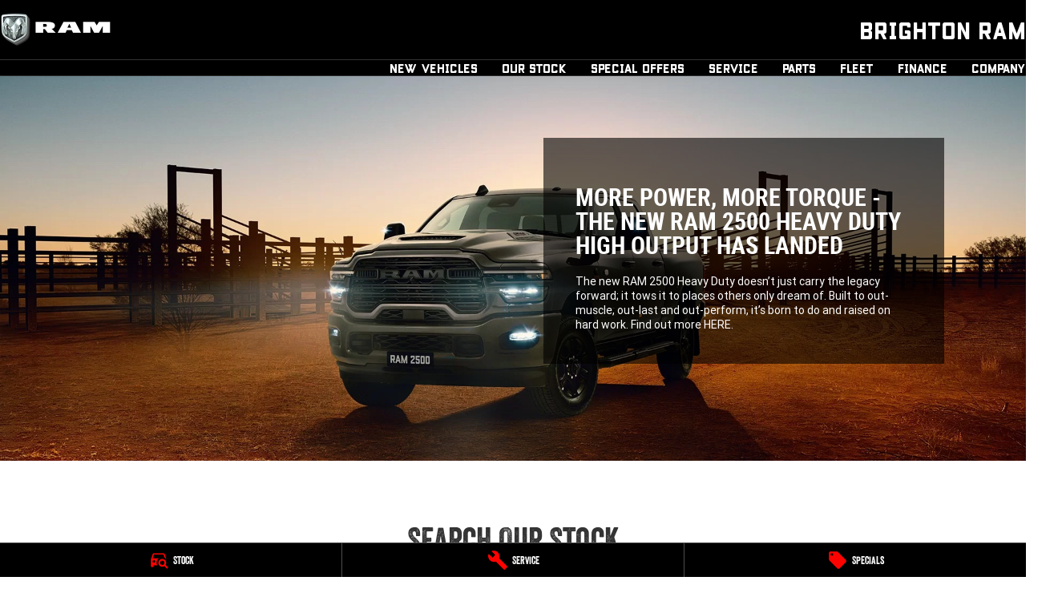

--- FILE ---
content_type: text/html; charset=UTF-8
request_url: https://www.brightonram.com.au/?used-cars/for-sale/mercedes-benz/a-class/2020/a35-amg/v177-four-wheel-drive/3016041
body_size: 42042
content:
<!DOCTYPE html><html lang="en" data-imotor-site="true"><head><meta charSet="utf-8"/><meta http-equiv="x-ua-compatible" content="ie=edge"/><meta name="viewport" content="width=device-width, initial-scale=1, shrink-to-fit=no"/><meta name="generator" content="Gatsby 5.14.6"/><meta name="description" content="Brighton RAM is your local Ram Dealer in Melbourne, VIC for new &amp; used Ram Trucks vehicle sales, Ram servicing, and genuine parts. Get in touch today!" data-gatsby-head="true"/><meta name="x-powered-by" content="iMotor" data-gatsby-head="true"/><meta name="version" content="3.1.13" data-gatsby-head="true"/><meta name="published" content="Tue Jan 20 2026 22:00:32 GMT+0000 (Coordinated Universal Time)" data-gatsby-head="true"/><meta name="google-site-verification" content="orAG3_1aRkGKO_SKT6OkbfJOde4k-kty8X4nsLmIvDA" data-gatsby-head="true"/><meta property="og:url" content="https://www.brightonram.com.au/" data-gatsby-head="true"/><meta property="og:site_name" content="Brighton RAM" data-gatsby-head="true"/><meta property="og:title" content="Ram Trucks Dealer Melbourne, VIC | New &amp; Used Car Sales | Brighton RAM" data-gatsby-head="true"/><meta property="og:description" content="Brighton RAM is your local Ram Dealer in Melbourne, VIC for new &amp; used Ram Trucks vehicle sales, Ram servicing, and genuine parts. Get in touch today!" data-gatsby-head="true"/><meta property="og:type" content="website" data-gatsby-head="true"/><meta property="twitter:card" content="summary" data-gatsby-head="true"/><meta property="twitter:creator" content="Brighton RAM" data-gatsby-head="true"/><meta property="twitter:title" content="Ram Trucks Dealer Melbourne, VIC | New &amp; Used Car Sales | Brighton RAM" data-gatsby-head="true"/><meta property="twitter:description" content="Brighton RAM is your local Ram Dealer in Melbourne, VIC for new &amp; used Ram Trucks vehicle sales, Ram servicing, and genuine parts. Get in touch today!" data-gatsby-head="true"/><style data-href="/styles.498ad60c8b9964c9936f.css" data-identity="gatsby-global-css">@charset "UTF-8";.react-datepicker__month-read-view--down-arrow,.react-datepicker__month-year-read-view--down-arrow,.react-datepicker__navigation-icon:before,.react-datepicker__year-read-view--down-arrow{border-color:#ccc;border-style:solid;border-width:3px 3px 0 0;content:"";display:block;height:9px;position:absolute;top:6px;width:9px}.react-datepicker-wrapper{border:0;display:inline-block;padding:0}.react-datepicker{background-color:#fff;border:1px solid #aeaeae;border-radius:.3rem;color:#000;display:inline-block;font-family:Helvetica Neue,helvetica,arial,sans-serif;font-size:.8rem;line-height:normal;position:relative}.react-datepicker--time-only .react-datepicker__time-container{border-left:0}.react-datepicker--time-only .react-datepicker__time,.react-datepicker--time-only .react-datepicker__time-box{border-bottom-left-radius:.3rem;border-bottom-right-radius:.3rem}.react-datepicker-popper{line-height:0;z-index:1}.react-datepicker-popper .react-datepicker__triangle{stroke:#aeaeae}.react-datepicker-popper[data-placement^=bottom] .react-datepicker__triangle{fill:#f0f0f0;color:#f0f0f0}.react-datepicker-popper[data-placement^=top] .react-datepicker__triangle{fill:#fff;color:#fff}.react-datepicker__header{background-color:#f0f0f0;border-bottom:1px solid #aeaeae;border-top-left-radius:.3rem;padding:8px 0;position:relative;text-align:center}.react-datepicker__header--time{padding-bottom:8px;padding-left:5px;padding-right:5px}.react-datepicker__header--time:not(.react-datepicker__header--time--only){border-top-left-radius:0}.react-datepicker__header:not(.react-datepicker__header--has-time-select){border-top-right-radius:.3rem}.react-datepicker__month-dropdown-container--scroll,.react-datepicker__month-dropdown-container--select,.react-datepicker__month-year-dropdown-container--scroll,.react-datepicker__month-year-dropdown-container--select,.react-datepicker__year-dropdown-container--scroll,.react-datepicker__year-dropdown-container--select{display:inline-block;margin:0 15px}.react-datepicker-time__header,.react-datepicker-year-header,.react-datepicker__current-month{color:#000;font-size:.944rem;font-weight:700;margin-top:0}h2.react-datepicker__current-month{margin:0;padding:0}.react-datepicker-time__header{overflow:hidden;text-overflow:ellipsis;white-space:nowrap}.react-datepicker__navigation{align-items:center;background:none;border:none;cursor:pointer;display:flex;height:32px;justify-content:center;overflow:hidden;padding:0;position:absolute;text-align:center;text-indent:-999em;top:2px;width:32px;z-index:1}.react-datepicker__navigation--previous{left:2px}.react-datepicker__navigation--next{right:2px}.react-datepicker__navigation--next--with-time:not(.react-datepicker__navigation--next--with-today-button){right:85px}.react-datepicker__navigation--years{display:block;margin-left:auto;margin-right:auto;position:relative;top:0}.react-datepicker__navigation--years-previous{top:4px}.react-datepicker__navigation--years-upcoming{top:-4px}.react-datepicker__navigation:hover :before{border-color:#a6a6a6}.react-datepicker__navigation-icon{font-size:20px;position:relative;top:-1px;width:0}.react-datepicker__navigation-icon--next{left:-2px}.react-datepicker__navigation-icon--next:before{left:-7px;transform:rotate(45deg)}.react-datepicker__navigation-icon--previous{right:-2px}.react-datepicker__navigation-icon--previous:before{right:-7px;transform:rotate(225deg)}.react-datepicker__month-container{float:left}.react-datepicker__year{margin:.4rem;text-align:center}.react-datepicker__year-wrapper{display:flex;flex-wrap:wrap;max-width:180px}.react-datepicker__year .react-datepicker__year-text{display:inline-block;margin:2px;width:4rem}.react-datepicker__month{margin:.4rem;text-align:center}.react-datepicker__month .react-datepicker__month-text,.react-datepicker__month .react-datepicker__quarter-text{display:inline-block;margin:2px;width:4rem}.react-datepicker__input-time-container{clear:both;float:left;margin:5px 0 10px 15px;text-align:left;width:100%}.react-datepicker__input-time-container .react-datepicker-time__caption,.react-datepicker__input-time-container .react-datepicker-time__input-container{display:inline-block}.react-datepicker__input-time-container .react-datepicker-time__input-container .react-datepicker-time__input{display:inline-block;margin-left:10px}.react-datepicker__input-time-container .react-datepicker-time__input-container .react-datepicker-time__input input{width:auto}.react-datepicker__input-time-container .react-datepicker-time__input-container .react-datepicker-time__input input[type=time]::-webkit-inner-spin-button,.react-datepicker__input-time-container .react-datepicker-time__input-container .react-datepicker-time__input input[type=time]::-webkit-outer-spin-button{-webkit-appearance:none;margin:0}.react-datepicker__input-time-container .react-datepicker-time__input-container .react-datepicker-time__input input[type=time]{-moz-appearance:textfield}.react-datepicker__input-time-container .react-datepicker-time__input-container .react-datepicker-time__delimiter{display:inline-block;margin-left:5px}.react-datepicker__time-container{border-left:1px solid #aeaeae;float:right;width:85px}.react-datepicker__time-container--with-today-button{border:1px solid #aeaeae;border-radius:.3rem;display:inline;position:absolute;right:-87px;top:0}.react-datepicker__time-container .react-datepicker__time{background:#fff;border-bottom-right-radius:.3rem;position:relative}.react-datepicker__time-container .react-datepicker__time .react-datepicker__time-box{border-bottom-right-radius:.3rem;margin:0 auto;overflow-x:hidden;text-align:center;width:85px}.react-datepicker__time-container .react-datepicker__time .react-datepicker__time-box ul.react-datepicker__time-list{box-sizing:content-box;height:calc(195px + .85rem);list-style:none;margin:0;overflow-y:scroll;padding-left:0;padding-right:0;width:100%}.react-datepicker__time-container .react-datepicker__time .react-datepicker__time-box ul.react-datepicker__time-list li.react-datepicker__time-list-item{height:30px;padding:5px 10px;white-space:nowrap}.react-datepicker__time-container .react-datepicker__time .react-datepicker__time-box ul.react-datepicker__time-list li.react-datepicker__time-list-item:hover{background-color:#f0f0f0;cursor:pointer}.react-datepicker__time-container .react-datepicker__time .react-datepicker__time-box ul.react-datepicker__time-list li.react-datepicker__time-list-item--selected{background-color:#216ba5;color:#fff;font-weight:700}.react-datepicker__time-container .react-datepicker__time .react-datepicker__time-box ul.react-datepicker__time-list li.react-datepicker__time-list-item--selected:hover{background-color:#216ba5}.react-datepicker__time-container .react-datepicker__time .react-datepicker__time-box ul.react-datepicker__time-list li.react-datepicker__time-list-item--disabled{color:#ccc}.react-datepicker__time-container .react-datepicker__time .react-datepicker__time-box ul.react-datepicker__time-list li.react-datepicker__time-list-item--disabled:hover{background-color:transparent;cursor:default}.react-datepicker__week-number{color:#ccc;display:inline-block;line-height:1.7rem;margin:.166rem;text-align:center;width:1.7rem}.react-datepicker__week-number.react-datepicker__week-number--clickable{cursor:pointer}.react-datepicker__week-number.react-datepicker__week-number--clickable:not(.react-datepicker__week-number--selected,.react-datepicker__week-number--keyboard-selected):hover{background-color:#f0f0f0;border-radius:.3rem}.react-datepicker__week-number--selected{background-color:#216ba5;border-radius:.3rem;color:#fff}.react-datepicker__week-number--selected:hover{background-color:#1d5d90}.react-datepicker__week-number--keyboard-selected{background-color:#2a87d0;border-radius:.3rem;color:#fff}.react-datepicker__week-number--keyboard-selected:hover{background-color:#1d5d90}.react-datepicker__day-names{margin-bottom:-8px;white-space:nowrap}.react-datepicker__week{white-space:nowrap}.react-datepicker__day,.react-datepicker__day-name,.react-datepicker__time-name{color:#000;display:inline-block;line-height:1.7rem;margin:.166rem;text-align:center;width:1.7rem}.react-datepicker__day,.react-datepicker__month-text,.react-datepicker__quarter-text,.react-datepicker__year-text{cursor:pointer}.react-datepicker__day:hover,.react-datepicker__month-text:hover,.react-datepicker__quarter-text:hover,.react-datepicker__year-text:hover{background-color:#f0f0f0;border-radius:.3rem}.react-datepicker__day--today,.react-datepicker__month-text--today,.react-datepicker__quarter-text--today,.react-datepicker__year-text--today{font-weight:700}.react-datepicker__day--highlighted,.react-datepicker__month-text--highlighted,.react-datepicker__quarter-text--highlighted,.react-datepicker__year-text--highlighted{background-color:#3dcc4a;border-radius:.3rem;color:#fff}.react-datepicker__day--highlighted:hover,.react-datepicker__month-text--highlighted:hover,.react-datepicker__quarter-text--highlighted:hover,.react-datepicker__year-text--highlighted:hover{background-color:#32be3f}.react-datepicker__day--highlighted-custom-1,.react-datepicker__month-text--highlighted-custom-1,.react-datepicker__quarter-text--highlighted-custom-1,.react-datepicker__year-text--highlighted-custom-1{color:#f0f}.react-datepicker__day--highlighted-custom-2,.react-datepicker__month-text--highlighted-custom-2,.react-datepicker__quarter-text--highlighted-custom-2,.react-datepicker__year-text--highlighted-custom-2{color:green}.react-datepicker__day--holidays,.react-datepicker__month-text--holidays,.react-datepicker__quarter-text--holidays,.react-datepicker__year-text--holidays{background-color:#ff6803;border-radius:.3rem;color:#fff;position:relative}.react-datepicker__day--holidays .overlay,.react-datepicker__month-text--holidays .overlay,.react-datepicker__quarter-text--holidays .overlay,.react-datepicker__year-text--holidays .overlay{background-color:#333;border-radius:4px;bottom:100%;color:#fff;left:50%;opacity:0;padding:4px;position:absolute;transform:translateX(-50%);transition:visibility 0s,opacity .3s ease-in-out;visibility:hidden;white-space:nowrap}.react-datepicker__day--holidays:hover,.react-datepicker__month-text--holidays:hover,.react-datepicker__quarter-text--holidays:hover,.react-datepicker__year-text--holidays:hover{background-color:#cf5300}.react-datepicker__day--holidays:hover .overlay,.react-datepicker__month-text--holidays:hover .overlay,.react-datepicker__quarter-text--holidays:hover .overlay,.react-datepicker__year-text--holidays:hover .overlay{opacity:1;visibility:visible}.react-datepicker__day--in-range,.react-datepicker__day--in-selecting-range,.react-datepicker__day--selected,.react-datepicker__month-text--in-range,.react-datepicker__month-text--in-selecting-range,.react-datepicker__month-text--selected,.react-datepicker__quarter-text--in-range,.react-datepicker__quarter-text--in-selecting-range,.react-datepicker__quarter-text--selected,.react-datepicker__year-text--in-range,.react-datepicker__year-text--in-selecting-range,.react-datepicker__year-text--selected{background-color:#216ba5;border-radius:.3rem;color:#fff}.react-datepicker__day--in-range:hover,.react-datepicker__day--in-selecting-range:hover,.react-datepicker__day--selected:hover,.react-datepicker__month-text--in-range:hover,.react-datepicker__month-text--in-selecting-range:hover,.react-datepicker__month-text--selected:hover,.react-datepicker__quarter-text--in-range:hover,.react-datepicker__quarter-text--in-selecting-range:hover,.react-datepicker__quarter-text--selected:hover,.react-datepicker__year-text--in-range:hover,.react-datepicker__year-text--in-selecting-range:hover,.react-datepicker__year-text--selected:hover{background-color:#1d5d90}.react-datepicker__day--keyboard-selected,.react-datepicker__month-text--keyboard-selected,.react-datepicker__quarter-text--keyboard-selected,.react-datepicker__year-text--keyboard-selected{background-color:#bad9f1;border-radius:.3rem;color:#000}.react-datepicker__day--keyboard-selected:hover,.react-datepicker__month-text--keyboard-selected:hover,.react-datepicker__quarter-text--keyboard-selected:hover,.react-datepicker__year-text--keyboard-selected:hover{background-color:#1d5d90}.react-datepicker__day--in-selecting-range:not(.react-datepicker__day--in-range,.react-datepicker__month-text--in-range,.react-datepicker__quarter-text--in-range,.react-datepicker__year-text--in-range),.react-datepicker__month-text--in-selecting-range:not(.react-datepicker__day--in-range,.react-datepicker__month-text--in-range,.react-datepicker__quarter-text--in-range,.react-datepicker__year-text--in-range),.react-datepicker__quarter-text--in-selecting-range:not(.react-datepicker__day--in-range,.react-datepicker__month-text--in-range,.react-datepicker__quarter-text--in-range,.react-datepicker__year-text--in-range),.react-datepicker__year-text--in-selecting-range:not(.react-datepicker__day--in-range,.react-datepicker__month-text--in-range,.react-datepicker__quarter-text--in-range,.react-datepicker__year-text--in-range){background-color:rgba(33,107,165,.5)}.react-datepicker__month--selecting-range .react-datepicker__day--in-range:not(.react-datepicker__day--in-selecting-range,.react-datepicker__month-text--in-selecting-range,.react-datepicker__quarter-text--in-selecting-range,.react-datepicker__year-text--in-selecting-range),.react-datepicker__month--selecting-range .react-datepicker__month-text--in-range:not(.react-datepicker__day--in-selecting-range,.react-datepicker__month-text--in-selecting-range,.react-datepicker__quarter-text--in-selecting-range,.react-datepicker__year-text--in-selecting-range),.react-datepicker__month--selecting-range .react-datepicker__quarter-text--in-range:not(.react-datepicker__day--in-selecting-range,.react-datepicker__month-text--in-selecting-range,.react-datepicker__quarter-text--in-selecting-range,.react-datepicker__year-text--in-selecting-range),.react-datepicker__month--selecting-range .react-datepicker__year-text--in-range:not(.react-datepicker__day--in-selecting-range,.react-datepicker__month-text--in-selecting-range,.react-datepicker__quarter-text--in-selecting-range,.react-datepicker__year-text--in-selecting-range),.react-datepicker__year--selecting-range .react-datepicker__day--in-range:not(.react-datepicker__day--in-selecting-range,.react-datepicker__month-text--in-selecting-range,.react-datepicker__quarter-text--in-selecting-range,.react-datepicker__year-text--in-selecting-range),.react-datepicker__year--selecting-range .react-datepicker__month-text--in-range:not(.react-datepicker__day--in-selecting-range,.react-datepicker__month-text--in-selecting-range,.react-datepicker__quarter-text--in-selecting-range,.react-datepicker__year-text--in-selecting-range),.react-datepicker__year--selecting-range .react-datepicker__quarter-text--in-range:not(.react-datepicker__day--in-selecting-range,.react-datepicker__month-text--in-selecting-range,.react-datepicker__quarter-text--in-selecting-range,.react-datepicker__year-text--in-selecting-range),.react-datepicker__year--selecting-range .react-datepicker__year-text--in-range:not(.react-datepicker__day--in-selecting-range,.react-datepicker__month-text--in-selecting-range,.react-datepicker__quarter-text--in-selecting-range,.react-datepicker__year-text--in-selecting-range){background-color:#f0f0f0;color:#000}.react-datepicker__day--disabled,.react-datepicker__month-text--disabled,.react-datepicker__quarter-text--disabled,.react-datepicker__year-text--disabled{color:#ccc;cursor:default}.react-datepicker__day--disabled:hover,.react-datepicker__month-text--disabled:hover,.react-datepicker__quarter-text--disabled:hover,.react-datepicker__year-text--disabled:hover{background-color:transparent}.react-datepicker__day--disabled .overlay,.react-datepicker__month-text--disabled .overlay,.react-datepicker__quarter-text--disabled .overlay,.react-datepicker__year-text--disabled .overlay{background-color:#333;border-radius:4px;bottom:70%;color:#fff;left:50%;opacity:0;padding:4px;position:absolute;transform:translateX(-50%);transition:visibility 0s,opacity .3s ease-in-out;visibility:hidden;white-space:nowrap}.react-datepicker__input-container{display:inline-block;position:relative;width:100%}.react-datepicker__input-container .react-datepicker__calendar-icon{box-sizing:content-box;padding:.5rem;position:absolute}.react-datepicker__view-calendar-icon input{padding:6px 10px 5px 25px}.react-datepicker__month-read-view,.react-datepicker__month-year-read-view,.react-datepicker__year-read-view{border:1px solid transparent;border-radius:.3rem;position:relative}.react-datepicker__month-read-view:hover,.react-datepicker__month-year-read-view:hover,.react-datepicker__year-read-view:hover{cursor:pointer}.react-datepicker__month-read-view:hover .react-datepicker__month-read-view--down-arrow,.react-datepicker__month-read-view:hover .react-datepicker__year-read-view--down-arrow,.react-datepicker__month-year-read-view:hover .react-datepicker__month-read-view--down-arrow,.react-datepicker__month-year-read-view:hover .react-datepicker__year-read-view--down-arrow,.react-datepicker__year-read-view:hover .react-datepicker__month-read-view--down-arrow,.react-datepicker__year-read-view:hover .react-datepicker__year-read-view--down-arrow{border-top-color:#b3b3b3}.react-datepicker__month-read-view--down-arrow,.react-datepicker__month-year-read-view--down-arrow,.react-datepicker__year-read-view--down-arrow{right:-16px;top:0;transform:rotate(135deg)}.react-datepicker__month-dropdown,.react-datepicker__month-year-dropdown,.react-datepicker__year-dropdown{background-color:#f0f0f0;border:1px solid #aeaeae;border-radius:.3rem;left:25%;position:absolute;text-align:center;top:30px;width:50%;z-index:1}.react-datepicker__month-dropdown:hover,.react-datepicker__month-year-dropdown:hover,.react-datepicker__year-dropdown:hover{cursor:pointer}.react-datepicker__month-dropdown--scrollable,.react-datepicker__month-year-dropdown--scrollable,.react-datepicker__year-dropdown--scrollable{height:150px;overflow-y:scroll}.react-datepicker__month-option,.react-datepicker__month-year-option,.react-datepicker__year-option{display:block;line-height:20px;margin-left:auto;margin-right:auto;width:100%}.react-datepicker__month-option:first-of-type,.react-datepicker__month-year-option:first-of-type,.react-datepicker__year-option:first-of-type{border-top-left-radius:.3rem;border-top-right-radius:.3rem}.react-datepicker__month-option:last-of-type,.react-datepicker__month-year-option:last-of-type,.react-datepicker__year-option:last-of-type{border-bottom-left-radius:.3rem;border-bottom-right-radius:.3rem;-webkit-user-select:none;user-select:none}.react-datepicker__month-option:hover,.react-datepicker__month-year-option:hover,.react-datepicker__year-option:hover{background-color:#ccc}.react-datepicker__month-option:hover .react-datepicker__navigation--years-upcoming,.react-datepicker__month-year-option:hover .react-datepicker__navigation--years-upcoming,.react-datepicker__year-option:hover .react-datepicker__navigation--years-upcoming{border-bottom-color:#b3b3b3}.react-datepicker__month-option:hover .react-datepicker__navigation--years-previous,.react-datepicker__month-year-option:hover .react-datepicker__navigation--years-previous,.react-datepicker__year-option:hover .react-datepicker__navigation--years-previous{border-top-color:#b3b3b3}.react-datepicker__month-option--selected,.react-datepicker__month-year-option--selected,.react-datepicker__year-option--selected{left:15px;position:absolute}.react-datepicker__close-icon{background-color:transparent;border:0;cursor:pointer;display:table-cell;height:100%;outline:0;padding:0 6px 0 0;position:absolute;right:0;top:0;vertical-align:middle}.react-datepicker__close-icon:after{background-color:#216ba5;border-radius:50%;color:#fff;content:"×";cursor:pointer;display:table-cell;font-size:12px;height:16px;line-height:1;padding:2px;text-align:center;vertical-align:middle;width:16px}.react-datepicker__close-icon--disabled{cursor:default}.react-datepicker__close-icon--disabled:after{background-color:#ccc;cursor:default}.react-datepicker__today-button{background:#f0f0f0;border-top:1px solid #aeaeae;clear:left;cursor:pointer;font-weight:700;padding:5px 0;text-align:center}.react-datepicker__portal{align-items:center;background-color:rgba(0,0,0,.8);display:flex;height:100vh;justify-content:center;left:0;position:fixed;top:0;width:100vw;z-index:2147483647}.react-datepicker__portal .react-datepicker__day,.react-datepicker__portal .react-datepicker__day-name,.react-datepicker__portal .react-datepicker__time-name{line-height:3rem;width:3rem}@media (max-height:550px),(max-width:400px){.react-datepicker__portal .react-datepicker__day,.react-datepicker__portal .react-datepicker__day-name,.react-datepicker__portal .react-datepicker__time-name{line-height:2rem;width:2rem}}.react-datepicker__portal .react-datepicker-time__header,.react-datepicker__portal .react-datepicker__current-month{font-size:1.44rem}.react-datepicker__children-container{height:auto;margin:.4rem;padding-left:.2rem;padding-right:.2rem;width:13.8rem}.react-datepicker__aria-live{border:0;clip-path:circle(0);height:1px;margin:-1px;overflow:hidden;padding:0;position:absolute;white-space:nowrap;width:1px}.react-datepicker__calendar-icon{height:1em;vertical-align:-.125em;width:1em}.rc-slider{border-radius:6px;height:14px;padding:5px 0;position:relative;touch-action:none;width:100%}.rc-slider,.rc-slider *{-webkit-tap-highlight-color:rgba(0,0,0,0);box-sizing:border-box}.rc-slider-rail{background-color:#e9e9e9;border-radius:6px;height:4px;position:absolute;width:100%}.rc-slider-track,.rc-slider-tracks{background-color:#abe2fb;border-radius:6px;height:4px;position:absolute}.rc-slider-track-draggable{background-clip:content-box;border-bottom:5px solid transparent;border-top:5px solid transparent;box-sizing:content-box;transform:translateY(-5px);z-index:1}.rc-slider-handle{background-color:#fff;border:2px solid #96dbfa;border-radius:50%;cursor:pointer;cursor:grab;height:14px;margin-top:-5px;opacity:.8;position:absolute;touch-action:pan-x;width:14px;z-index:1}.rc-slider-handle-dragging.rc-slider-handle-dragging.rc-slider-handle-dragging{border-color:#57c5f7;box-shadow:0 0 0 5px #96dbfa}.rc-slider-handle:focus{box-shadow:none;outline:none}.rc-slider-handle:focus-visible{border-color:#2db7f5;box-shadow:0 0 0 3px #96dbfa}.rc-slider-handle-click-focused:focus{border-color:#96dbfa;box-shadow:unset}.rc-slider-handle:hover{border-color:#57c5f7}.rc-slider-handle:active{border-color:#57c5f7;box-shadow:0 0 5px #57c5f7;cursor:grabbing}.rc-slider-mark{font-size:12px;left:0;position:absolute;top:18px;width:100%}.rc-slider-mark-text{color:#999;cursor:pointer;display:inline-block;position:absolute;text-align:center;vertical-align:middle}.rc-slider-mark-text-active{color:#666}.rc-slider-step{background:transparent;height:4px;position:absolute;width:100%}.rc-slider-dot{background-color:#fff;border:2px solid #e9e9e9;border-radius:50%;bottom:-2px;cursor:pointer;height:8px;position:absolute;vertical-align:middle;width:8px}.rc-slider-dot-active{border-color:#96dbfa}.rc-slider-dot-reverse{margin-right:-4px}.rc-slider-disabled{background-color:#e9e9e9}.rc-slider-disabled .rc-slider-track{background-color:#ccc}.rc-slider-disabled .rc-slider-dot,.rc-slider-disabled .rc-slider-handle{background-color:#fff;border-color:#ccc;box-shadow:none;cursor:not-allowed}.rc-slider-disabled .rc-slider-dot,.rc-slider-disabled .rc-slider-mark-text{cursor:not-allowed!important}.rc-slider-vertical{height:100%;padding:0 5px;width:14px}.rc-slider-vertical .rc-slider-rail{height:100%;width:4px}.rc-slider-vertical .rc-slider-track{bottom:0;left:5px;width:4px}.rc-slider-vertical .rc-slider-track-draggable{border-bottom:0;border-left:5px solid transparent;border-right:5px solid transparent;border-top:0;transform:translateX(-5px)}.rc-slider-vertical .rc-slider-handle{margin-left:-5px;margin-top:0;position:absolute;touch-action:pan-y;z-index:1}.rc-slider-vertical .rc-slider-mark{height:100%;left:18px;top:0}.rc-slider-vertical .rc-slider-step{height:100%;width:4px}.rc-slider-vertical .rc-slider-dot{margin-left:-2px}.rc-slider-tooltip-zoom-down-appear,.rc-slider-tooltip-zoom-down-enter,.rc-slider-tooltip-zoom-down-leave{animation-duration:.3s;animation-fill-mode:both;animation-play-state:paused;display:block!important}.rc-slider-tooltip-zoom-down-appear.rc-slider-tooltip-zoom-down-appear-active,.rc-slider-tooltip-zoom-down-enter.rc-slider-tooltip-zoom-down-enter-active{animation-name:rcSliderTooltipZoomDownIn;animation-play-state:running}.rc-slider-tooltip-zoom-down-leave.rc-slider-tooltip-zoom-down-leave-active{animation-name:rcSliderTooltipZoomDownOut;animation-play-state:running}.rc-slider-tooltip-zoom-down-appear,.rc-slider-tooltip-zoom-down-enter{animation-timing-function:cubic-bezier(.23,1,.32,1);transform:scale(0)}.rc-slider-tooltip-zoom-down-leave{animation-timing-function:cubic-bezier(.755,.05,.855,.06)}@keyframes rcSliderTooltipZoomDownIn{0%{opacity:0;transform:scale(0);transform-origin:50% 100%}to{transform:scale(1);transform-origin:50% 100%}}@keyframes rcSliderTooltipZoomDownOut{0%{transform:scale(1);transform-origin:50% 100%}to{opacity:0;transform:scale(0);transform-origin:50% 100%}}.rc-slider-tooltip{left:-9999px;position:absolute;top:-9999px;visibility:visible}.rc-slider-tooltip,.rc-slider-tooltip *{-webkit-tap-highlight-color:rgba(0,0,0,0);box-sizing:border-box}.rc-slider-tooltip-hidden{display:none}.rc-slider-tooltip-placement-top{padding:4px 0 8px}.rc-slider-tooltip-inner{background-color:#6c6c6c;border-radius:6px;box-shadow:0 0 4px #d9d9d9;color:#fff;font-size:12px;height:24px;line-height:1;min-width:24px;padding:6px 2px;text-align:center;text-decoration:none}.rc-slider-tooltip-arrow{border-color:transparent;border-style:solid;height:0;position:absolute;width:0}.rc-slider-tooltip-placement-top .rc-slider-tooltip-arrow{border-top-color:#6c6c6c;border-width:4px 4px 0;bottom:4px;left:50%;margin-left:-4px}.mapboxgl-map{-webkit-tap-highlight-color:rgb(0 0 0/0);font:12px/20px Helvetica Neue,Arial,Helvetica,sans-serif;overflow:hidden;position:relative}.mapboxgl-canvas{left:0;position:absolute;top:0}.mapboxgl-map:-webkit-full-screen{height:100%;width:100%}.mapboxgl-canary{background-color:salmon}.mapboxgl-canvas-container.mapboxgl-interactive,.mapboxgl-ctrl-group button.mapboxgl-ctrl-compass{cursor:grab;-webkit-user-select:none;user-select:none}.mapboxgl-canvas-container.mapboxgl-interactive.mapboxgl-track-pointer{cursor:pointer}.mapboxgl-canvas-container.mapboxgl-interactive:active,.mapboxgl-ctrl-group button.mapboxgl-ctrl-compass:active{cursor:grabbing}.mapboxgl-canvas-container.mapboxgl-touch-zoom-rotate,.mapboxgl-canvas-container.mapboxgl-touch-zoom-rotate .mapboxgl-canvas{touch-action:pan-x pan-y}.mapboxgl-canvas-container.mapboxgl-touch-drag-pan,.mapboxgl-canvas-container.mapboxgl-touch-drag-pan .mapboxgl-canvas{touch-action:pinch-zoom}.mapboxgl-canvas-container.mapboxgl-touch-zoom-rotate.mapboxgl-touch-drag-pan,.mapboxgl-canvas-container.mapboxgl-touch-zoom-rotate.mapboxgl-touch-drag-pan .mapboxgl-canvas{touch-action:none}.mapboxgl-ctrl-bottom-left,.mapboxgl-ctrl-bottom-right,.mapboxgl-ctrl-top-left,.mapboxgl-ctrl-top-right{pointer-events:none;position:absolute;z-index:2}.mapboxgl-ctrl-top-left{left:0;top:0}.mapboxgl-ctrl-top-right{right:0;top:0}.mapboxgl-ctrl-bottom-left{bottom:0;left:0}.mapboxgl-ctrl-bottom-right{bottom:0;right:0}.mapboxgl-ctrl{clear:both;pointer-events:auto;transform:translate(0)}.mapboxgl-ctrl-top-left .mapboxgl-ctrl{float:left;margin:10px 0 0 10px}.mapboxgl-ctrl-top-right .mapboxgl-ctrl{float:right;margin:10px 10px 0 0}.mapboxgl-ctrl-bottom-left .mapboxgl-ctrl{float:left;margin:0 0 10px 10px}.mapboxgl-ctrl-bottom-right .mapboxgl-ctrl{float:right;margin:0 10px 10px 0}.mapboxgl-ctrl-group{background:#fff;border-radius:4px}.mapboxgl-ctrl-group:not(:empty){box-shadow:0 0 0 2px rgba(0,0,0,.1)}@media (-ms-high-contrast:active){.mapboxgl-ctrl-group:not(:empty){box-shadow:0 0 0 2px ButtonText}}.mapboxgl-ctrl-group button{background-color:transparent;border:0;box-sizing:border-box;cursor:pointer;display:block;height:29px;outline:none;overflow:hidden;padding:0;width:29px}.mapboxgl-ctrl-group button+button{border-top:1px solid #ddd}.mapboxgl-ctrl button .mapboxgl-ctrl-icon{background-position:50%;background-repeat:no-repeat;display:block;height:100%;width:100%}@media (-ms-high-contrast:active){.mapboxgl-ctrl-icon{background-color:transparent}.mapboxgl-ctrl-group button+button{border-top:1px solid ButtonText}}.mapboxgl-ctrl-attrib-button:focus,.mapboxgl-ctrl-group button:focus{box-shadow:0 0 2px 2px #0096ff}.mapboxgl-ctrl button:disabled{cursor:not-allowed}.mapboxgl-ctrl button:disabled .mapboxgl-ctrl-icon{opacity:.25}.mapboxgl-ctrl-group button:first-child{border-radius:4px 4px 0 0}.mapboxgl-ctrl-group button:last-child{border-radius:0 0 4px 4px}.mapboxgl-ctrl-group button:only-child{border-radius:inherit}.mapboxgl-ctrl button:not(:disabled):hover{background-color:rgb(0 0 0/5%)}.mapboxgl-ctrl-group button:focus:focus-visible{box-shadow:0 0 2px 2px #0096ff}.mapboxgl-ctrl-group button:focus:not(:focus-visible){box-shadow:none}.mapboxgl-ctrl button.mapboxgl-ctrl-zoom-out .mapboxgl-ctrl-icon{background-image:url("data:image/svg+xml;charset=utf-8,%3Csvg xmlns='http://www.w3.org/2000/svg' fill='%23333' viewBox='0 0 29 29'%3E%3Cpath d='M10 13c-.75 0-1.5.75-1.5 1.5S9.25 16 10 16h9c.75 0 1.5-.75 1.5-1.5S19.75 13 19 13h-9z'/%3E%3C/svg%3E")}.mapboxgl-ctrl button.mapboxgl-ctrl-zoom-in .mapboxgl-ctrl-icon{background-image:url("data:image/svg+xml;charset=utf-8,%3Csvg xmlns='http://www.w3.org/2000/svg' fill='%23333' viewBox='0 0 29 29'%3E%3Cpath d='M14.5 8.5c-.75 0-1.5.75-1.5 1.5v3h-3c-.75 0-1.5.75-1.5 1.5S9.25 16 10 16h3v3c0 .75.75 1.5 1.5 1.5S16 19.75 16 19v-3h3c.75 0 1.5-.75 1.5-1.5S19.75 13 19 13h-3v-3c0-.75-.75-1.5-1.5-1.5z'/%3E%3C/svg%3E")}@media (-ms-high-contrast:active){.mapboxgl-ctrl button.mapboxgl-ctrl-zoom-out .mapboxgl-ctrl-icon{background-image:url("data:image/svg+xml;charset=utf-8,%3Csvg xmlns='http://www.w3.org/2000/svg' fill='%23fff' viewBox='0 0 29 29'%3E%3Cpath d='M10 13c-.75 0-1.5.75-1.5 1.5S9.25 16 10 16h9c.75 0 1.5-.75 1.5-1.5S19.75 13 19 13h-9z'/%3E%3C/svg%3E")}.mapboxgl-ctrl button.mapboxgl-ctrl-zoom-in .mapboxgl-ctrl-icon{background-image:url("data:image/svg+xml;charset=utf-8,%3Csvg xmlns='http://www.w3.org/2000/svg' fill='%23fff' viewBox='0 0 29 29'%3E%3Cpath d='M14.5 8.5c-.75 0-1.5.75-1.5 1.5v3h-3c-.75 0-1.5.75-1.5 1.5S9.25 16 10 16h3v3c0 .75.75 1.5 1.5 1.5S16 19.75 16 19v-3h3c.75 0 1.5-.75 1.5-1.5S19.75 13 19 13h-3v-3c0-.75-.75-1.5-1.5-1.5z'/%3E%3C/svg%3E")}}@media (-ms-high-contrast:black-on-white){.mapboxgl-ctrl button.mapboxgl-ctrl-zoom-out .mapboxgl-ctrl-icon{background-image:url("data:image/svg+xml;charset=utf-8,%3Csvg xmlns='http://www.w3.org/2000/svg' viewBox='0 0 29 29'%3E%3Cpath d='M10 13c-.75 0-1.5.75-1.5 1.5S9.25 16 10 16h9c.75 0 1.5-.75 1.5-1.5S19.75 13 19 13h-9z'/%3E%3C/svg%3E")}.mapboxgl-ctrl button.mapboxgl-ctrl-zoom-in .mapboxgl-ctrl-icon{background-image:url("data:image/svg+xml;charset=utf-8,%3Csvg xmlns='http://www.w3.org/2000/svg' viewBox='0 0 29 29'%3E%3Cpath d='M14.5 8.5c-.75 0-1.5.75-1.5 1.5v3h-3c-.75 0-1.5.75-1.5 1.5S9.25 16 10 16h3v3c0 .75.75 1.5 1.5 1.5S16 19.75 16 19v-3h3c.75 0 1.5-.75 1.5-1.5S19.75 13 19 13h-3v-3c0-.75-.75-1.5-1.5-1.5z'/%3E%3C/svg%3E")}}.mapboxgl-ctrl button.mapboxgl-ctrl-fullscreen .mapboxgl-ctrl-icon{background-image:url("data:image/svg+xml;charset=utf-8,%3Csvg xmlns='http://www.w3.org/2000/svg' fill='%23333' viewBox='0 0 29 29'%3E%3Cpath d='M24 16v5.5c0 1.75-.75 2.5-2.5 2.5H16v-1l3-1.5-4-5.5 1-1 5.5 4 1.5-3h1zM6 16l1.5 3 5.5-4 1 1-4 5.5 3 1.5v1H7.5C5.75 24 5 23.25 5 21.5V16h1zm7-11v1l-3 1.5 4 5.5-1 1-5.5-4L6 13H5V7.5C5 5.75 5.75 5 7.5 5H13zm11 2.5c0-1.75-.75-2.5-2.5-2.5H16v1l3 1.5-4 5.5 1 1 5.5-4 1.5 3h1V7.5z'/%3E%3C/svg%3E")}.mapboxgl-ctrl button.mapboxgl-ctrl-shrink .mapboxgl-ctrl-icon{background-image:url("data:image/svg+xml;charset=utf-8,%3Csvg xmlns='http://www.w3.org/2000/svg' viewBox='0 0 29 29'%3E%3Cpath d='M18.5 16c-1.75 0-2.5.75-2.5 2.5V24h1l1.5-3 5.5 4 1-1-4-5.5 3-1.5v-1h-5.5zM13 18.5c0-1.75-.75-2.5-2.5-2.5H5v1l3 1.5L4 24l1 1 5.5-4 1.5 3h1v-5.5zm3-8c0 1.75.75 2.5 2.5 2.5H24v-1l-3-1.5L25 5l-1-1-5.5 4L17 5h-1v5.5zM10.5 13c1.75 0 2.5-.75 2.5-2.5V5h-1l-1.5 3L5 4 4 5l4 5.5L5 12v1h5.5z'/%3E%3C/svg%3E")}@media (-ms-high-contrast:active){.mapboxgl-ctrl button.mapboxgl-ctrl-fullscreen .mapboxgl-ctrl-icon{background-image:url("data:image/svg+xml;charset=utf-8,%3Csvg xmlns='http://www.w3.org/2000/svg' fill='%23fff' viewBox='0 0 29 29'%3E%3Cpath d='M24 16v5.5c0 1.75-.75 2.5-2.5 2.5H16v-1l3-1.5-4-5.5 1-1 5.5 4 1.5-3h1zM6 16l1.5 3 5.5-4 1 1-4 5.5 3 1.5v1H7.5C5.75 24 5 23.25 5 21.5V16h1zm7-11v1l-3 1.5 4 5.5-1 1-5.5-4L6 13H5V7.5C5 5.75 5.75 5 7.5 5H13zm11 2.5c0-1.75-.75-2.5-2.5-2.5H16v1l3 1.5-4 5.5 1 1 5.5-4 1.5 3h1V7.5z'/%3E%3C/svg%3E")}.mapboxgl-ctrl button.mapboxgl-ctrl-shrink .mapboxgl-ctrl-icon{background-image:url("data:image/svg+xml;charset=utf-8,%3Csvg xmlns='http://www.w3.org/2000/svg' fill='%23fff' viewBox='0 0 29 29'%3E%3Cpath d='M18.5 16c-1.75 0-2.5.75-2.5 2.5V24h1l1.5-3 5.5 4 1-1-4-5.5 3-1.5v-1h-5.5zM13 18.5c0-1.75-.75-2.5-2.5-2.5H5v1l3 1.5L4 24l1 1 5.5-4 1.5 3h1v-5.5zm3-8c0 1.75.75 2.5 2.5 2.5H24v-1l-3-1.5L25 5l-1-1-5.5 4L17 5h-1v5.5zM10.5 13c1.75 0 2.5-.75 2.5-2.5V5h-1l-1.5 3L5 4 4 5l4 5.5L5 12v1h5.5z'/%3E%3C/svg%3E")}}@media (-ms-high-contrast:black-on-white){.mapboxgl-ctrl button.mapboxgl-ctrl-fullscreen .mapboxgl-ctrl-icon{background-image:url("data:image/svg+xml;charset=utf-8,%3Csvg xmlns='http://www.w3.org/2000/svg' viewBox='0 0 29 29'%3E%3Cpath d='M24 16v5.5c0 1.75-.75 2.5-2.5 2.5H16v-1l3-1.5-4-5.5 1-1 5.5 4 1.5-3h1zM6 16l1.5 3 5.5-4 1 1-4 5.5 3 1.5v1H7.5C5.75 24 5 23.25 5 21.5V16h1zm7-11v1l-3 1.5 4 5.5-1 1-5.5-4L6 13H5V7.5C5 5.75 5.75 5 7.5 5H13zm11 2.5c0-1.75-.75-2.5-2.5-2.5H16v1l3 1.5-4 5.5 1 1 5.5-4 1.5 3h1V7.5z'/%3E%3C/svg%3E")}.mapboxgl-ctrl button.mapboxgl-ctrl-shrink .mapboxgl-ctrl-icon{background-image:url("data:image/svg+xml;charset=utf-8,%3Csvg xmlns='http://www.w3.org/2000/svg' viewBox='0 0 29 29'%3E%3Cpath d='M18.5 16c-1.75 0-2.5.75-2.5 2.5V24h1l1.5-3 5.5 4 1-1-4-5.5 3-1.5v-1h-5.5zM13 18.5c0-1.75-.75-2.5-2.5-2.5H5v1l3 1.5L4 24l1 1 5.5-4 1.5 3h1v-5.5zm3-8c0 1.75.75 2.5 2.5 2.5H24v-1l-3-1.5L25 5l-1-1-5.5 4L17 5h-1v5.5zM10.5 13c1.75 0 2.5-.75 2.5-2.5V5h-1l-1.5 3L5 4 4 5l4 5.5L5 12v1h5.5z'/%3E%3C/svg%3E")}}.mapboxgl-ctrl button.mapboxgl-ctrl-compass .mapboxgl-ctrl-icon{background-image:url("data:image/svg+xml;charset=utf-8,%3Csvg xmlns='http://www.w3.org/2000/svg' fill='%23333' viewBox='0 0 29 29'%3E%3Cpath d='m10.5 14 4-8 4 8h-8z'/%3E%3Cpath fill='%23ccc' d='m10.5 16 4 8 4-8h-8z'/%3E%3C/svg%3E")}@media (-ms-high-contrast:active){.mapboxgl-ctrl button.mapboxgl-ctrl-compass .mapboxgl-ctrl-icon{background-image:url("data:image/svg+xml;charset=utf-8,%3Csvg xmlns='http://www.w3.org/2000/svg' fill='%23fff' viewBox='0 0 29 29'%3E%3Cpath d='m10.5 14 4-8 4 8h-8z'/%3E%3Cpath fill='%23999' d='m10.5 16 4 8 4-8h-8z'/%3E%3C/svg%3E")}}@media (-ms-high-contrast:black-on-white){.mapboxgl-ctrl button.mapboxgl-ctrl-compass .mapboxgl-ctrl-icon{background-image:url("data:image/svg+xml;charset=utf-8,%3Csvg xmlns='http://www.w3.org/2000/svg' viewBox='0 0 29 29'%3E%3Cpath d='m10.5 14 4-8 4 8h-8z'/%3E%3Cpath fill='%23ccc' d='m10.5 16 4 8 4-8h-8z'/%3E%3C/svg%3E")}}.mapboxgl-ctrl button.mapboxgl-ctrl-geolocate .mapboxgl-ctrl-icon{background-image:url("data:image/svg+xml;charset=utf-8,%3Csvg xmlns='http://www.w3.org/2000/svg' fill='%23333' viewBox='0 0 20 20'%3E%3Cpath d='M10 4C9 4 9 5 9 5v.1A5 5 0 0 0 5.1 9H5s-1 0-1 1 1 1 1 1h.1A5 5 0 0 0 9 14.9v.1s0 1 1 1 1-1 1-1v-.1a5 5 0 0 0 3.9-3.9h.1s1 0 1-1-1-1-1-1h-.1A5 5 0 0 0 11 5.1V5s0-1-1-1zm0 2.5a3.5 3.5 0 1 1 0 7 3.5 3.5 0 1 1 0-7z'/%3E%3Ccircle cx='10' cy='10' r='2'/%3E%3C/svg%3E")}.mapboxgl-ctrl button.mapboxgl-ctrl-geolocate:disabled .mapboxgl-ctrl-icon{background-image:url("data:image/svg+xml;charset=utf-8,%3Csvg xmlns='http://www.w3.org/2000/svg' fill='%23aaa' viewBox='0 0 20 20'%3E%3Cpath d='M10 4C9 4 9 5 9 5v.1A5 5 0 0 0 5.1 9H5s-1 0-1 1 1 1 1 1h.1A5 5 0 0 0 9 14.9v.1s0 1 1 1 1-1 1-1v-.1a5 5 0 0 0 3.9-3.9h.1s1 0 1-1-1-1-1-1h-.1A5 5 0 0 0 11 5.1V5s0-1-1-1zm0 2.5a3.5 3.5 0 1 1 0 7 3.5 3.5 0 1 1 0-7z'/%3E%3Ccircle cx='10' cy='10' r='2'/%3E%3Cpath fill='red' d='m14 5 1 1-9 9-1-1 9-9z'/%3E%3C/svg%3E")}.mapboxgl-ctrl button.mapboxgl-ctrl-geolocate.mapboxgl-ctrl-geolocate-active .mapboxgl-ctrl-icon{background-image:url("data:image/svg+xml;charset=utf-8,%3Csvg xmlns='http://www.w3.org/2000/svg' fill='%2333b5e5' viewBox='0 0 20 20'%3E%3Cpath d='M10 4C9 4 9 5 9 5v.1A5 5 0 0 0 5.1 9H5s-1 0-1 1 1 1 1 1h.1A5 5 0 0 0 9 14.9v.1s0 1 1 1 1-1 1-1v-.1a5 5 0 0 0 3.9-3.9h.1s1 0 1-1-1-1-1-1h-.1A5 5 0 0 0 11 5.1V5s0-1-1-1zm0 2.5a3.5 3.5 0 1 1 0 7 3.5 3.5 0 1 1 0-7z'/%3E%3Ccircle cx='10' cy='10' r='2'/%3E%3C/svg%3E")}.mapboxgl-ctrl button.mapboxgl-ctrl-geolocate.mapboxgl-ctrl-geolocate-active-error .mapboxgl-ctrl-icon{background-image:url("data:image/svg+xml;charset=utf-8,%3Csvg xmlns='http://www.w3.org/2000/svg' fill='%23e58978' viewBox='0 0 20 20'%3E%3Cpath d='M10 4C9 4 9 5 9 5v.1A5 5 0 0 0 5.1 9H5s-1 0-1 1 1 1 1 1h.1A5 5 0 0 0 9 14.9v.1s0 1 1 1 1-1 1-1v-.1a5 5 0 0 0 3.9-3.9h.1s1 0 1-1-1-1-1-1h-.1A5 5 0 0 0 11 5.1V5s0-1-1-1zm0 2.5a3.5 3.5 0 1 1 0 7 3.5 3.5 0 1 1 0-7z'/%3E%3Ccircle cx='10' cy='10' r='2'/%3E%3C/svg%3E")}.mapboxgl-ctrl button.mapboxgl-ctrl-geolocate.mapboxgl-ctrl-geolocate-background .mapboxgl-ctrl-icon{background-image:url("data:image/svg+xml;charset=utf-8,%3Csvg xmlns='http://www.w3.org/2000/svg' fill='%2333b5e5' viewBox='0 0 20 20'%3E%3Cpath d='M10 4C9 4 9 5 9 5v.1A5 5 0 0 0 5.1 9H5s-1 0-1 1 1 1 1 1h.1A5 5 0 0 0 9 14.9v.1s0 1 1 1 1-1 1-1v-.1a5 5 0 0 0 3.9-3.9h.1s1 0 1-1-1-1-1-1h-.1A5 5 0 0 0 11 5.1V5s0-1-1-1zm0 2.5a3.5 3.5 0 1 1 0 7 3.5 3.5 0 1 1 0-7z'/%3E%3C/svg%3E")}.mapboxgl-ctrl button.mapboxgl-ctrl-geolocate.mapboxgl-ctrl-geolocate-background-error .mapboxgl-ctrl-icon{background-image:url("data:image/svg+xml;charset=utf-8,%3Csvg xmlns='http://www.w3.org/2000/svg' fill='%23e54e33' viewBox='0 0 20 20'%3E%3Cpath d='M10 4C9 4 9 5 9 5v.1A5 5 0 0 0 5.1 9H5s-1 0-1 1 1 1 1 1h.1A5 5 0 0 0 9 14.9v.1s0 1 1 1 1-1 1-1v-.1a5 5 0 0 0 3.9-3.9h.1s1 0 1-1-1-1-1-1h-.1A5 5 0 0 0 11 5.1V5s0-1-1-1zm0 2.5a3.5 3.5 0 1 1 0 7 3.5 3.5 0 1 1 0-7z'/%3E%3C/svg%3E")}.mapboxgl-ctrl button.mapboxgl-ctrl-geolocate.mapboxgl-ctrl-geolocate-waiting .mapboxgl-ctrl-icon{animation:mapboxgl-spin 2s linear infinite}@media (-ms-high-contrast:active){.mapboxgl-ctrl button.mapboxgl-ctrl-geolocate .mapboxgl-ctrl-icon{background-image:url("data:image/svg+xml;charset=utf-8,%3Csvg xmlns='http://www.w3.org/2000/svg' fill='%23fff' viewBox='0 0 20 20'%3E%3Cpath d='M10 4C9 4 9 5 9 5v.1A5 5 0 0 0 5.1 9H5s-1 0-1 1 1 1 1 1h.1A5 5 0 0 0 9 14.9v.1s0 1 1 1 1-1 1-1v-.1a5 5 0 0 0 3.9-3.9h.1s1 0 1-1-1-1-1-1h-.1A5 5 0 0 0 11 5.1V5s0-1-1-1zm0 2.5a3.5 3.5 0 1 1 0 7 3.5 3.5 0 1 1 0-7z'/%3E%3Ccircle cx='10' cy='10' r='2'/%3E%3C/svg%3E")}.mapboxgl-ctrl button.mapboxgl-ctrl-geolocate:disabled .mapboxgl-ctrl-icon{background-image:url("data:image/svg+xml;charset=utf-8,%3Csvg xmlns='http://www.w3.org/2000/svg' fill='%23999' viewBox='0 0 20 20'%3E%3Cpath d='M10 4C9 4 9 5 9 5v.1A5 5 0 0 0 5.1 9H5s-1 0-1 1 1 1 1 1h.1A5 5 0 0 0 9 14.9v.1s0 1 1 1 1-1 1-1v-.1a5 5 0 0 0 3.9-3.9h.1s1 0 1-1-1-1-1-1h-.1A5 5 0 0 0 11 5.1V5s0-1-1-1zm0 2.5a3.5 3.5 0 1 1 0 7 3.5 3.5 0 1 1 0-7z'/%3E%3Ccircle cx='10' cy='10' r='2'/%3E%3Cpath fill='red' d='m14 5 1 1-9 9-1-1 9-9z'/%3E%3C/svg%3E")}.mapboxgl-ctrl button.mapboxgl-ctrl-geolocate.mapboxgl-ctrl-geolocate-active .mapboxgl-ctrl-icon{background-image:url("data:image/svg+xml;charset=utf-8,%3Csvg xmlns='http://www.w3.org/2000/svg' fill='%2333b5e5' viewBox='0 0 20 20'%3E%3Cpath d='M10 4C9 4 9 5 9 5v.1A5 5 0 0 0 5.1 9H5s-1 0-1 1 1 1 1 1h.1A5 5 0 0 0 9 14.9v.1s0 1 1 1 1-1 1-1v-.1a5 5 0 0 0 3.9-3.9h.1s1 0 1-1-1-1-1-1h-.1A5 5 0 0 0 11 5.1V5s0-1-1-1zm0 2.5a3.5 3.5 0 1 1 0 7 3.5 3.5 0 1 1 0-7z'/%3E%3Ccircle cx='10' cy='10' r='2'/%3E%3C/svg%3E")}.mapboxgl-ctrl button.mapboxgl-ctrl-geolocate.mapboxgl-ctrl-geolocate-active-error .mapboxgl-ctrl-icon{background-image:url("data:image/svg+xml;charset=utf-8,%3Csvg xmlns='http://www.w3.org/2000/svg' fill='%23e58978' viewBox='0 0 20 20'%3E%3Cpath d='M10 4C9 4 9 5 9 5v.1A5 5 0 0 0 5.1 9H5s-1 0-1 1 1 1 1 1h.1A5 5 0 0 0 9 14.9v.1s0 1 1 1 1-1 1-1v-.1a5 5 0 0 0 3.9-3.9h.1s1 0 1-1-1-1-1-1h-.1A5 5 0 0 0 11 5.1V5s0-1-1-1zm0 2.5a3.5 3.5 0 1 1 0 7 3.5 3.5 0 1 1 0-7z'/%3E%3Ccircle cx='10' cy='10' r='2'/%3E%3C/svg%3E")}.mapboxgl-ctrl button.mapboxgl-ctrl-geolocate.mapboxgl-ctrl-geolocate-background .mapboxgl-ctrl-icon{background-image:url("data:image/svg+xml;charset=utf-8,%3Csvg xmlns='http://www.w3.org/2000/svg' fill='%2333b5e5' viewBox='0 0 20 20'%3E%3Cpath d='M10 4C9 4 9 5 9 5v.1A5 5 0 0 0 5.1 9H5s-1 0-1 1 1 1 1 1h.1A5 5 0 0 0 9 14.9v.1s0 1 1 1 1-1 1-1v-.1a5 5 0 0 0 3.9-3.9h.1s1 0 1-1-1-1-1-1h-.1A5 5 0 0 0 11 5.1V5s0-1-1-1zm0 2.5a3.5 3.5 0 1 1 0 7 3.5 3.5 0 1 1 0-7z'/%3E%3C/svg%3E")}.mapboxgl-ctrl button.mapboxgl-ctrl-geolocate.mapboxgl-ctrl-geolocate-background-error .mapboxgl-ctrl-icon{background-image:url("data:image/svg+xml;charset=utf-8,%3Csvg xmlns='http://www.w3.org/2000/svg' fill='%23e54e33' viewBox='0 0 20 20'%3E%3Cpath d='M10 4C9 4 9 5 9 5v.1A5 5 0 0 0 5.1 9H5s-1 0-1 1 1 1 1 1h.1A5 5 0 0 0 9 14.9v.1s0 1 1 1 1-1 1-1v-.1a5 5 0 0 0 3.9-3.9h.1s1 0 1-1-1-1-1-1h-.1A5 5 0 0 0 11 5.1V5s0-1-1-1zm0 2.5a3.5 3.5 0 1 1 0 7 3.5 3.5 0 1 1 0-7z'/%3E%3C/svg%3E")}}@media (-ms-high-contrast:black-on-white){.mapboxgl-ctrl button.mapboxgl-ctrl-geolocate .mapboxgl-ctrl-icon{background-image:url("data:image/svg+xml;charset=utf-8,%3Csvg xmlns='http://www.w3.org/2000/svg' viewBox='0 0 20 20'%3E%3Cpath d='M10 4C9 4 9 5 9 5v.1A5 5 0 0 0 5.1 9H5s-1 0-1 1 1 1 1 1h.1A5 5 0 0 0 9 14.9v.1s0 1 1 1 1-1 1-1v-.1a5 5 0 0 0 3.9-3.9h.1s1 0 1-1-1-1-1-1h-.1A5 5 0 0 0 11 5.1V5s0-1-1-1zm0 2.5a3.5 3.5 0 1 1 0 7 3.5 3.5 0 1 1 0-7z'/%3E%3Ccircle cx='10' cy='10' r='2'/%3E%3C/svg%3E")}.mapboxgl-ctrl button.mapboxgl-ctrl-geolocate:disabled .mapboxgl-ctrl-icon{background-image:url("data:image/svg+xml;charset=utf-8,%3Csvg xmlns='http://www.w3.org/2000/svg' fill='%23666' viewBox='0 0 20 20'%3E%3Cpath d='M10 4C9 4 9 5 9 5v.1A5 5 0 0 0 5.1 9H5s-1 0-1 1 1 1 1 1h.1A5 5 0 0 0 9 14.9v.1s0 1 1 1 1-1 1-1v-.1a5 5 0 0 0 3.9-3.9h.1s1 0 1-1-1-1-1-1h-.1A5 5 0 0 0 11 5.1V5s0-1-1-1zm0 2.5a3.5 3.5 0 1 1 0 7 3.5 3.5 0 1 1 0-7z'/%3E%3Ccircle cx='10' cy='10' r='2'/%3E%3Cpath fill='red' d='m14 5 1 1-9 9-1-1 9-9z'/%3E%3C/svg%3E")}}@keyframes mapboxgl-spin{0%{transform:rotate(0deg)}to{transform:rotate(1turn)}}a.mapboxgl-ctrl-logo{background-image:url("data:image/svg+xml;charset=utf-8,%3Csvg xmlns='http://www.w3.org/2000/svg' xmlns:xlink='http://www.w3.org/1999/xlink' fill-rule='evenodd' viewBox='0 0 88 23'%3E%3Cdefs%3E%3Cpath id='prefix__a' d='M11.5 2.25c5.105 0 9.25 4.145 9.25 9.25s-4.145 9.25-9.25 9.25-9.25-4.145-9.25-9.25 4.145-9.25 9.25-9.25zM6.997 15.983c-.051-.338-.828-5.802 2.233-8.873a4.395 4.395 0 0 1 3.13-1.28c1.27 0 2.49.51 3.39 1.42.91.9 1.42 2.12 1.42 3.39 0 1.18-.449 2.301-1.28 3.13C12.72 16.93 7 16 7 16l-.003-.017zM15.3 10.5l-2 .8-.8 2-.8-2-2-.8 2-.8.8-2 .8 2 2 .8z'/%3E%3Cpath id='prefix__b' d='M50.63 8c.13 0 .23.1.23.23V9c.7-.76 1.7-1.18 2.73-1.18 2.17 0 3.95 1.85 3.95 4.17s-1.77 4.19-3.94 4.19c-1.04 0-2.03-.43-2.74-1.18v3.77c0 .13-.1.23-.23.23h-1.4c-.13 0-.23-.1-.23-.23V8.23c0-.12.1-.23.23-.23h1.4zm-3.86.01c.01 0 .01 0 .01-.01.13 0 .22.1.22.22v7.55c0 .12-.1.23-.23.23h-1.4c-.13 0-.23-.1-.23-.23V15c-.7.76-1.69 1.19-2.73 1.19-2.17 0-3.94-1.87-3.94-4.19 0-2.32 1.77-4.19 3.94-4.19 1.03 0 2.02.43 2.73 1.18v-.75c0-.12.1-.23.23-.23h1.4zm26.375-.19a4.24 4.24 0 0 0-4.16 3.29c-.13.59-.13 1.19 0 1.77a4.233 4.233 0 0 0 4.17 3.3c2.35 0 4.26-1.87 4.26-4.19 0-2.32-1.9-4.17-4.27-4.17zM60.63 5c.13 0 .23.1.23.23v3.76c.7-.76 1.7-1.18 2.73-1.18 1.88 0 3.45 1.4 3.84 3.28.13.59.13 1.2 0 1.8-.39 1.88-1.96 3.29-3.84 3.29-1.03 0-2.02-.43-2.73-1.18v.77c0 .12-.1.23-.23.23h-1.4c-.13 0-.23-.1-.23-.23V5.23c0-.12.1-.23.23-.23h1.4zm-34 11h-1.4c-.13 0-.23-.11-.23-.23V8.22c.01-.13.1-.22.23-.22h1.4c.13 0 .22.11.23.22v.68c.5-.68 1.3-1.09 2.16-1.1h.03c1.09 0 2.09.6 2.6 1.55.45-.95 1.4-1.55 2.44-1.56 1.62 0 2.93 1.25 2.9 2.78l.03 5.2c0 .13-.1.23-.23.23h-1.41c-.13 0-.23-.11-.23-.23v-4.59c0-.98-.74-1.71-1.62-1.71-.8 0-1.46.7-1.59 1.62l.01 4.68c0 .13-.11.23-.23.23h-1.41c-.13 0-.23-.11-.23-.23v-4.59c0-.98-.74-1.71-1.62-1.71-.85 0-1.54.79-1.6 1.8v4.5c0 .13-.1.23-.23.23zm53.615 0h-1.61c-.04 0-.08-.01-.12-.03-.09-.06-.13-.19-.06-.28l2.43-3.71-2.39-3.65a.213.213 0 0 1-.03-.12c0-.12.09-.21.21-.21h1.61c.13 0 .24.06.3.17l1.41 2.37 1.4-2.37a.34.34 0 0 1 .3-.17h1.6c.04 0 .08.01.12.03.09.06.13.19.06.28l-2.37 3.65 2.43 3.7c0 .05.01.09.01.13 0 .12-.09.21-.21.21h-1.61c-.13 0-.24-.06-.3-.17l-1.44-2.42-1.44 2.42a.34.34 0 0 1-.3.17zm-7.12-1.49c-1.33 0-2.42-1.12-2.42-2.51 0-1.39 1.08-2.52 2.42-2.52 1.33 0 2.42 1.12 2.42 2.51 0 1.39-1.08 2.51-2.42 2.52zm-19.865 0c-1.32 0-2.39-1.11-2.42-2.48v-.07c.02-1.38 1.09-2.49 2.4-2.49 1.32 0 2.41 1.12 2.41 2.51 0 1.39-1.07 2.52-2.39 2.53zm-8.11-2.48c-.01 1.37-1.09 2.47-2.41 2.47s-2.42-1.12-2.42-2.51c0-1.39 1.08-2.52 2.4-2.52 1.33 0 2.39 1.11 2.41 2.48l.02.08zm18.12 2.47c-1.32 0-2.39-1.11-2.41-2.48v-.06c.02-1.38 1.09-2.48 2.41-2.48s2.42 1.12 2.42 2.51c0 1.39-1.09 2.51-2.42 2.51z'/%3E%3C/defs%3E%3Cmask id='prefix__c'%3E%3Crect width='100%25' height='100%25' fill='%23fff'/%3E%3Cuse xlink:href='%23prefix__a'/%3E%3Cuse xlink:href='%23prefix__b'/%3E%3C/mask%3E%3Cg stroke='%23000' stroke-width='3' opacity='.3'%3E%3Ccircle cx='11.5' cy='11.5' r='9.25' mask='url(%23prefix__c)'/%3E%3Cuse xlink:href='%23prefix__b' mask='url(%23prefix__c)'/%3E%3C/g%3E%3Cg fill='%23fff' opacity='.9'%3E%3Cuse xlink:href='%23prefix__a'/%3E%3Cuse xlink:href='%23prefix__b'/%3E%3C/g%3E%3C/svg%3E");background-repeat:no-repeat;cursor:pointer;display:block;height:23px;margin:0 0 -4px -4px;overflow:hidden;width:88px}a.mapboxgl-ctrl-logo.mapboxgl-compact{width:23px}@media (-ms-high-contrast:active){a.mapboxgl-ctrl-logo{background-color:transparent;background-image:url("data:image/svg+xml;charset=utf-8,%3Csvg xmlns='http://www.w3.org/2000/svg' xmlns:xlink='http://www.w3.org/1999/xlink' fill-rule='evenodd' viewBox='0 0 88 23'%3E%3Cdefs%3E%3Cpath id='prefix__a' d='M11.5 2.25c5.105 0 9.25 4.145 9.25 9.25s-4.145 9.25-9.25 9.25-9.25-4.145-9.25-9.25 4.145-9.25 9.25-9.25zM6.997 15.983c-.051-.338-.828-5.802 2.233-8.873a4.395 4.395 0 0 1 3.13-1.28c1.27 0 2.49.51 3.39 1.42.91.9 1.42 2.12 1.42 3.39 0 1.18-.449 2.301-1.28 3.13C12.72 16.93 7 16 7 16l-.003-.017zM15.3 10.5l-2 .8-.8 2-.8-2-2-.8 2-.8.8-2 .8 2 2 .8z'/%3E%3Cpath id='prefix__b' d='M50.63 8c.13 0 .23.1.23.23V9c.7-.76 1.7-1.18 2.73-1.18 2.17 0 3.95 1.85 3.95 4.17s-1.77 4.19-3.94 4.19c-1.04 0-2.03-.43-2.74-1.18v3.77c0 .13-.1.23-.23.23h-1.4c-.13 0-.23-.1-.23-.23V8.23c0-.12.1-.23.23-.23h1.4zm-3.86.01c.01 0 .01 0 .01-.01.13 0 .22.1.22.22v7.55c0 .12-.1.23-.23.23h-1.4c-.13 0-.23-.1-.23-.23V15c-.7.76-1.69 1.19-2.73 1.19-2.17 0-3.94-1.87-3.94-4.19 0-2.32 1.77-4.19 3.94-4.19 1.03 0 2.02.43 2.73 1.18v-.75c0-.12.1-.23.23-.23h1.4zm26.375-.19a4.24 4.24 0 0 0-4.16 3.29c-.13.59-.13 1.19 0 1.77a4.233 4.233 0 0 0 4.17 3.3c2.35 0 4.26-1.87 4.26-4.19 0-2.32-1.9-4.17-4.27-4.17zM60.63 5c.13 0 .23.1.23.23v3.76c.7-.76 1.7-1.18 2.73-1.18 1.88 0 3.45 1.4 3.84 3.28.13.59.13 1.2 0 1.8-.39 1.88-1.96 3.29-3.84 3.29-1.03 0-2.02-.43-2.73-1.18v.77c0 .12-.1.23-.23.23h-1.4c-.13 0-.23-.1-.23-.23V5.23c0-.12.1-.23.23-.23h1.4zm-34 11h-1.4c-.13 0-.23-.11-.23-.23V8.22c.01-.13.1-.22.23-.22h1.4c.13 0 .22.11.23.22v.68c.5-.68 1.3-1.09 2.16-1.1h.03c1.09 0 2.09.6 2.6 1.55.45-.95 1.4-1.55 2.44-1.56 1.62 0 2.93 1.25 2.9 2.78l.03 5.2c0 .13-.1.23-.23.23h-1.41c-.13 0-.23-.11-.23-.23v-4.59c0-.98-.74-1.71-1.62-1.71-.8 0-1.46.7-1.59 1.62l.01 4.68c0 .13-.11.23-.23.23h-1.41c-.13 0-.23-.11-.23-.23v-4.59c0-.98-.74-1.71-1.62-1.71-.85 0-1.54.79-1.6 1.8v4.5c0 .13-.1.23-.23.23zm53.615 0h-1.61c-.04 0-.08-.01-.12-.03-.09-.06-.13-.19-.06-.28l2.43-3.71-2.39-3.65a.213.213 0 0 1-.03-.12c0-.12.09-.21.21-.21h1.61c.13 0 .24.06.3.17l1.41 2.37 1.4-2.37a.34.34 0 0 1 .3-.17h1.6c.04 0 .08.01.12.03.09.06.13.19.06.28l-2.37 3.65 2.43 3.7c0 .05.01.09.01.13 0 .12-.09.21-.21.21h-1.61c-.13 0-.24-.06-.3-.17l-1.44-2.42-1.44 2.42a.34.34 0 0 1-.3.17zm-7.12-1.49c-1.33 0-2.42-1.12-2.42-2.51 0-1.39 1.08-2.52 2.42-2.52 1.33 0 2.42 1.12 2.42 2.51 0 1.39-1.08 2.51-2.42 2.52zm-19.865 0c-1.32 0-2.39-1.11-2.42-2.48v-.07c.02-1.38 1.09-2.49 2.4-2.49 1.32 0 2.41 1.12 2.41 2.51 0 1.39-1.07 2.52-2.39 2.53zm-8.11-2.48c-.01 1.37-1.09 2.47-2.41 2.47s-2.42-1.12-2.42-2.51c0-1.39 1.08-2.52 2.4-2.52 1.33 0 2.39 1.11 2.41 2.48l.02.08zm18.12 2.47c-1.32 0-2.39-1.11-2.41-2.48v-.06c.02-1.38 1.09-2.48 2.41-2.48s2.42 1.12 2.42 2.51c0 1.39-1.09 2.51-2.42 2.51z'/%3E%3C/defs%3E%3Cmask id='prefix__c'%3E%3Crect width='100%25' height='100%25' fill='%23fff'/%3E%3Cuse xlink:href='%23prefix__a'/%3E%3Cuse xlink:href='%23prefix__b'/%3E%3C/mask%3E%3Cg stroke='%23000' stroke-width='3'%3E%3Ccircle cx='11.5' cy='11.5' r='9.25' mask='url(%23prefix__c)'/%3E%3Cuse xlink:href='%23prefix__b' mask='url(%23prefix__c)'/%3E%3C/g%3E%3Cg fill='%23fff'%3E%3Cuse xlink:href='%23prefix__a'/%3E%3Cuse xlink:href='%23prefix__b'/%3E%3C/g%3E%3C/svg%3E")}}@media (-ms-high-contrast:black-on-white){a.mapboxgl-ctrl-logo{background-image:url("data:image/svg+xml;charset=utf-8,%3Csvg xmlns='http://www.w3.org/2000/svg' xmlns:xlink='http://www.w3.org/1999/xlink' fill-rule='evenodd' viewBox='0 0 88 23'%3E%3Cdefs%3E%3Cpath id='prefix__a' d='M11.5 2.25c5.105 0 9.25 4.145 9.25 9.25s-4.145 9.25-9.25 9.25-9.25-4.145-9.25-9.25 4.145-9.25 9.25-9.25zM6.997 15.983c-.051-.338-.828-5.802 2.233-8.873a4.395 4.395 0 0 1 3.13-1.28c1.27 0 2.49.51 3.39 1.42.91.9 1.42 2.12 1.42 3.39 0 1.18-.449 2.301-1.28 3.13C12.72 16.93 7 16 7 16l-.003-.017zM15.3 10.5l-2 .8-.8 2-.8-2-2-.8 2-.8.8-2 .8 2 2 .8z'/%3E%3Cpath id='prefix__b' d='M50.63 8c.13 0 .23.1.23.23V9c.7-.76 1.7-1.18 2.73-1.18 2.17 0 3.95 1.85 3.95 4.17s-1.77 4.19-3.94 4.19c-1.04 0-2.03-.43-2.74-1.18v3.77c0 .13-.1.23-.23.23h-1.4c-.13 0-.23-.1-.23-.23V8.23c0-.12.1-.23.23-.23h1.4zm-3.86.01c.01 0 .01 0 .01-.01.13 0 .22.1.22.22v7.55c0 .12-.1.23-.23.23h-1.4c-.13 0-.23-.1-.23-.23V15c-.7.76-1.69 1.19-2.73 1.19-2.17 0-3.94-1.87-3.94-4.19 0-2.32 1.77-4.19 3.94-4.19 1.03 0 2.02.43 2.73 1.18v-.75c0-.12.1-.23.23-.23h1.4zm26.375-.19a4.24 4.24 0 0 0-4.16 3.29c-.13.59-.13 1.19 0 1.77a4.233 4.233 0 0 0 4.17 3.3c2.35 0 4.26-1.87 4.26-4.19 0-2.32-1.9-4.17-4.27-4.17zM60.63 5c.13 0 .23.1.23.23v3.76c.7-.76 1.7-1.18 2.73-1.18 1.88 0 3.45 1.4 3.84 3.28.13.59.13 1.2 0 1.8-.39 1.88-1.96 3.29-3.84 3.29-1.03 0-2.02-.43-2.73-1.18v.77c0 .12-.1.23-.23.23h-1.4c-.13 0-.23-.1-.23-.23V5.23c0-.12.1-.23.23-.23h1.4zm-34 11h-1.4c-.13 0-.23-.11-.23-.23V8.22c.01-.13.1-.22.23-.22h1.4c.13 0 .22.11.23.22v.68c.5-.68 1.3-1.09 2.16-1.1h.03c1.09 0 2.09.6 2.6 1.55.45-.95 1.4-1.55 2.44-1.56 1.62 0 2.93 1.25 2.9 2.78l.03 5.2c0 .13-.1.23-.23.23h-1.41c-.13 0-.23-.11-.23-.23v-4.59c0-.98-.74-1.71-1.62-1.71-.8 0-1.46.7-1.59 1.62l.01 4.68c0 .13-.11.23-.23.23h-1.41c-.13 0-.23-.11-.23-.23v-4.59c0-.98-.74-1.71-1.62-1.71-.85 0-1.54.79-1.6 1.8v4.5c0 .13-.1.23-.23.23zm53.615 0h-1.61c-.04 0-.08-.01-.12-.03-.09-.06-.13-.19-.06-.28l2.43-3.71-2.39-3.65a.213.213 0 0 1-.03-.12c0-.12.09-.21.21-.21h1.61c.13 0 .24.06.3.17l1.41 2.37 1.4-2.37a.34.34 0 0 1 .3-.17h1.6c.04 0 .08.01.12.03.09.06.13.19.06.28l-2.37 3.65 2.43 3.7c0 .05.01.09.01.13 0 .12-.09.21-.21.21h-1.61c-.13 0-.24-.06-.3-.17l-1.44-2.42-1.44 2.42a.34.34 0 0 1-.3.17zm-7.12-1.49c-1.33 0-2.42-1.12-2.42-2.51 0-1.39 1.08-2.52 2.42-2.52 1.33 0 2.42 1.12 2.42 2.51 0 1.39-1.08 2.51-2.42 2.52zm-19.865 0c-1.32 0-2.39-1.11-2.42-2.48v-.07c.02-1.38 1.09-2.49 2.4-2.49 1.32 0 2.41 1.12 2.41 2.51 0 1.39-1.07 2.52-2.39 2.53zm-8.11-2.48c-.01 1.37-1.09 2.47-2.41 2.47s-2.42-1.12-2.42-2.51c0-1.39 1.08-2.52 2.4-2.52 1.33 0 2.39 1.11 2.41 2.48l.02.08zm18.12 2.47c-1.32 0-2.39-1.11-2.41-2.48v-.06c.02-1.38 1.09-2.48 2.41-2.48s2.42 1.12 2.42 2.51c0 1.39-1.09 2.51-2.42 2.51z'/%3E%3C/defs%3E%3Cmask id='prefix__c'%3E%3Crect width='100%25' height='100%25' fill='%23fff'/%3E%3Cuse xlink:href='%23prefix__a'/%3E%3Cuse xlink:href='%23prefix__b'/%3E%3C/mask%3E%3Cg fill='%23fff' stroke='%23fff' stroke-width='3'%3E%3Ccircle cx='11.5' cy='11.5' r='9.25' mask='url(%23prefix__c)'/%3E%3Cuse xlink:href='%23prefix__b' mask='url(%23prefix__c)'/%3E%3C/g%3E%3Cg%3E%3Cuse xlink:href='%23prefix__a'/%3E%3Cuse xlink:href='%23prefix__b'/%3E%3C/g%3E%3C/svg%3E")}}.mapboxgl-ctrl.mapboxgl-ctrl-attrib{background-color:hsla(0,0%,100%,.5);margin:0;padding:0 5px}@media screen{.mapboxgl-ctrl-attrib.mapboxgl-compact{background-color:#fff;border-radius:12px;box-sizing:content-box;margin:10px;min-height:20px;padding:2px 24px 2px 0;position:relative}.mapboxgl-ctrl-attrib.mapboxgl-compact-show{padding:2px 28px 2px 8px;visibility:visible}.mapboxgl-ctrl-bottom-left>.mapboxgl-ctrl-attrib.mapboxgl-compact-show,.mapboxgl-ctrl-top-left>.mapboxgl-ctrl-attrib.mapboxgl-compact-show{border-radius:12px;padding:2px 8px 2px 28px}.mapboxgl-ctrl-attrib.mapboxgl-compact .mapboxgl-ctrl-attrib-inner{display:none}.mapboxgl-ctrl-attrib-button{background-color:hsla(0,0%,100%,.5);background-image:url("data:image/svg+xml;charset=utf-8,%3Csvg xmlns='http://www.w3.org/2000/svg' fill-rule='evenodd' viewBox='0 0 20 20'%3E%3Cpath d='M4 10a6 6 0 1 0 12 0 6 6 0 1 0-12 0m5-3a1 1 0 1 0 2 0 1 1 0 1 0-2 0m0 3a1 1 0 1 1 2 0v3a1 1 0 1 1-2 0'/%3E%3C/svg%3E");border:0;border-radius:12px;box-sizing:border-box;cursor:pointer;display:none;height:24px;outline:none;position:absolute;right:0;top:0;width:24px}.mapboxgl-ctrl-bottom-left .mapboxgl-ctrl-attrib-button,.mapboxgl-ctrl-top-left .mapboxgl-ctrl-attrib-button{left:0}.mapboxgl-ctrl-attrib.mapboxgl-compact .mapboxgl-ctrl-attrib-button,.mapboxgl-ctrl-attrib.mapboxgl-compact-show .mapboxgl-ctrl-attrib-inner{display:block}.mapboxgl-ctrl-attrib.mapboxgl-compact-show .mapboxgl-ctrl-attrib-button{background-color:rgb(0 0 0/5%)}.mapboxgl-ctrl-bottom-right>.mapboxgl-ctrl-attrib.mapboxgl-compact:after{bottom:0;right:0}.mapboxgl-ctrl-top-right>.mapboxgl-ctrl-attrib.mapboxgl-compact:after{right:0;top:0}.mapboxgl-ctrl-top-left>.mapboxgl-ctrl-attrib.mapboxgl-compact:after{left:0;top:0}.mapboxgl-ctrl-bottom-left>.mapboxgl-ctrl-attrib.mapboxgl-compact:after{bottom:0;left:0}}@media screen and (-ms-high-contrast:active){.mapboxgl-ctrl-attrib.mapboxgl-compact:after{background-image:url("data:image/svg+xml;charset=utf-8,%3Csvg xmlns='http://www.w3.org/2000/svg' fill='%23fff' fill-rule='evenodd' viewBox='0 0 20 20'%3E%3Cpath d='M4 10a6 6 0 1 0 12 0 6 6 0 1 0-12 0m5-3a1 1 0 1 0 2 0 1 1 0 1 0-2 0m0 3a1 1 0 1 1 2 0v3a1 1 0 1 1-2 0'/%3E%3C/svg%3E")}}@media screen and (-ms-high-contrast:black-on-white){.mapboxgl-ctrl-attrib.mapboxgl-compact:after{background-image:url("data:image/svg+xml;charset=utf-8,%3Csvg xmlns='http://www.w3.org/2000/svg' fill-rule='evenodd' viewBox='0 0 20 20'%3E%3Cpath d='M4 10a6 6 0 1 0 12 0 6 6 0 1 0-12 0m5-3a1 1 0 1 0 2 0 1 1 0 1 0-2 0m0 3a1 1 0 1 1 2 0v3a1 1 0 1 1-2 0'/%3E%3C/svg%3E")}}.mapboxgl-ctrl-attrib a{color:rgba(0,0,0,.75);text-decoration:none}.mapboxgl-ctrl-attrib a:hover{color:inherit;text-decoration:underline}.mapboxgl-ctrl-attrib .mapbox-improve-map{font-weight:700;margin-left:2px}.mapboxgl-attrib-empty{display:none}.mapboxgl-ctrl-scale{background-color:hsla(0,0%,100%,.75);border:2px solid #333;border-top:#333;box-sizing:border-box;color:#333;font-size:10px;padding:0 5px;white-space:nowrap}.mapboxgl-popup{display:flex;left:0;pointer-events:none;position:absolute;top:0;will-change:transform}.mapboxgl-popup-anchor-top,.mapboxgl-popup-anchor-top-left,.mapboxgl-popup-anchor-top-right{flex-direction:column}.mapboxgl-popup-anchor-bottom,.mapboxgl-popup-anchor-bottom-left,.mapboxgl-popup-anchor-bottom-right{flex-direction:column-reverse}.mapboxgl-popup-anchor-left{flex-direction:row}.mapboxgl-popup-anchor-right{flex-direction:row-reverse}.mapboxgl-popup-tip{border:10px solid transparent;height:0;width:0;z-index:1}.mapboxgl-popup-anchor-top .mapboxgl-popup-tip{align-self:center;border-bottom-color:#fff;border-top:none}.mapboxgl-popup-anchor-top-left .mapboxgl-popup-tip{align-self:flex-start;border-bottom-color:#fff;border-left:none;border-top:none}.mapboxgl-popup-anchor-top-right .mapboxgl-popup-tip{align-self:flex-end;border-bottom-color:#fff;border-right:none;border-top:none}.mapboxgl-popup-anchor-bottom .mapboxgl-popup-tip{align-self:center;border-bottom:none;border-top-color:#fff}.mapboxgl-popup-anchor-bottom-left .mapboxgl-popup-tip{align-self:flex-start;border-bottom:none;border-left:none;border-top-color:#fff}.mapboxgl-popup-anchor-bottom-right .mapboxgl-popup-tip{align-self:flex-end;border-bottom:none;border-right:none;border-top-color:#fff}.mapboxgl-popup-anchor-left .mapboxgl-popup-tip{align-self:center;border-left:none;border-right-color:#fff}.mapboxgl-popup-anchor-right .mapboxgl-popup-tip{align-self:center;border-left-color:#fff;border-right:none}.mapboxgl-popup-close-button{background-color:transparent;border:0;border-radius:0 3px 0 0;cursor:pointer;position:absolute;right:0;top:0}.mapboxgl-popup-close-button:hover{background-color:rgb(0 0 0/5%)}.mapboxgl-popup-content{background:#fff;border-radius:3px;box-shadow:0 1px 2px rgba(0,0,0,.1);padding:10px 10px 15px;pointer-events:auto;position:relative}.mapboxgl-popup-anchor-top-left .mapboxgl-popup-content{border-top-left-radius:0}.mapboxgl-popup-anchor-top-right .mapboxgl-popup-content{border-top-right-radius:0}.mapboxgl-popup-anchor-bottom-left .mapboxgl-popup-content{border-bottom-left-radius:0}.mapboxgl-popup-anchor-bottom-right .mapboxgl-popup-content{border-bottom-right-radius:0}.mapboxgl-popup-track-pointer{display:none}.mapboxgl-popup-track-pointer *{pointer-events:none;-webkit-user-select:none;user-select:none}.mapboxgl-map:hover .mapboxgl-popup-track-pointer{display:flex}.mapboxgl-map:active .mapboxgl-popup-track-pointer{display:none}.mapboxgl-marker{left:0;opacity:1;position:absolute;top:0;transition:opacity .2s;will-change:transform}.mapboxgl-user-location-dot,.mapboxgl-user-location-dot:before{background-color:#1da1f2;border-radius:50%;height:15px;width:15px}.mapboxgl-user-location-dot:before{animation:mapboxgl-user-location-dot-pulse 2s infinite;content:"";position:absolute}.mapboxgl-user-location-dot:after{border:2px solid #fff;border-radius:50%;box-shadow:0 0 3px rgba(0,0,0,.35);box-sizing:border-box;content:"";height:19px;left:-2px;position:absolute;top:-2px;width:19px}.mapboxgl-user-location-show-heading .mapboxgl-user-location-heading{height:0;width:0}.mapboxgl-user-location-show-heading .mapboxgl-user-location-heading:after,.mapboxgl-user-location-show-heading .mapboxgl-user-location-heading:before{border-bottom:7.5px solid #4aa1eb;content:"";position:absolute}.mapboxgl-user-location-show-heading .mapboxgl-user-location-heading:before{border-left:7.5px solid transparent;transform:translateY(-28px) skewY(-20deg)}.mapboxgl-user-location-show-heading .mapboxgl-user-location-heading:after{border-right:7.5px solid transparent;transform:translate(7.5px,-28px) skewY(20deg)}@keyframes mapboxgl-user-location-dot-pulse{0%{opacity:1;transform:scale(1)}70%{opacity:0;transform:scale(3)}to{opacity:0;transform:scale(1)}}.mapboxgl-user-location-dot-stale{background-color:#aaa}.mapboxgl-user-location-dot-stale:after{display:none}.mapboxgl-user-location-accuracy-circle{background-color:#1da1f233;border-radius:100%;height:1px;width:1px}.mapboxgl-crosshair,.mapboxgl-crosshair .mapboxgl-interactive,.mapboxgl-crosshair .mapboxgl-interactive:active{cursor:crosshair}.mapboxgl-boxzoom{background:#fff;border:2px dotted #202020;height:0;left:0;opacity:.5;position:absolute;top:0;width:0}@media print{.mapbox-improve-map{display:none}}.mapboxgl-scroll-zoom-blocker,.mapboxgl-touch-pan-blocker{align-items:center;background:rgba(0,0,0,.7);color:#fff;display:flex;font-family:-apple-system,BlinkMacSystemFont,Segoe UI,Helvetica,Arial,sans-serif;height:100%;justify-content:center;left:0;opacity:0;pointer-events:none;position:absolute;text-align:center;top:0;transition:opacity .75s ease-in-out;transition-delay:1s;width:100%}.mapboxgl-scroll-zoom-blocker-show,.mapboxgl-touch-pan-blocker-show{opacity:1;transition:opacity .1s ease-in-out}.mapboxgl-canvas-container.mapboxgl-touch-pan-blocker-override.mapboxgl-scrollable-page,.mapboxgl-canvas-container.mapboxgl-touch-pan-blocker-override.mapboxgl-scrollable-page .mapboxgl-canvas{touch-action:pan-x pan-y}.ais-Breadcrumb-list,.ais-Carousel-list,.ais-CurrentRefinements-list,.ais-FrequentlyBoughtTogether-list,.ais-HierarchicalMenu-list,.ais-Hits-list,.ais-InfiniteHits-list,.ais-InfiniteResults-list,.ais-LookingSimilar-list,.ais-Menu-list,.ais-NumericMenu-list,.ais-Pagination-list,.ais-RatingMenu-list,.ais-RefinementList-list,.ais-RelatedProducts-list,.ais-Results-list,.ais-ToggleRefinement-list,.ais-TrendingItems-list{list-style:none;margin:0;padding:0}.ais-Carousel-navigation,.ais-ClearRefinements-button,.ais-CurrentRefinements-delete,.ais-CurrentRefinements-reset,.ais-GeoSearch-redo,.ais-GeoSearch-reset,.ais-HierarchicalMenu-showMore,.ais-InfiniteHits-loadMore,.ais-InfiniteHits-loadPrevious,.ais-InfiniteResults-loadMore,.ais-Menu-showMore,.ais-RangeInput-submit,.ais-RefinementList-showMore,.ais-SearchBox-reset,.ais-SearchBox-submit,.ais-VoiceSearch-button{background:none;border:0;color:inherit;cursor:pointer;font:inherit;line-height:normal;overflow:visible;padding:0;-webkit-user-select:none;user-select:none}.ais-Carousel-navigation::-moz-focus-inner,.ais-ClearRefinements-button::-moz-focus-inner,.ais-CurrentRefinements-delete::-moz-focus-inner,.ais-CurrentRefinements-reset::-moz-focus-inner,.ais-GeoSearch-redo::-moz-focus-inner,.ais-GeoSearch-reset::-moz-focus-inner,.ais-HierarchicalMenu-showMore::-moz-focus-inner,.ais-InfiniteHits-loadMore::-moz-focus-inner,.ais-InfiniteHits-loadPrevious::-moz-focus-inner,.ais-InfiniteResults-loadMore::-moz-focus-inner,.ais-Menu-showMore::-moz-focus-inner,.ais-RangeInput-submit::-moz-focus-inner,.ais-RefinementList-showMore::-moz-focus-inner,.ais-SearchBox-reset::-moz-focus-inner,.ais-SearchBox-submit::-moz-focus-inner,.ais-VoiceSearch-button::-moz-focus-inner{border:0;padding:0}.ais-Carousel-navigation[disabled],.ais-ClearRefinements-button[disabled],.ais-CurrentRefinements-delete[disabled],.ais-CurrentRefinements-reset[disabled],.ais-GeoSearch-redo[disabled],.ais-GeoSearch-reset[disabled],.ais-HierarchicalMenu-showMore[disabled],.ais-InfiniteHits-loadMore[disabled],.ais-InfiniteHits-loadPrevious[disabled],.ais-InfiniteResults-loadMore[disabled],.ais-Menu-showMore[disabled],.ais-RangeInput-submit[disabled],.ais-RefinementList-showMore[disabled],.ais-SearchBox-reset[disabled],.ais-SearchBox-submit[disabled],.ais-VoiceSearch-button[disabled]{cursor:default}.ais-HierarchicalMenu-showMore,.ais-InfiniteHits-loadMore,.ais-InfiniteHits-loadPrevious,.ais-Menu-showMore,.ais-RefinementList-showMore{overflow-anchor:none}.ais-Breadcrumb-item,.ais-Breadcrumb-list,.ais-Pagination-list,.ais-PoweredBy,.ais-RangeInput-form,.ais-RatingMenu-link{align-items:center;display:flex}.ais-GeoSearch,.ais-GeoSearch-map{height:100%}.ais-HierarchicalMenu-list .ais-HierarchicalMenu-list{margin-left:1em}.ais-PoweredBy-logo{display:block;height:1.2em;width:auto}.ais-PoweredBy-text{margin-right:.3rem}.ais-RatingMenu-starIcon{display:block;height:20px;width:20px}.ais-SearchBox-input::-ms-clear,.ais-SearchBox-input::-ms-reveal{display:none;height:0;width:0}.ais-SearchBox-input::-webkit-search-cancel-button,.ais-SearchBox-input::-webkit-search-decoration,.ais-SearchBox-input::-webkit-search-results-button,.ais-SearchBox-input::-webkit-search-results-decoration{display:none}.ais-RangeSlider .rheostat{margin-bottom:40px;margin-top:40px;overflow:visible}.ais-RangeSlider .rheostat-background{height:6px;top:0;width:100%}.ais-RangeSlider .rheostat-handle{margin-left:-12px;top:-7px}.ais-RangeSlider .rheostat-background{background-color:#fff;border:1px solid #aaa;position:relative}.ais-RangeSlider .rheostat-progress{background-color:#333;height:4px;position:absolute;top:1px}.rheostat-handle{background-color:#fff;border:1px solid #333;border-radius:50%;cursor:grab;height:20px;position:relative;width:20px;z-index:1}.rheostat-marker{background-color:#aaa;height:5px;margin-left:-1px;position:absolute;width:1px}.rheostat-marker--large{height:9px}.rheostat-value{padding-top:15px}.rheostat-tooltip,.rheostat-value{margin-left:50%;position:absolute;text-align:center;transform:translateX(-50%)}.rheostat-tooltip{top:-22px}.ais-Carousel{position:relative}.ais-Carousel-list{display:grid;grid-auto-columns:42%;grid-auto-flow:column;overflow-x:auto;scroll-behavior:smooth;scroll-snap-type:x proximity}@media (min-width:999px){.ais-Carousel-list{grid-auto-columns:20%}}.ais-Carousel-navigation{position:absolute;top:35%;z-index:1}.ais-Carousel-navigation--previous{left:0;transform:translateX(-25%)}.ais-Carousel-navigation--next{right:0;transform:translateX(25%)}.ais-Carousel-item{scroll-snap-align:start}</style><link rel="canonical" href="https://www.brightonram.com.au/" data-baseprotocol="https:" data-basehost="www.brightonram.com.au"/><link rel="sitemap" type="application/xml" href="/sitemap-index.xml"/><link rel="preconnect" href="https://www.googletagmanager.com"/><link rel="dns-prefetch" href="https://www.googletagmanager.com"/><script async="" src="https://www.googletagmanager.com/gtag/js?id=G-V012BX4RRF"></script><script>
      
      function gaOptout(){document.cookie=disableStr+'=true; expires=Thu, 31 Dec 2099 23:59:59 UTC;path=/',window[disableStr]=!0}var gaProperty='G-V012BX4RRF',disableStr='ga-disable-'+gaProperty;document.cookie.indexOf(disableStr+'=true')>-1&&(window[disableStr]=!0);
      if(true) {
        window.dataLayer = window.dataLayer || [];
        function gtag(){dataLayer.push(arguments);}
        gtag('js', new Date());

        gtag('config', 'G-V012BX4RRF', {"anonymize_ip":true,"cookie_expires":0,"cookie_flags":"SameSite=None;Secure","send_page_view":false});
      }
      </script><style>@font-face {
  font-family: Roboto Regular;
  font-style: normal;
  src: url(https://s3.ap-southeast-2.amazonaws.com/assets.i-motor.com.au/webfonts/Roboto-Regular.woff2) format("woff2"),
  url(https://s3.ap-southeast-2.amazonaws.com/assets.i-motor.com.au/webfonts/Roboto-Regular.woff) format("woff");
  font-display: fallback;
}
@font-face {
  font-family: Conifer Solid;
  font-style: normal;
  src: url(https://s3.ap-southeast-2.amazonaws.com/assets.i-motor.com.au/webfonts/Conifer-Solid.woff2) format("woff2"),
  url(https://s3.ap-southeast-2.amazonaws.com/assets.i-motor.com.au/webfonts/Conifer-Solid.woff) format("woff");
  font-display: fallback;
}
@font-face {
  font-family: Veneer;
  font-style: normal;
  src: url(https://s3.ap-southeast-2.amazonaws.com/assets.i-motor.com.au/webfonts/Veneer.woff2) format("woff2"),
  url(https://s3.ap-southeast-2.amazonaws.com/assets.i-motor.com.au/webfonts/Veneer.woff) format("woff");
  font-display: fallback;
}
@font-face {
  font-family: Roboto Regular;
  font-style: normal;
  src: url(https://s3.ap-southeast-2.amazonaws.com/assets.i-motor.com.au/webfonts/Roboto-Regular.woff2) format("woff2"),
  url(https://s3.ap-southeast-2.amazonaws.com/assets.i-motor.com.au/webfonts/Roboto-Regular.woff) format("woff");
  font-display: fallback;
}
@font-face {
  font-family: Roboto Regular;
  font-style: normal;
  src: url(https://s3.ap-southeast-2.amazonaws.com/assets.i-motor.com.au/webfonts/Roboto-Regular.woff2) format("woff2"),
  url(https://s3.ap-southeast-2.amazonaws.com/assets.i-motor.com.au/webfonts/Roboto-Regular.woff) format("woff");
  font-display: fallback;
}
@font-face {
  font-family: Roboto Condensed Bold;
  font-style: normal;
  src: url(https://s3.ap-southeast-2.amazonaws.com/assets.i-motor.com.au/webfonts/RobotoCondensed-Bold.woff2) format("woff2"),
  url(https://s3.ap-southeast-2.amazonaws.com/assets.i-motor.com.au/webfonts/RobotoCondensed-Bold.woff) format("woff");
  font-display: fallback;
}
@font-face {
  font-family: Roboto Bold Digits;
  font-style: normal;
  src: url(https://s3.ap-southeast-2.amazonaws.com/assets.i-motor.com.au/webfonts/Roboto-Bold-Digits.woff2) format("woff2"),
  url(https://s3.ap-southeast-2.amazonaws.com/assets.i-motor.com.au/webfonts/Roboto-Bold-Digits.woff) format("woff");
  font-display: fallback;
}
</style><link rel="preload" href="https://s3.ap-southeast-2.amazonaws.com/assets.i-motor.com.au/webfonts/Roboto-Regular.woff2" as="font" type="font/woff2" crossorigin="anonymous"/><link rel="preload" href="https://s3.ap-southeast-2.amazonaws.com/assets.i-motor.com.au/webfonts/Conifer-Solid.woff2" as="font" type="font/woff2" crossorigin="anonymous"/><link rel="preload" href="https://s3.ap-southeast-2.amazonaws.com/assets.i-motor.com.au/webfonts/Veneer.woff2" as="font" type="font/woff2" crossorigin="anonymous"/><link rel="preload" href="https://s3.ap-southeast-2.amazonaws.com/assets.i-motor.com.au/webfonts/Roboto-Regular.woff2" as="font" type="font/woff2" crossorigin="anonymous"/><link rel="preload" href="https://s3.ap-southeast-2.amazonaws.com/assets.i-motor.com.au/webfonts/Roboto-Regular.woff2" as="font" type="font/woff2" crossorigin="anonymous"/><link rel="preload" href="https://s3.ap-southeast-2.amazonaws.com/assets.i-motor.com.au/webfonts/RobotoCondensed-Bold.woff2" as="font" type="font/woff2" crossorigin="anonymous"/><link rel="prefetch" href="https://s3.ap-southeast-2.amazonaws.com/assets.i-motor.com.au/webfonts/Roboto-Bold-Digits.woff2" as="font" type="font/woff2" crossorigin="anonymous"/><link rel="prefetch" href="https://s3.ap-southeast-2.amazonaws.com/assets.i-motor.com.au/webfonts/Roboto-Bold-Digits.woff" as="font" type="font/woff" crossorigin="anonymous"/><link rel="icon" href="/favicon-32x32.png?v=39c02147332368af8c1df6421f367c5a" type="image/png"/><link rel="icon" href="/favicon.svg?v=39c02147332368af8c1df6421f367c5a" type="image/svg+xml"/><link rel="icon" sizes="16x16" href="/icons/icon-16x16.png?v=39c02147332368af8c1df6421f367c5a" type="image/png"/><link rel="icon" sizes="32x32" href="/icons/icon-32x32.png?v=39c02147332368af8c1df6421f367c5a" type="image/png"/><link rel="icon" sizes="48x48" href="/icons/icon-48x48.png?v=39c02147332368af8c1df6421f367c5a" type="image/png"/><link rel="icon" sizes="72x72" href="/icons/icon-72x72.png?v=39c02147332368af8c1df6421f367c5a" type="image/png"/><link rel="icon" sizes="96x96" href="/icons/icon-96x96.png?v=39c02147332368af8c1df6421f367c5a" type="image/png"/><link rel="icon" sizes="152x152" href="/icons/icon-152x152.png?v=39c02147332368af8c1df6421f367c5a" type="image/png"/><link rel="icon" sizes="167x167" href="/icons/icon-167x167.png?v=39c02147332368af8c1df6421f367c5a" type="image/png"/><link rel="apple-touch-icon" sizes="180x180" href="/icons/icon-180x180.png?v=39c02147332368af8c1df6421f367c5a" type="image/png"/><link rel="icon" sizes="192x192" href="/icons/icon-192x192.png?v=39c02147332368af8c1df6421f367c5a" type="image/png"/><title data-gatsby-head="true">Ram Trucks Dealer Melbourne, VIC | New &amp; Used Car Sales | Brighton RAM</title><link rel="preconnect" href="https://s3-ap-southeast-2.amazonaws.com" crossorigin="anonymous" data-gatsby-head="true"/><link rel="preconnect" href="https://imotor-cms.s3.amazonaws.com" crossorigin="anonymous" data-gatsby-head="true"/><script type="application/ld+json" data-gatsby-head="true">{"@context":"https://schema.org","@type":"Organization","name":"Brighton RAM","description":"Brighton RAM is your local Ram Dealer in Melbourne, VIC for new & used Ram Trucks vehicle sales, Ram servicing, and genuine parts. Get in touch today!","logo":"https://cdn.cms-uploads.i-motor.me/i3b6eAnduVtCe28F7Q7yEJbr","url":"https://www.brightonram.com.au/","address":[{"@type":"PostalAddress","streetAddress":"787 Nepean Highway","addressLocality":"Bentleigh, Melbourne","addressRegion":"VIC","postalCode":"3204","addressCountry":"AU"}],"contactPoint":{"@type":"ContactPoint","email":"sales@brightonram.com.au","telephone":"(03) 9115 1575"}}</script><script type="application/ld+json" data-gatsby-head="true">{"@context":"https://schema.org","@type":"WebSite","name":"Brighton RAM","url":"https://www.brightonram.com.au/"}</script><script data-gatsby-head="true">if (window.dataLayer) window.dataLayer.push({"page_name":"index","page_type":"Home Page","vehicle_category":"","vehicle_model":"","vehicle_id":""})</script></head><body><div id="___gatsby"><div style="outline:none" tabindex="-1" id="gatsby-focus-wrapper"><style data-emotion="css-global 5voa16">:root{--primaryFont:Roboto Regular;--primaryFontMedium:Conifer Solid;--primaryFontBold:Veneer;--secondaryFont:Roboto Regular;--secondaryFontMedium:Roboto Regular;--secondaryFontBold:Roboto Condensed Bold;--primaryColour:#fd0300;--primaryColourDark:#972d18;--primaryColourLight:#fd4e4c;--secondaryColour:#000000;--secondaryColourDark:#000000;--secondaryColourLight:#343434;--tertiaryColour:#333333;--tertiaryColourDark:#222222;--tertiaryColourLight:#444444;--textPrimaryColour:#000000;--drawersLogoSmNameWrapperBgColour:var(--secondaryColour);--drawersLogoSmNameWrapperBorderColour:transparent;--drawersLogoImageSmFilter:none;--drawersLogoSvgSmFilter:invert(0);--drawersDealerNameColour:#fff;--nfcDrawerCloseSvgFill:var(--primaryColour);--nfcDrawerCloseBgHoverColour:#333;--headerUtilityBeltBgColour:#000;--headerUtilityBeltBorderColour:#333;--headerUtilityBeltIconFill:#fff;--headerUtilityBeltTextColour:#fff;--headerUtilityBeltTextHoverColour:#fff;--headerUtilityBeltLinkHoverSvgFill:var(--primaryColour);--headerUtilityBeltSocialIconsBgColour:transparent;--headerUtilityBeltSocialIconsHoverBgColour:transparent;--headerUtilityBeltSocialIconsFill:#fff;--headerUtilityBeltSocialIconsHoverFill:var(--primaryColour);--hcLinkColour:#fff;--hcLinkHoverColour:var(--primaryColour);--hdlBtnSvgFill:#fff;--hdlBtnSvgHoverFill:var(--primaryColour);--hdlTextColour:#fff;--hdlTextHoverColour:#fff;--headerBgColour:var(--secondaryColour);--headerLogoImageFilter:none;--headerLogoImageHoverFilter:none;--headerLogoSvgFilter:invert(0);--headerLogoSvgHoverFilter:invert(0);--headerLogoBgColour:transparent;--headerLogoPadding:none;--headerLogoBorderRadius:none;--headerDealerNameTextColour:#fff;--headerTextColour:#fff;--headerBorder:1px solid #333;--headerNavBgColour:var(--secondaryColour);--headerNavTextColour:#fff;--headerNavTextHoverColour:#fff;--headerNavTextHoverBorderColour:#fff;--headerNavTextActiveColour:#fff;--headerNavTextActiveBorderColour:#fff;--headerNavBoxShadow:0 5px 10px 0 rgba(0, 0, 0, 0.25);--hfNavPrimaryTextColour:#fff;--hfNavPrimaryHoverTextColour:#fff;--hfNavPrimaryHoverBorderColour:#fff;--hfNavPrimaryPageActiveTextColour:#fff;--hfNavPrimaryPageActiveBorderColour:#fff;--hfNavPrimaryTriggerActiveTextColour:#fff;--hfNavPrimaryTriggerActiveBorderColour:#fff;--hfNavPrimaryChevronHoverFill:#fff;--hfcNavPrimaryPageActiveTextCol:#fff;--hfNavSecondaryTextColour:#a7a9ac;--hfNavSecondaryHoverTextColour:#fff;--hfNavSecondaryHoverBorderColour:#fff;--hfNavSecondaryPageActiveTextColour:#fff;--hfNavSecondaryPageActiveBorderColour:#fff;--headerNestedBgColour:var(--secondaryColour);--headerNestedLogoImageFilter:none;--headerNestedLogoSvgFilter:invert(0);--headerNestedLogoBgColour:transparent;--headerNestedLogoPadding:none;--headerNestedLogoBorderRadius:none;--headerNestedDealerNameTextColour:#fff;--headerNestedTextColour:#fff;--headerNestedTextHoverColour:#fff;--headerNestedIconFill:#fff;--headerNestedIconHoverFill:var(--primaryColour);--hnSocialIconBgColour:transparent;--hnSocialIconHoverBgColour:transparent;--hnSocialIconFill:#fff;--hnSocialIconHoverFill:var(--primaryColour);--headerMobileBorderBottom:1px solid #4d4d4d;--hmLogoWrapperBorderBottom:none;--hmLogoWrapperWidth:100%;--hmLogoImageFilter:none;--hmLogoSvgFilter:invert(0);--hmDealerNameTextColour:#fff;--hmIconsWrapperBgColour:var(--secondaryColour);--hmIconsWrapperBorderBottom:1px solid transparent;--hmIconSvgFill:var(--primaryColour);--hmIconTextColour:#fff;--navMobilePrimaryWrapperBgColour:rgba(0, 0, 0, 0.8);--navMobileTriggerIconBgColour:#fff;--navMobileTriggerActiveIconBgColour:var(--primaryColour);--nmpListBorderTop:1px solid #4d4d4d;--nmpItemBorder:1px solid #4d4d4d;--nmpTriggerTextColour:#fff;--nmpTriggerBgColour:#000;--nmpTriggerAfterFill:#fff;--navMobileSecondaryActiveBorderCol:var(--primaryColour);--nmsListBgColour:#4d4d4d;--nmsLinkTextColour:#fff;--nmsLinkBorderTop:1px solid #4d4d4d;--nmsLinkBgColour:var(--secondaryColourLight);--mobileCtasWrapperBorderTop:1px solid #4d4d4d;--mobileCtasItemBorderRight:1px solid #4d4d4d;--mobileCtasItemBgColour:var(--secondaryColour);--mobileCtasIconsFill:var(--primaryColour);--mobileCtasIconTextColour:#fff;--mobileLocationsBarBgCol:#000;--mobileLocationsBarBorderCol:#262626;--fNavBgColour:var(--secondaryColour);--fNavBorderTopCol:transparent;--fNavBorderBottomCol:transparent;--fNavHeadingCol:#fff;--fNavLinkCol:#e5e5e5;--fNavLinkHoverCol:var(--primaryColour);--fNavLinkPseudoBgCol:currentColor;--nfSocialIconsSvgBgColour:#fff;--nfSocialIconsSvgHoverBgColour:var(--primaryColour);--nfSocialIconsSvgFill:#000;--nfSocialIconsSvgHoverFill:#fff;--fLocationsBorderTopCol:#333;--fLocationsBgCol:var(--secondaryColour);--fLocationsHeadingCol:#b2b2b2;--fLocationsTextCol:#b2b2b2;--fLocationsPhoneLinkCol:inherit;--fLocationsPhoneLinkHoverCol:inherit;--fContentBorderTopCol:#333;--fContentBgCol:var(--secondaryColour);--fContentTextCol:#b2b2b2;--fContentAltBgCol:var(--secondaryColour);--fContentAltTextCol:#b2b2b2;--fCopyrightBgCol:var(--secondaryColour);--fCopyrightTextCol:#a7a9ac;--fiMotorLogoWrapperBgCol:var(--secondaryColour);--fiMotorLogoStaticCol:#a7a9ac;--fiMotorLogoTextContrastCol:#fff;}*,*:before,*:after{box-sizing:inherit;}@media print{*,*:before,*:after{box-shadow:none!important;text-shadow:none!important;-webkit-filter:none!important;filter:none!important;-ms-filter:none!important;}}html{box-sizing:border-box;scroll-behavior:smooth;}@media screen and (min-width: 1024px){html{scrollbar-gutter:stable;}}html:has(.classPageStockDetails, .classPageStockIndex){scroll-behavior:auto;}html .af-badge-embedder{position:fixed;bottom:0px;left:0px;margin:1.5em;z-index:9000;box-shadow:1.5px 1.5px 10px rgba(0, 0, 0, 0.15);}@media screen and (max-width: 1499px){html .af-badge-embedder{display:none;}}html .grecaptcha-badge{visibility:hidden;}@-moz-document url-prefix(){html{scroll-behavior:auto;}}body{font-family:var(--primaryFont, Helvetica),'Helvetica','Arial',sans-serif;font-weight:normal;line-height:normal;text-rendering:optimizeSpeed;scroll-behavior:smooth;margin:0;}@media print{body{background:transparent;}@page{size:A4;margin:0.5cm;}}body.classModalActive,body.classNavMobileActive{overflow:hidden;}@media screen and (max-width: 1023px){body.classLocationsOverflow{overflow:hidden;position:relative;height:100%;}}@media screen and (min-width: 768px){body.classNsvsVehicleActive{overflow:hidden;}}@media screen and (min-width: 1024px){body.classNfcSecondaryActive{overflow:hidden;}}h1,h2,h3,h4,h5,h6{font-family:var(--primaryFontBold, Helvetica),'Helvetica','Arial',sans-serif;font-weight:normal;text-rendering:geometricPrecision;margin-top:0;}p{margin-top:0;}ul,ol{list-style:none;}ul:not([class]){list-style:disc;}ol:not([class]){list-style:decimal;}a:not([class]),a.classTelLink,a strong{-webkit-text-decoration:none;text-decoration:none;text-decoration-skip-ink:auto;color:var(--primaryColour);}a:not([class]):hover,a.classTelLink:hover,a strong:hover{-webkit-text-decoration:underline;text-decoration:underline;}img,picture,video,canvas,svg{display:block;max-width:100%;}strong,.weighted{font-family:var(--secondaryFontBold, Helvetica),'Helvetica','Arial',sans-serif;font-weight:normal;}input,button,textarea,select{font:inherit;}[type='button'],[type='reset'],[type='submit'],button{-webkit-appearance:button;-webkit-appearance:button;-moz-appearance:button;-ms-appearance:button;appearance:button;}[type='button']:not(:disabled),[type='reset']:not(:disabled),[type='submit']:not(:disabled),button:not(:disabled){cursor:pointer;}@media (prefers-reduced-motion: reduce){*{-webkit-animation-duration:0.01ms!important;animation-duration:0.01ms!important;-webkit-animation-iteration-count:1!important;animation-iteration-count:1!important;transition-duration:0.01ms!important;scroll-behavior:auto!important;}}.classIconSvg{position:relative;top:0;left:0;-webkit-transition:fill 150ms ease-in;transition:fill 150ms ease-in;display:block;}.isHidden{display:none;}.classBgRed{background-color:#dc0000;}.classBgPurple{background-color:#9c27b0;}.classBgBluePowder{background-color:#0073ce;}.classBglLime{background-color:#bada55;}.classLabelOrange{background-color:#ff9800;}.classLabelBlack{background-color:#000;}</style><style data-emotion="css 13safye">.css-13safye{display:none;z-index:10;}@media screen and (min-width: 1520px){.css-13safye{display:block;position:fixed;top:50%;-webkit-transform:translateY(-50%);-moz-transform:translateY(-50%);-ms-transform:translateY(-50%);transform:translateY(-50%);right:15px;}}</style><div class="classPageHome  css-13safye" data-testid="toolbox-sidebar-circles-wrapper"><style data-emotion="css tvfi39">.css-tvfi39{margin:0;padding:0;display:-webkit-box;display:-webkit-flex;display:-ms-flexbox;display:flex;-webkit-box-flex-wrap:wrap;-webkit-flex-wrap:wrap;-ms-flex-wrap:wrap;flex-wrap:wrap;}@media screen and (min-width: 1520px){.css-tvfi39{-webkit-flex-direction:column;-ms-flex-direction:column;flex-direction:column;}}</style><ul class="css-tvfi39"><style data-emotion="css eg303c animation-1y1xrmj">.css-eg303c{list-style:none;width:calc(100% / 3);-webkit-order:3;-ms-flex-order:3;order:3;}@media screen and (min-width: 568px){.css-eg303c{-webkit-flex:1;-ms-flex:1;flex:1;}}@media screen and (min-width: 1520px){.css-eg303c{width:100%;-webkit-animation-name:animation-1y1xrmj;animation-name:animation-1y1xrmj;-webkit-animation-duration:350ms;animation-duration:350ms;-webkit-animation-delay:calc(var(--i) * 150ms);animation-delay:calc(var(--i) * 150ms);-webkit-animation-fill-mode:both;animation-fill-mode:both;-webkit-animation-timing-function:ease-in-out;animation-timing-function:ease-in-out;}}.css-eg303c.classTbsReserveNow+.css-eg303c{-webkit-order:1;-ms-flex-order:1;order:1;}.css-eg303c.classTbsReserveNow{-webkit-order:2;-ms-flex-order:2;order:2;}@-webkit-keyframes animation-1y1xrmj{0%{-webkit-transform:scale(0.6) translateY(-8px);-moz-transform:scale(0.6) translateY(-8px);-ms-transform:scale(0.6) translateY(-8px);transform:scale(0.6) translateY(-8px);opacity:0;}100%{opacity:1;}}@keyframes animation-1y1xrmj{0%{-webkit-transform:scale(0.6) translateY(-8px);-moz-transform:scale(0.6) translateY(-8px);-ms-transform:scale(0.6) translateY(-8px);transform:scale(0.6) translateY(-8px);opacity:0;}100%{opacity:1;}}</style><li style="--i:0" class="classTbsCirclesItem css-eg303c"><style data-emotion="css 10a02wy animation-mdxtqp">.css-10a02wy{background-color:transparent;border:none;outline:none;margin-inline:0;margin-block-end:0;padding-block:0;padding-inline:0;cursor:pointer;-webkit-text-decoration:none;text-decoration:none;display:block;background-color:#000;width:100%;-webkit-transition:background-color 150ms ease-in-out;transition:background-color 150ms ease-in-out;}.css-10a02wy:hover,.css-10a02wy:focus{outline:none;}.css-10a02wy:hover{-webkit-text-decoration:none;text-decoration:none;}@media screen and (min-width: 1520px){.css-10a02wy{position:relative;margin-bottom:8px;border-radius:22.5px;-webkit-animation-name:animation-mdxtqp;animation-name:animation-mdxtqp;-webkit-animation-duration:2000ms;animation-duration:2000ms;overflow:hidden;}}.css-10a02wy:hover{-webkit-text-decoration:none;text-decoration:none;}@media screen and (min-width: 1520px){.css-10a02wy:hover{overflow:initial;background-color:var(--primaryColour);}}.classTbsReserveNow .css-10a02wy:hover{background-color:#000;}.classTbsReserveNow .css-10a02wy{background-color:var(--primaryColour);}.classTbsReserveNow .css-10a02wy:hover .classIconSvg{fill:#fff;}.classTbsReserveNow .css-10a02wy .classIconSvg{fill:#fff;}@-webkit-keyframes animation-mdxtqp{0%{overflow:initial;}100%{overflow:initial;}}@keyframes animation-mdxtqp{0%{overflow:initial;}100%{overflow:initial;}}</style><button type="button" class="classToolboxCta css-10a02wy" aria-label="Get a Quote"><style data-emotion="css 1xxvre3">.css-1xxvre3{display:-webkit-box;display:-webkit-flex;display:-ms-flexbox;display:flex;-webkit-flex-direction:column;-ms-flex-direction:column;flex-direction:column;-webkit-align-items:center;-webkit-box-align:center;-ms-flex-align:center;align-items:center;-webkit-box-pack:center;-ms-flex-pack:center;-webkit-justify-content:center;justify-content:center;border-style:solid;border-color:#ccc;border-width:0;-webkit-transition:background-color 200ms ease-in-out;transition:background-color 200ms ease-in-out;width:100%;height:50px;}@media screen and (min-width: 1520px){.css-1xxvre3{border-radius:22.5px;width:45px;height:45px;}.classTbsCirclesItem:nth-of-type(n) .css-1xxvre3{border-width:1px;}}.classTbsReserveNow .css-1xxvre3{border-color:#ccc;}</style><span class="classTbsCirclesIconTextWrapper css-1xxvre3"><style data-emotion="css kfa6lb">.css-kfa6lb{width:28px;height:28px;fill:#fff;-webkit-transition:fill 200ms ease-in-out;transition:fill 200ms ease-in-out;}.classTbsReserveNow .css-kfa6lb{fill:var(--primaryColour);}</style><svg class="classIconSvg css-kfa6lb" viewBox="0 0 24 24" aria-hidden="true" aria-label="icon of dollar symbol" focusable="false" xmlns="http://www.w3.org/2000/svg"><path d="M16.8,18.5c-0.8,0.8-2,1.6-3.6,1.8V23h-2.6v-2.5C8.8,20.4,7,19.9,6,19.3l0.8-3.1c1.2,0.6,2.7,1.2,4.5,1.2c1.6,0,2.6-0.6,2.6-1.7s-0.8-1.7-2.8-2.3c-3-1-5-2.4-5-5c0-2.4,1.7-4.2,4.5-4.8V1h2.6v2.4c1.9,0,3.1,0.4,4,0.8l-0.7,3c-0.7-0.3-2-0.9-3.9-0.9c-1.8,0-2.3,0.7-2.3,1.5c0,0.8,0.9,1.5,3.2,2.3c3.2,1.2,4.5,2.6,4.5,5C18,16.5,17.5,17.6,16.8,18.5"></path></svg><style data-emotion="css 12j3113">.css-12j3113{font-size:10px;color:var(--primaryColour);}@media screen and (min-width: 1520px){.css-12j3113{display:none;}}.classTbsReserveNow .css-12j3113{color:var(--primaryColour);}</style><span class="css-12j3113">Get a Quote</span></span><style data-emotion="css 1q5zdl5 animation-1cf681g animation-1r5ypya">.css-1q5zdl5{display:none;}@media screen and (min-width: 1520px){.css-1q5zdl5{display:-webkit-box;display:-webkit-flex;display:-ms-flexbox;display:flex;-webkit-align-items:center;-webkit-box-align:center;-ms-flex-align:center;align-items:center;height:32px;-webkit-animation-name:animation-1cf681g;animation-name:animation-1cf681g;-webkit-animation-duration:2s;animation-duration:2s;-webkit-animation-iteration-count:1;animation-iteration-count:1;position:absolute;z-index:-1;top:6.5px;right:0;opacity:0;border:1px solid #fff;border-radius:16px;background-color:var(--primaryColour);-webkit-transition:right 350ms ease-in-out,opacity 350ms ease-in-out;transition:right 350ms ease-in-out,opacity 350ms ease-in-out;}.classTbsCirclesLeft .css-1q5zdl5{-webkit-animation-name:animation-1r5ypya;animation-name:animation-1r5ypya;left:0;right:auto;-webkit-transition:left 350ms ease-in-out,opacity 350ms ease-in-out;transition:left 350ms ease-in-out,opacity 350ms ease-in-out;}.classTbsCirclesLeft .classLinkBasic:hover .css-1q5zdl5,.classTbsCirclesLeft .classToolboxCta:hover .css-1q5zdl5{left:55px;right:auto;}.classLinkBasic:hover .css-1q5zdl5,.classToolboxCta:hover .css-1q5zdl5{right:55px;opacity:1;}.classTbsReserveNow .css-1q5zdl5{background-color:#000;}}@-webkit-keyframes animation-1cf681g{0%{right:55px;opacity:1;}70%{right:55px;opacity:1;}100%{right:40px;opacity:0;}}@keyframes animation-1cf681g{0%{right:55px;opacity:1;}70%{right:55px;opacity:1;}100%{right:40px;opacity:0;}}@-webkit-keyframes animation-1r5ypya{0%{left:55px;opacity:1;}70%{left:55px;opacity:1;}100%{left:40px;opacity:0;}}@keyframes animation-1r5ypya{0%{left:55px;opacity:1;}70%{left:55px;opacity:1;}100%{left:40px;opacity:0;}}</style><span class="classTbsCirclesHeading css-1q5zdl5"><style data-emotion="css 1soe7rp">.css-1soe7rp{font-size:14px;white-space:nowrap;color:#fff;padding:0 15px;position:relative;}.classTbsReserveNow .css-1soe7rp{color:#fff;}</style><span class="css-1soe7rp">Get a Quote</span></span></button></li><li style="--i:1" class="classTbsCirclesItem css-eg303c"><style data-emotion="css 1y28o8p animation-mdxtqp">.css-1y28o8p{-webkit-text-decoration:none;text-decoration:none;color:var(--primaryColour);cursor:pointer;background-color:transparent;border:none;outline:none;margin-inline:0;margin-block-end:0;padding-block:0;padding-inline:0;cursor:pointer;-webkit-text-decoration:none;text-decoration:none;display:block;background-color:#000;width:100%;-webkit-transition:background-color 150ms ease-in-out;transition:background-color 150ms ease-in-out;}.css-1y28o8p:hover{-webkit-text-decoration:underline;text-decoration:underline;}.css-1y28o8p:hover,.css-1y28o8p:focus{outline:none;}.css-1y28o8p:hover{-webkit-text-decoration:none;text-decoration:none;}@media screen and (min-width: 1520px){.css-1y28o8p{position:relative;margin-bottom:8px;border-radius:22.5px;-webkit-animation-name:animation-mdxtqp;animation-name:animation-mdxtqp;-webkit-animation-duration:2000ms;animation-duration:2000ms;overflow:hidden;}}.css-1y28o8p:hover{-webkit-text-decoration:none;text-decoration:none;}@media screen and (min-width: 1520px){.css-1y28o8p:hover{overflow:initial;background-color:var(--primaryColour);}}.classTbsReserveNow .css-1y28o8p:hover{background-color:#000;}.classTbsReserveNow .css-1y28o8p{background-color:var(--primaryColour);}.classTbsReserveNow .css-1y28o8p:hover .classIconSvg{fill:#fff;}.classTbsReserveNow .css-1y28o8p .classIconSvg{fill:#fff;}@-webkit-keyframes animation-mdxtqp{0%{overflow:initial;}100%{overflow:initial;}}@keyframes animation-mdxtqp{0%{overflow:initial;}100%{overflow:initial;}}</style><a class="classToolboxCta classLinkBasic css-1y28o8p" href="https://bookaservice.ramtrucks.com.au/identify-vehicle/?market=AU&amp;franchise=RAM&amp;dealerCode=AUCDDQQ6R" target="_blank" rel="noopener noreferrer" aria-label="Book a Service"><span class="classTbsCirclesIconTextWrapper css-1xxvre3"><svg class="classIconSvg css-kfa6lb" viewBox="0 0 24 24" aria-hidden="true" aria-label="icon of spanner on a diagonal" focusable="false" xmlns="http://www.w3.org/2000/svg"><path d="M22.7,19L13.6,9.9C14.5,7.6 14,4.9 12.1,3C10.1,1 7.1,0.6 4.7,1.7L9,6L6,9L1.6,4.7C0.4,7.1 0.9,10.1 2.9,12.1C4.8,14 7.5,14.5 9.8,13.6L18.9,22.7C19.3,23.1 19.9,23.1 20.3,22.7L22.6,20.4C23.1,20 23.1,19.3 22.7,19Z"></path></svg><span class="css-12j3113">Book a Service</span></span><span class="classTbsCirclesHeading css-1q5zdl5"><span class="css-1soe7rp">Book a Service</span></span></a></li><li style="--i:2" class="classTbsCirclesItem css-eg303c"><style data-emotion="css 15ugotp animation-mdxtqp">.css-15ugotp{-webkit-text-decoration:none;text-decoration:none;color:var(--primaryColour);cursor:pointer;background-color:transparent;border:none;outline:none;margin-inline:0;margin-block-end:0;padding-block:0;padding-inline:0;cursor:pointer;-webkit-text-decoration:none;text-decoration:none;display:block;background-color:#000;width:100%;-webkit-transition:background-color 150ms ease-in-out;transition:background-color 150ms ease-in-out;}.css-15ugotp:hover{-webkit-text-decoration:underline;text-decoration:underline;}.css-15ugotp:hover,.css-15ugotp:focus{outline:none;}.css-15ugotp:hover{-webkit-text-decoration:none;text-decoration:none;}@media screen and (min-width: 1520px){.css-15ugotp{position:relative;margin-bottom:8px;border-radius:22.5px;-webkit-animation-name:animation-mdxtqp;animation-name:animation-mdxtqp;-webkit-animation-duration:2000ms;animation-duration:2000ms;overflow:hidden;}}.css-15ugotp:hover{-webkit-text-decoration:none;text-decoration:none;}@media screen and (min-width: 1520px){.css-15ugotp:hover{overflow:initial;background-color:var(--primaryColour);}}.classTbsReserveNow .css-15ugotp:hover{background-color:#000;}.classTbsReserveNow .css-15ugotp{background-color:var(--primaryColour);}.classTbsReserveNow .css-15ugotp:hover .classIconSvg{fill:#fff;}.classTbsReserveNow .css-15ugotp .classIconSvg{fill:#fff;}@-webkit-keyframes animation-mdxtqp{0%{overflow:initial;}100%{overflow:initial;}}@keyframes animation-mdxtqp{0%{overflow:initial;}100%{overflow:initial;}}</style><a class="classToolboxCta classLinkBasic css-15ugotp" data-testid="gatsby-link" aria-label="Special Offers" href="/specials/"><span class="classTbsCirclesIconTextWrapper css-1xxvre3"><svg class="classIconSvg css-kfa6lb" viewBox="0 0 24 24" aria-hidden="true" aria-label="icon of price tag" focusable="false" xmlns="http://www.w3.org/2000/svg"><path d="M5.5,7A1.5,1.5 0 0,1 4,5.5A1.5,1.5 0 0,1 5.5,4A1.5,1.5 0 0,1 7,5.5A1.5,1.5 0 0,1 5.5,7M21.41,11.58L12.41,2.58C12.05,2.22 11.55,2 11,2H4C2.89,2 2,2.89 2,4V11C2,11.55 2.22,12.05 2.59,12.41L11.58,21.41C11.95,21.77 12.45,22 13,22C13.55,22 14.05,21.77 14.41,21.41L21.41,14.41C21.78,14.05 22,13.55 22,13C22,12.44 21.77,11.94 21.41,11.58Z"></path></svg><span class="css-12j3113">Special Offers</span></span><span class="classTbsCirclesHeading css-1q5zdl5"><span class="css-1soe7rp">Special Offers</span></span></a></li><li style="--i:3" class="classTbsCirclesItem css-eg303c"><button type="button" class="classToolboxCta css-10a02wy" aria-label="Book a Test Drive"><span class="classTbsCirclesIconTextWrapper css-1xxvre3"><svg class="classIconSvg css-kfa6lb" viewBox="0 0 24 24" aria-hidden="true" aria-label="icon of steering wheel" focusable="false" xmlns="http://www.w3.org/2000/svg"><path d="M13,19.92C14.8,19.7 16.35,18.95 17.65,17.65C18.95,16.35 19.7,14.8 19.92,13H16.92C16.7,14 16.24,14.84 15.54,15.54C14.84,16.24 14,16.7 13,16.92V19.92M10,8H14L17,11H19.92C19.67,9.05 18.79,7.38 17.27,6C15.76,4.66 14,4 12,4C10,4 8.24,4.66 6.73,6C5.21,7.38 4.33,9.05 4.08,11H7L10,8M11,19.92V16.92C10,16.7 9.16,16.24 8.46,15.54C7.76,14.84 7.3,14 7.08,13H4.08C4.3,14.77 5.05,16.3 6.35,17.6C7.65,18.9 9.2,19.67 11,19.92M12,2C14.75,2 17.1,3 19.05,4.95C21,6.9 22,9.25 22,12C22,14.75 21,17.1 19.05,19.05C17.1,21 14.75,22 12,22C9.25,22 6.9,21 4.95,19.05C3,17.1 2,14.75 2,12C2,9.25 3,6.9 4.95,4.95C6.9,3 9.25,2 12,2Z"></path></svg><span class="css-12j3113">Book a Test Drive</span></span><span class="classTbsCirclesHeading css-1q5zdl5"><span class="css-1soe7rp">Book a Test Drive</span></span></button></li><li style="--i:4" class="classTbsCirclesItem css-eg303c"><a class="classToolboxCta classLinkBasic css-15ugotp" data-testid="gatsby-link" aria-label="Our Stock" href="/stock/"><span class="classTbsCirclesIconTextWrapper css-1xxvre3"><svg class="classIconSvg css-kfa6lb" viewBox="0 0 24 24" aria-hidden="true" aria-label="icon of a car front with a magnifying glass lower right" focusable="false" xmlns="http://www.w3.org/2000/svg"><path d="M9.6,15.1c0-2.1,1-3.9,2.5-5.1H5l1.5-4.5h11l1.2,3.7c0.8,0.4,1.6,0.9,2.2,1.6l-2-5.7c-0.2-0.6-0.8-1-1.4-1h-11C5.8,4,5.3,4.4,5.1,5L3,11v8c0,0.5,0.5,1,1,1h1c0.6,0,1-0.5,1-1v-1h4.3C9.9,17.1,9.6,16.1,9.6,15.1 M6.5,15C5.7,15,5,14.3,5,13.5S5.7,12,6.5,12S8,12.7,8,13.5S7.3,15,6.5,15 M20.7,19.7L20.7,19.7L20.7,19.7 M16.1,10.6c2.5,0,4.5,2,4.5,4.5c0,0.9-0.2,1.7-0.7,2.4l3.1,3.1L21.6,22l-3.1-3.1c-0.7,0.4-1.5,0.7-2.4,0.7c-2.5,0-4.5-2-4.5-4.5S13.6,10.6,16.1,10.6 M16.1,12.6c-1.4,0-2.5,1.1-2.5,2.5s1.1,2.5,2.5,2.5s2.5-1.1,2.5-2.5S17.5,12.6,16.1,12.6"></path></svg><span class="css-12j3113">Our Stock</span></span><span class="classTbsCirclesHeading css-1q5zdl5"><span class="css-1soe7rp">Our Stock</span></span></a></li></ul></div><style data-emotion="css twafwn">.css-twafwn{position:fixed;width:100%;z-index:8999;bottom:0;left:0;border-top:var(--mobileCtasWrapperBorderTop);}@media screen and (min-width: 1500px){.css-twafwn{display:none;}}.css-twafwn.classPageBuildBuyConfigurator,.css-twafwn.classPageStockV5Index{display:none;}@media print{.css-twafwn{display:none;}}</style><div class="classPageHome css-twafwn"><style data-emotion="css 1cn8yy2">.css-1cn8yy2{margin:0;padding:0;display:-webkit-box;display:-webkit-flex;display:-ms-flexbox;display:flex;-webkit-box-flex-wrap:nowrap;-webkit-flex-wrap:nowrap;-ms-flex-wrap:nowrap;flex-wrap:nowrap;}</style><ul class="css-1cn8yy2"><style data-emotion="css 5stdx0">.css-5stdx0{list-style:none;-webkit-flex:1;-ms-flex:1;flex:1;background-color:var(--mobileCtasItemBgColour);border-right:var(--mobileCtasItemBorderRight);}.css-5stdx0:last-of-type{border-right:0;}</style><li class="css-5stdx0"><style data-emotion="css gqtsw6">.css-gqtsw6{-webkit-text-decoration:none;text-decoration:none;color:var(--primaryColour);cursor:pointer;-webkit-text-decoration:none;text-decoration:none;background-color:transparent;border:none;outline:none;margin-inline:0;margin-block-end:0;padding-block:0;padding-inline:0;cursor:pointer;display:-webkit-box;display:-webkit-flex;display:-ms-flexbox;display:flex;-webkit-box-flex-wrap:wrap;-webkit-flex-wrap:wrap;-ms-flex-wrap:wrap;flex-wrap:wrap;-webkit-box-pack:center;-ms-flex-pack:center;-webkit-justify-content:center;justify-content:center;-webkit-align-items:center;-webkit-box-align:center;-ms-flex-align:center;align-items:center;width:100%;padding:8px 5px;}.css-gqtsw6:hover{-webkit-text-decoration:underline;text-decoration:underline;}.css-gqtsw6:hover{-webkit-text-decoration:none;text-decoration:none;}.css-gqtsw6:hover,.css-gqtsw6:focus{outline:none;}@media screen and (min-width: 384px){.css-gqtsw6{padding:8px 5px;}}@media screen and (min-width: 768px){.css-gqtsw6{padding:8px 5px;}}</style><a class="classMobileCta classLinkBasic css-gqtsw6" data-testid="gatsby-link" aria-label="Stock" href="/stock/"><style data-emotion="css s3gtz0">.css-s3gtz0{width:26px;height:26px;fill:var(--mobileCtasIconsFill);}@media screen and (min-width: 384px){.css-s3gtz0{width:26px;height:26px;}}@media screen and (min-width: 768px){.css-s3gtz0{width:26px;height:26px;}}</style><svg class="classIconSvg css-s3gtz0" viewBox="0 0 24 24" aria-hidden="true" aria-label="icon of a car front with a magnifying glass lower right" focusable="false" xmlns="http://www.w3.org/2000/svg"><path d="M9.6,15.1c0-2.1,1-3.9,2.5-5.1H5l1.5-4.5h11l1.2,3.7c0.8,0.4,1.6,0.9,2.2,1.6l-2-5.7c-0.2-0.6-0.8-1-1.4-1h-11C5.8,4,5.3,4.4,5.1,5L3,11v8c0,0.5,0.5,1,1,1h1c0.6,0,1-0.5,1-1v-1h4.3C9.9,17.1,9.6,16.1,9.6,15.1 M6.5,15C5.7,15,5,14.3,5,13.5S5.7,12,6.5,12S8,12.7,8,13.5S7.3,15,6.5,15 M20.7,19.7L20.7,19.7L20.7,19.7 M16.1,10.6c2.5,0,4.5,2,4.5,4.5c0,0.9-0.2,1.7-0.7,2.4l3.1,3.1L21.6,22l-3.1-3.1c-0.7,0.4-1.5,0.7-2.4,0.7c-2.5,0-4.5-2-4.5-4.5S13.6,10.6,16.1,10.6 M16.1,12.6c-1.4,0-2.5,1.1-2.5,2.5s1.1,2.5,2.5,2.5s2.5-1.1,2.5-2.5S17.5,12.6,16.1,12.6"></path></svg><style data-emotion="css 1uoq8no">.css-1uoq8no{font-family:var(--primaryFontBold, Helvetica),'Helvetica','Arial',sans-serif;font-weight:normal;font-size:12px;color:var(--mobileCtasIconTextColour);padding:0 0 0 5px;}@media screen and (min-width: 384px){.css-1uoq8no{font-size:13px;}}@media screen and (min-width: 768px){.css-1uoq8no{font-size:13px;}}</style><span class="css-1uoq8no">Stock</span></a></li><li class="css-5stdx0"><style data-emotion="css 18ezbr7">.css-18ezbr7{-webkit-text-decoration:none;text-decoration:none;color:var(--primaryColour);cursor:pointer;-webkit-text-decoration:none;text-decoration:none;background-color:transparent;border:none;outline:none;margin-inline:0;margin-block-end:0;padding-block:0;padding-inline:0;cursor:pointer;display:-webkit-box;display:-webkit-flex;display:-ms-flexbox;display:flex;-webkit-box-flex-wrap:wrap;-webkit-flex-wrap:wrap;-ms-flex-wrap:wrap;flex-wrap:wrap;-webkit-box-pack:center;-ms-flex-pack:center;-webkit-justify-content:center;justify-content:center;-webkit-align-items:center;-webkit-box-align:center;-ms-flex-align:center;align-items:center;width:100%;padding:8px 5px;}.css-18ezbr7:hover{-webkit-text-decoration:underline;text-decoration:underline;}.css-18ezbr7:hover{-webkit-text-decoration:none;text-decoration:none;}.css-18ezbr7:hover,.css-18ezbr7:focus{outline:none;}@media screen and (min-width: 384px){.css-18ezbr7{padding:8px 5px;}}@media screen and (min-width: 768px){.css-18ezbr7{padding:8px 5px;}}</style><a class="classMobileCta classLinkBasic css-18ezbr7" href="https://bookaservice.ramtrucks.com.au/identify-vehicle/?market=AU&amp;franchise=RAM&amp;dealerCode=AUCDDQQ6R" target="_blank" rel="noopener noreferrer" aria-label="Service"><svg class="classIconSvg css-s3gtz0" viewBox="0 0 24 24" aria-hidden="true" aria-label="icon of spanner on a diagonal" focusable="false" xmlns="http://www.w3.org/2000/svg"><path d="M22.7,19L13.6,9.9C14.5,7.6 14,4.9 12.1,3C10.1,1 7.1,0.6 4.7,1.7L9,6L6,9L1.6,4.7C0.4,7.1 0.9,10.1 2.9,12.1C4.8,14 7.5,14.5 9.8,13.6L18.9,22.7C19.3,23.1 19.9,23.1 20.3,22.7L22.6,20.4C23.1,20 23.1,19.3 22.7,19Z"></path></svg><span class="css-1uoq8no">Service</span></a></li><li class="css-5stdx0"><a class="classMobileCta classLinkBasic css-gqtsw6" data-testid="gatsby-link" aria-label="Specials" href="/specials/"><svg class="classIconSvg css-s3gtz0" viewBox="0 0 24 24" aria-hidden="true" aria-label="icon of price tag" focusable="false" xmlns="http://www.w3.org/2000/svg"><path d="M5.5,7A1.5,1.5 0 0,1 4,5.5A1.5,1.5 0 0,1 5.5,4A1.5,1.5 0 0,1 7,5.5A1.5,1.5 0 0,1 5.5,7M21.41,11.58L12.41,2.58C12.05,2.22 11.55,2 11,2H4C2.89,2 2,2.89 2,4V11C2,11.55 2.22,12.05 2.59,12.41L11.58,21.41C11.95,21.77 12.45,22 13,22C13.55,22 14.05,21.77 14.41,21.41L21.41,14.41C21.78,14.05 22,13.55 22,13C22,12.44 21.77,11.94 21.41,11.58Z"></path></svg><span class="css-1uoq8no">Specials</span></a></li></ul></div><header class="classPageHome classHeader"><style data-emotion="css 1cyv8m5">.css-1cyv8m5{background-color:var(--headerBgColour);border-bottom:var(--headerBorder);}@media screen and (max-width: 1023px){.css-1cyv8m5{display:none;}}@media print{.css-1cyv8m5{display:none;}}</style><div role="presentation" class="css-1cyv8m5"><div role="presentation" class="css-0"><style data-emotion="css 13tuaci">.css-13tuaci{max-width:1400px;margin-inline:auto;padding-inline:15px;}</style><div class="css-13tuaci"><style data-emotion="css 1fuy90q">.css-1fuy90q{-webkit-flex-direction:row;-ms-flex-direction:row;flex-direction:row;-webkit-box-pack:justify;-webkit-justify-content:space-between;justify-content:space-between;-webkit-align-items:center;-webkit-box-align:center;-ms-flex-align:center;align-items:center;padding:15px 0;}@media screen and (min-width: 768px){.css-1fuy90q{display:-webkit-box;display:-webkit-flex;display:-ms-flexbox;display:flex;-webkit-box-flex-wrap:wrap;-webkit-flex-wrap:wrap;-ms-flex-wrap:wrap;flex-wrap:wrap;}}.css-1fuy90q.classHasHeaderContent,.css-1fuy90q.classHasDealerLocator{gap:20px;}.css-1fuy90q .classLinkBasic{-webkit-text-decoration:none;text-decoration:none;}.css-1fuy90q .classLinkBasic:hover{-webkit-text-decoration:none;text-decoration:none;}</style><div class="  css-1fuy90q"><style data-emotion="css 3qjpkb">.css-3qjpkb{display:-webkit-box;display:-webkit-flex;display:-ms-flexbox;display:flex;-webkit-align-items:center;-webkit-box-align:center;-ms-flex-align:center;align-items:center;gap:30px;}@media screen and (min-width: 768px){.css-3qjpkb{display:-webkit-box;display:-webkit-flex;display:-ms-flexbox;display:flex;-webkit-box-flex-wrap:wrap;-webkit-flex-wrap:wrap;-ms-flex-wrap:wrap;flex-wrap:wrap;}}</style><div class="css-3qjpkb"><style data-emotion="css uc8ksp">.css-uc8ksp{-webkit-text-decoration:none;text-decoration:none;color:var(--primaryColour);cursor:pointer;}.css-uc8ksp:hover{-webkit-text-decoration:underline;text-decoration:underline;}</style><a aria-current="page" class=" classLinkBasic css-uc8ksp" data-testid="gatsby-link" href="/"><style data-emotion="css ws94a1">.css-ws94a1{max-width:100%;display:block;width:auto;height:auto;max-width:150px;background-color:var(--headerLogoBgColour);border-radius:var(--headerLogoBorderRadius);padding:var(--headerLogoPadding);}.css-ws94a1.classIsImageLogo{-webkit-filter:var(--headerLogoImageFilter);filter:var(--headerLogoImageFilter);}.css-ws94a1.classIsImageLogo:hover{-webkit-filter:var(--headerLogoImageHoverFilter);filter:var(--headerLogoImageHoverFilter);}.css-ws94a1.classIsSvgLogo{-webkit-filter:var(--headerLogoSvgFilter);filter:var(--headerLogoSvgFilter);}.css-ws94a1.classIsSvgLogo:hover{-webkit-filter:var(--headerLogoSvgHoverFilter);filter:var(--headerLogoSvgHoverFilter);}</style><img alt="RAM Trucks Australia Logo" class="classIsImageLogo css-ws94a1" src="https://cdn.cms-uploads.i-motor.me/i3b6eAnduVtCe28F7Q7yEJbr"/></a></div><a aria-current="page" class=" classLinkBasic css-uc8ksp" data-testid="gatsby-link" href="/"><style data-emotion="css 1gex9vq">.css-1gex9vq{font-family:var(--primaryFontBold, Helvetica),'Helvetica','Arial',sans-serif;font-weight:normal;font-family:var(--primaryFontMedium, Helvetica),'Helvetica','Arial',sans-serif;font-weight:normal;font-size:30px;color:var(--headerDealerNameTextColour);margin:0;padding:0;}</style><h2 class="css-1gex9vq">Brighton RAM</h2></a></div></div></div><style data-emotion="css 1y94nvj">.css-1y94nvj{position:relative;background-color:var(--headerNavBgColour);display:none;box-shadow:var(--headerNavBoxShadow);border-bottom:0;}@media screen and (min-width: 1024px){.css-1y94nvj{display:block;border-top:var(--headerBorder);}}</style><nav class="classNdpNav css-1y94nvj"><style data-emotion="css 8gmu0y">.css-8gmu0y{max-width:1400px;margin:0 auto;z-index:10;}</style><div class="classContainer css-8gmu0y" role="presentation"><style data-emotion="css wcm3i2">.css-wcm3i2{margin:0;padding:0;position:relative;display:-webkit-box;display:-webkit-flex;display:-ms-flexbox;display:flex;-webkit-box-flex-wrap:wrap;-webkit-flex-wrap:wrap;-ms-flex-wrap:wrap;flex-wrap:wrap;-webkit-box-pack:justify;-webkit-justify-content:space-between;justify-content:space-between;}@media screen and (min-width: 1280px){.css-wcm3i2{-webkit-box-pack:end;-ms-flex-pack:end;-webkit-justify-content:flex-end;justify-content:flex-end;}}</style><ul class="css-wcm3i2"><style data-emotion="css 1y881pc">.css-1y881pc{list-style-type:none;}@media screen and (min-width: 1280px){.css-1y881pc{margin-left:30px;}.css-1y881pc:first-of-type{margin-left:0;}.css-1y881pc:not(:first-of-type) .classNavVehicle,.css-1y881pc:not(:first-of-type) .classNavMegaMenu{left:13vw;}}.css-1y881pc.classNavStockSearch:has(.classStockV5HeaderSearchInput:focus) .classNavSecondary,.css-1y881pc.classNdpItemNoSubCategories:hover .classNavSecondary,.css-1y881pc.classTriggerActive .classNavSecondary{visibility:visible;opacity:1;}.css-1y881pc.classNdpItemNoSubCategories:hover .classNavVehicle,.css-1y881pc.classTriggerActive .classNavVehicle{display:block;}.classHeaderFixed.isScrolled:not(.isPinned) .css-1y881pc:hover .classNavSecondary{visibility:hidden;opacity:0;}.classHeaderFixed.isScrolled:not(.isPinned) .css-1y881pc:hover .classNavVehicle,.classHeaderFixed.isScrolled:not(.isPinned) .css-1y881pc:hover .classNavMegaMenu{display:none;}.css-1y881pc.classNavStockSearch{cursor:pointer;}.css-1y881pc:not(:has(.classNavVehicle, .classNavMegaMenu)):nth-last-of-type(2){position:relative;}.css-1y881pc:not(:has(.classNavVehicle, .classNavMegaMenu)):nth-last-of-type(2) .classNavSecondary{right:0;}.css-1y881pc:last-child .classNavSecondary{right:0;}</style><li class="classNdpItem classNavSecondary classNdpItemNoSubCategories  css-1y881pc"><style data-emotion="css mtpm2h">.css-mtpm2h{-webkit-text-decoration:none;text-decoration:none;color:var(--primaryColour);cursor:pointer;font-family:var(--primaryFontMedium, Helvetica),'Helvetica','Arial',sans-serif;font-weight:normal;font-size:16px;text-transform:uppercase;color:var(--headerNavTextColour);display:-webkit-box;display:-webkit-flex;display:-ms-flexbox;display:flex;-webkit-align-items:center;-webkit-box-align:center;-ms-flex-align:center;align-items:center;position:relative;padding-block:14.5px;padding-inline:16px;background-color:transparent;-webkit-transition:color 150ms ease-in-out;transition:color 150ms ease-in-out;}.css-mtpm2h:hover{-webkit-text-decoration:underline;text-decoration:underline;}.css-mtpm2h:hover{-webkit-text-decoration:none;text-decoration:none;}.css-mtpm2h:after{content:'';position:absolute;inset-block:auto 0;inset-inline:16px;border-bottom:solid 3px transparent;-webkit-transition:border-bottom 150ms ease-in-out;transition:border-bottom 150ms ease-in-out;}.classNdpItem:hover .css-mtpm2h{color:var(--headerNavTextHoverColour);-webkit-text-decoration:none;text-decoration:none;}.classNdpItem:hover .css-mtpm2h:after{border-bottom:3px solid var(--headerNavTextHoverBorderColour);}.classNdpItem:hover .css-mtpm2h.classActive{-webkit-text-decoration:none;text-decoration:none;}.classNdpItem:hover .css-mtpm2h.classActive:after{border-bottom:3px solid var(--headerNavTextActiveBorderColour);}.css-mtpm2h.classHasChevron:after{width:calc(100% - 57px);}.css-mtpm2h.classActive,.css-mtpm2h[aria-current='page']{color:var(--headerNavTextActiveColour);-webkit-text-decoration:none;text-decoration:none;}.css-mtpm2h.classActive:after,.css-mtpm2h[aria-current='page']:after{border-bottom:3px solid var(--headerNavTextActiveBorderColour);}.classPageStock .css-mtpm2h[href*='stock']{-webkit-text-decoration:none;text-decoration:none;}.classPageStock .css-mtpm2h[href*='stock']:after{border-bottom:3px solid var(--headerNavTextActiveBorderColour);}.classNavSecondary.classTriggerActive .css-mtpm2h{-webkit-text-decoration:none;text-decoration:none;}.classNavSecondary.classTriggerActive .css-mtpm2h:after{border-bottom:3px solid var(--headerNavTextActiveBorderColour);}</style><a aria-current="false" class="classNdpLink   classLinkBasic css-mtpm2h" data-testid="gatsby-link" aria-label="New Vehicles" href="/new-vehicles/">New Vehicles</a><style data-emotion="css hj6ses">.css-hj6ses{background-color:#fff;position:absolute;z-index:10;min-height:700px;box-shadow:0 0 5px 1px rgba(0, 0, 0, 0.25);right:0;left:0;display:none;}</style><div class="classNavVehicle css-hj6ses"><style data-emotion="css 1l95nvm">.css-1l95nvm{margin:0;padding:0;}</style><ul class="css-1l95nvm"><style data-emotion="css 1k35ms1">.css-1k35ms1{font-family:var(--primaryFontMedium, Helvetica),'Helvetica','Arial',sans-serif;font-weight:normal;font-size:inherit;list-style-type:none;cursor:pointer;-webkit-transition:background-color 200ms ease-in-out;transition:background-color 200ms ease-in-out;width:20%;}.css-1k35ms1:hover{background-color:#f7f7f7;}.css-1k35ms1.classActive,.css-1k35ms1:hover.classActive{background-color:#f2f2f2;}.css-1k35ms1.classHasSubCategories{display:-webkit-box;display:-webkit-flex;display:-ms-flexbox;display:flex;-webkit-align-items:center;-webkit-box-align:center;-ms-flex-align:center;align-items:center;-webkit-box-pack:justify;-webkit-justify-content:space-between;justify-content:space-between;padding-right:5px;border-left:5px solid transparent;}.css-1k35ms1.classHasSubCategories.classActive{border-left:5px solid var(--primaryColour);}</style><li role="presentation" class="classActive  css-1k35ms1" data-active-index="0" data-category-id="ModelsCategory:243" data-index="0"><style data-emotion="css 1ugvyde">.css-1ugvyde{display:block;color:#000;padding:1rem;}.classActive .css-1ugvyde{color:#000;}</style><span class="css-1ugvyde">All</span></li><li role="presentation" class="classNotActive  css-1k35ms1" data-active-index="0" data-category-id="ModelsCategory:244" data-index="1"><span class="css-1ugvyde">1500 Range</span></li><li role="presentation" class="classNotActive  css-1k35ms1" data-active-index="0" data-category-id="ModelsCategory:245" data-index="2"><span class="css-1ugvyde">2500 Range</span></li><li role="presentation" class="classNotActive  css-1k35ms1" data-active-index="0" data-category-id="ModelsCategory:246" data-index="3"><span class="css-1ugvyde">3500 Range</span></li></ul><style data-emotion="css 1msty4y">.css-1msty4y.classHasSubCategories{position:absolute;top:0;left:20%;width:80%;}</style><div class=" css-1msty4y"><style data-emotion="css z5mx1q">.css-z5mx1q{margin:0;padding:10px;display:grid;grid-template-columns:repeat(4, 1fr);gap:10px;position:absolute;top:0;left:20%;background-color:#fff;z-index:1;min-width:200px;max-height:700px;overflow:auto;width:80%;-webkit-transition:opacity 200ms ease-in-out;transition:opacity 200ms ease-in-out;}.css-z5mx1q.classInactiveCategory{position:relative;left:0;width:auto;}.css-z5mx1q.classHasSubCategories{position:relative;left:0;width:auto;}</style><ol class="classActiveCategory  css-z5mx1q"><style data-emotion="css 6h41rd">.css-6h41rd{list-style-type:none;height:-webkit-fit-content;height:-moz-fit-content;height:fit-content;container:ndvModelItem/inline-size;}.css-6h41rd >*+*{margin-block-start:16px;}.css-6h41rd.classActiveVehicle{background-color:#f2f2f2;border-radius:0;}</style><li class="classInactiveVehicle css-6h41rd"><style data-emotion="css 1xsl792">.css-1xsl792{-webkit-text-decoration:none;text-decoration:none;color:var(--primaryColour);cursor:pointer;color:#000;-webkit-transition:background-color 200ms ease-in-out;transition:background-color 200ms ease-in-out;padding:0 30px;display:-webkit-box;display:-webkit-flex;display:-ms-flexbox;display:flex;-webkit-flex-direction:column;-ms-flex-direction:column;flex-direction:column;-webkit-align-items:center;-webkit-box-align:center;-ms-flex-align:center;align-items:center;height:100%;}.css-1xsl792:hover{-webkit-text-decoration:underline;text-decoration:underline;}.css-1xsl792 >*+*{margin-block-start:10px;}.css-1xsl792:hover{-webkit-text-decoration:none;text-decoration:none;}</style><a class=" classLinkBasic css-1xsl792" data-testid="gatsby-link" aria-label="1500 Big Horn® HEMI V8" href="/new-vehicles/1500-big-horn-crew-cab/"><style data-emotion="css xn7hzt">.css-xn7hzt{position:relative;overflow:hidden;width:100%;aspect-ratio:var(--itemWidth)/var(--itemHeight);-webkit-transition:-webkit-transform 300ms ease-in;transition:transform 300ms ease-in;}.css-xn7hzt:hover{-webkit-transform:scale(1.06);-moz-transform:scale(1.06);-ms-transform:scale(1.06);transform:scale(1.06);}</style><div class=" css-xn7hzt" style="--itemHeight:350;--itemWidth:600"></div><style data-emotion="css 1iswh0v">.css-1iswh0v{font-family:var(--primaryFontBold, Helvetica),'Helvetica','Arial',sans-serif;font-weight:normal;font-family:var(--secondaryFontBold, Helvetica),'Helvetica','Arial',sans-serif;font-weight:normal;font-size:18px;line-height:1.1;text-transform:none;text-align:center;color:var(--secondaryColour);margin-block-end:0;-webkit-transition:color 150ms ease-in-out;transition:color 150ms ease-in-out;}.classLinkBasic:hover .css-1iswh0v{color:var(--secondaryColour);}</style><h4 data-modelname="1500-big-horn-hemi-v8" data-modelid="797" class="css-1iswh0v">1500 Big Horn® HEMI V8</h4><style data-emotion="css 1p0s6al">.css-1p0s6al{font-family:var(--primaryFont, Helvetica),'Helvetica','Arial',sans-serif;font-weight:normal;font-size:1rem;font-weight:normal;color:#000;font-family:var(--primaryFont, Helvetica),'Helvetica','Arial',sans-serif;font-weight:normal;font-size:12px;line-height:1.1;text-transform:none;text-align:center;color:#808080;margin-block-end:0;-webkit-transition:color 150ms ease-in-out;transition:color 150ms ease-in-out;}</style><p class="css-1p0s6al">Powerful 5.7L V8 HEMI<sup>®</sup> eTorque Petrol Mild-Hybrid System with Refined Stop/Start</p></a></li><li class="classInactiveVehicle css-6h41rd"><a class=" classLinkBasic css-1xsl792" data-testid="gatsby-link" aria-label="1500 Rebel Hurricane" href="/new-vehicles/1500-rebel-hurricane/"><div class=" css-xn7hzt" style="--itemHeight:350;--itemWidth:600"></div><h4 data-modelname="1500-rebel-hurricane" data-modelid="1394" class="css-1iswh0v">1500 Rebel Hurricane</h4><p class="css-1p0s6al">Powerful 3.0L I6 SST Hurricane Engine</p></a></li><li class="classInactiveVehicle css-6h41rd"><a class=" classLinkBasic css-1xsl792" data-testid="gatsby-link" aria-label="1500 Laramie® HEMI V8" href="/new-vehicles/1500-laramie-crew-cab/"><div class=" css-xn7hzt" style="--itemHeight:350;--itemWidth:600"></div><h4 data-modelname="1500-laramie-hemi-v8" data-modelid="792" class="css-1iswh0v">1500 Laramie® HEMI V8</h4><p class="css-1p0s6al">Powerful 5.7L V8 HEMI<sup>®</sup> eTorque Petrol Mild-Hybrid System with Refined Stop/Start</p></a></li><li class="classInactiveVehicle css-6h41rd"><a class=" classLinkBasic css-1xsl792" data-testid="gatsby-link" aria-label="1500 Laramie® Sport Hurricane" href="/new-vehicles/1500-laramie-sport-hurricane/"><div class=" css-xn7hzt" style="--itemHeight:350;--itemWidth:600"></div><h4 data-modelname="1500-laramie-sport-hurricane" data-modelid="1217" class="css-1iswh0v">1500 Laramie® Sport Hurricane</h4><p class="css-1p0s6al">Powerful 3.0L I6 SST Hurricane Engine</p></a></li><li class="classInactiveVehicle css-6h41rd"><a class=" classLinkBasic css-1xsl792" data-testid="gatsby-link" aria-label="1500 Limited Hurricane High Output" href="/new-vehicles/1500-limited-hurricane-high-output/"><div class=" css-xn7hzt" style="--itemHeight:350;--itemWidth:600"></div><h4 data-modelname="1500-limited-hurricane-high-output" data-modelid="1215" class="css-1iswh0v">1500 Limited Hurricane High Output</h4><p class="css-1p0s6al">Powerful 3.0L I6 SST High Output Hurricane Engine</p></a></li><li class="classInactiveVehicle css-6h41rd"><a class=" classLinkBasic css-1xsl792" data-testid="gatsby-link" aria-label="2500 Laramie® Cummins" href="/new-vehicles/2500-laramie-crew-cab/"><div class=" css-xn7hzt" style="--itemHeight:350;--itemWidth:600"></div><h4 data-modelname="2500-laramie-cummins" data-modelid="793" class="css-1iswh0v">2500 Laramie® Cummins</h4><p class="css-1p0s6al">6.7L Cummins Turbo Diesel Engine</p></a></li><li class="classInactiveVehicle css-6h41rd"><a class=" classLinkBasic css-1xsl792" data-testid="gatsby-link" aria-label="2500 Laramie® Cummins High Output" href="/new-vehicles/2500-laramie-crew-cab-high-output/"><div class=" css-xn7hzt" style="--itemHeight:350;--itemWidth:600"></div><h4 data-modelname="2500-laramie-cummins-high-output" data-modelid="1732" class="css-1iswh0v">2500 Laramie® Cummins High Output</h4><p class="css-1p0s6al">6.7L Cummins Turbo Diesel Engine</p></a></li><li class="classInactiveVehicle css-6h41rd"><a class=" classLinkBasic css-1xsl792" data-testid="gatsby-link" aria-label="3500 Laramie® Cummins High Output" href="/new-vehicles/3500-laramie-crew-cab-high-output/"><div class=" css-xn7hzt" style="--itemHeight:350;--itemWidth:600"></div><h4 data-modelname="3500-laramie-cummins-high-output" data-modelid="1734" class="css-1iswh0v">3500 Laramie® Cummins High Output</h4><p class="css-1p0s6al">6.7L Cummins Turbo Diesel Engine</p></a></li></ol></div></div></li><li class="classNdpItem classNavSecondary classNdpItemNoSubCategories  css-1y881pc"><a aria-current="false" class="classNdpLink   classLinkBasic css-mtpm2h" data-testid="gatsby-link" aria-label="Our Stock" href="/stock/new-ram-truck-for-sale-in-bentleigh/">Our Stock</a><style data-emotion="css 1xwldta">.css-1xwldta{margin:0;padding-top:0px;padding-bottom:0px;padding-inline:0;background-color:var(--secondaryColourLight);min-width:200px;max-height:calc(
    var(--listHeight) + 0px + 0px
  );overflow:hidden;overflow-y:auto;position:absolute;visibility:hidden;opacity:0;box-shadow:0 0 5px 1px rgba(0, 0, 0, 0.25);-webkit-transition:opacity 200ms ease-in-out;transition:opacity 200ms ease-in-out;z-index:10;}.css-1xwldta.classNavSecondaryVehicle{min-width:350px;}</style><ol class="classNavSecondary  css-1xwldta"><style data-emotion="css 1ln19nz">.css-1ln19nz{list-style-type:none;}</style><li class="css-1ln19nz"><style data-emotion="css 1ue03le">.css-1ue03le{-webkit-text-decoration:none;text-decoration:none;color:var(--primaryColour);cursor:pointer;font-family:var(--primaryFontMedium, Helvetica),'Helvetica','Arial',sans-serif;font-weight:normal;font-size:14px;text-transform:initial;color:#a7a9ac;padding:12px 1rem;display:block;-webkit-transition:background-color 200ms ease-in-out,color 200ms ease-in-out;transition:background-color 200ms ease-in-out,color 200ms ease-in-out;border-bottom:1px solid #4d4d4d;}.css-1ue03le:hover{-webkit-text-decoration:underline;text-decoration:underline;}.css-1ue03le:hover{-webkit-text-decoration:none;text-decoration:none;}@media screen and (min-width: 1024px){.css-1ue03le:hover{color:#fff;background-color:#4d4d4d;}.css-1ue03le:hover.classNavSecondaryLinkVehicle{color:#a7a9ac;background-color:var(--secondaryColourLight);}}.css-1ue03le.classActive,.css-1ue03le[aria-current='page']{color:#fff;background-color:#4d4d4d;}.css-1ue03le.classNavSecondaryLinkVehicle{padding:0;}</style><a class="classNdsLink  classLinkBasic css-1ue03le" data-testid="gatsby-link" aria-label="New Trucks" href="/stock/new-ram-truck-for-sale-in-bentleigh/">New Trucks</a></li><li class="css-1ln19nz"><a class="classNdsLink  classLinkBasic css-1ue03le" data-testid="gatsby-link" aria-label="Demo Trucks" href="/stock/demo-ram-truck-for-sale-in-bentleigh/">Demo Trucks</a></li><li class="css-1ln19nz"><a class="classNdsLink  classLinkBasic css-1ue03le" data-testid="gatsby-link" aria-label="Used Cars" href="/stock/used-cars-for-sale-bentleigh/">Used Cars</a></li></ol></li><li class="classNdpItem classNavSecondary classNdpItemNoSubCategories  css-1y881pc"><a aria-current="false" class="classNdpLink   classLinkBasic css-mtpm2h" data-testid="gatsby-link" aria-label="Special Offers" href="/specials/">Special Offers</a><ol class="classNavSecondary  css-1xwldta"><li class="css-1ln19nz"><a class="classNdsLink  classLinkBasic css-1ue03le" data-testid="gatsby-link" aria-label="Special Offers" href="/specials/">Special Offers</a></li><li class="css-1ln19nz"><a class="classNdsLink  classLinkBasic css-1ue03le" data-testid="gatsby-link" aria-label="Local Offers" href="/local-offers/">Local Offers</a></li></ol></li><li class="classNdpItem classNavSecondary classNdpItemNoSubCategories  css-1y881pc"><a aria-current="false" class="classNdpLink   classLinkBasic css-mtpm2h" data-testid="gatsby-link" aria-label="Service" href="/service/">Service</a><ol class="classNavSecondary  css-1xwldta"><li class="css-1ln19nz"><a class="classNdsLink  classLinkBasic css-1ue03le" data-testid="gatsby-link" aria-label="Service" href="/service/">Service</a></li><li class="css-1ln19nz"><style data-emotion="css ga6jl0">.css-ga6jl0{-webkit-text-decoration:none;text-decoration:none;color:var(--primaryColour);cursor:pointer;font-family:var(--primaryFontMedium, Helvetica),'Helvetica','Arial',sans-serif;font-weight:normal;font-size:14px;text-transform:initial;color:#a7a9ac;padding:12px 1rem;display:block;-webkit-transition:background-color 200ms ease-in-out,color 200ms ease-in-out;transition:background-color 200ms ease-in-out,color 200ms ease-in-out;border-bottom:1px solid #4d4d4d;}.css-ga6jl0:hover{-webkit-text-decoration:underline;text-decoration:underline;}.css-ga6jl0:hover{-webkit-text-decoration:none;text-decoration:none;}@media screen and (min-width: 1024px){.css-ga6jl0:hover{color:#fff;background-color:#4d4d4d;}.css-ga6jl0:hover.classNavSecondaryLinkVehicle{color:#a7a9ac;background-color:var(--secondaryColourLight);}}.css-ga6jl0.classActive,.css-ga6jl0[aria-current='page']{color:#fff;background-color:#4d4d4d;}.css-ga6jl0.classNavSecondaryLinkVehicle{padding:0;}</style><a class="classNdsLink  classLinkBasic css-ga6jl0" href="https://bookaservice.ramtrucks.com.au/identify-vehicle/?market=AU&amp;franchise=RAM&amp;dealerCode=AUCDDQQ6R" target="_blank" rel="noopener noreferrer" aria-label="Book A Service Online">Book A Service Online</a></li></ol></li><li class="classNdpItem classNavSecondary classNdpItemNoSubCategories  css-1y881pc"><a aria-current="false" class="classNdpLink   classLinkBasic css-mtpm2h" data-testid="gatsby-link" aria-label="Parts" href="/parts/">Parts</a><ol class="classNavSecondary  css-1xwldta"><li class="css-1ln19nz"><a class="classNdsLink  classLinkBasic css-1ue03le" data-testid="gatsby-link" aria-label="Parts" href="/parts/">Parts</a></li><li class="css-1ln19nz"><a class="classNdsLink  classLinkBasic css-1ue03le" data-testid="gatsby-link" aria-label="Accessories" href="/accessories/">Accessories</a></li></ol></li><li class="classNdpItem  classNdpItemNoSubCategories  css-1y881pc"><a aria-current="false" class="classNdpLink   classLinkBasic css-mtpm2h" data-testid="gatsby-link" aria-label="Fleet" href="/fleet/">Fleet</a></li><li class="classNdpItem classNavSecondary classNdpItemNoSubCategories  css-1y881pc"><a aria-current="false" class="classNdpLink   classLinkBasic css-mtpm2h" data-testid="gatsby-link" aria-label="Finance" href="/finance/">Finance</a><ol class="classNavSecondary  css-1xwldta"><li class="css-1ln19nz"><a class="classNdsLink  classLinkBasic css-1ue03le" data-testid="gatsby-link" aria-label="Finance" href="/finance/">Finance</a></li><li class="css-1ln19nz"><a class="classNdsLink  classLinkBasic css-1ue03le" data-testid="gatsby-link" aria-label="Finance Calculator" href="/finance-calculator/">Finance Calculator</a></li></ol></li><li class="classNdpItem classNavSecondary classNdpItemNoSubCategories  css-1y881pc"><a aria-current="false" class="classNdpLink   classLinkBasic css-mtpm2h" data-testid="gatsby-link" aria-label="Company" href="/contact-us/">Company</a><ol class="classNavSecondary  css-1xwldta"><li class="css-1ln19nz"><a class="classNdsLink  classLinkBasic css-1ue03le" data-testid="gatsby-link" aria-label="Contact Us" href="/contact-us/">Contact Us</a></li><li class="css-1ln19nz"><a class="classNdsLink  classLinkBasic css-1ue03le" data-testid="gatsby-link" aria-label="About Us" href="/about-us/">About Us</a></li><li class="css-1ln19nz"><a class="classNdsLink  classLinkBasic css-1ue03le" data-testid="gatsby-link" aria-label="Careers" href="/careers/">Careers</a></li></ol></li></ul></div><style data-emotion="css 1tvzbkp">.css-1tvzbkp{display:none;visibility:hidden;opacity:0;}@media screen and (min-width: 1024px){.css-1tvzbkp{position:absolute;display:block;pointer-events:auto;top:100%;right:0;left:0;height:100vh;background-color:rgba(0, 0, 0, 0.8);-webkit-backdrop-filter:none;backdrop-filter:none;overflow-y:hidden;z-index:3;-webkit-transition:opacity 200ms linear,visibility 200ms linear;transition:opacity 200ms linear,visibility 200ms linear;}.classNdpSecondaryActive .css-1tvzbkp{visibility:visible;opacity:1;}}</style><div tabindex="0" role="button" aria-label="Secondary Menu Overlay" class="css-1tvzbkp"></div></nav></div></header><style data-emotion="css wfjlrb">.css-wfjlrb{display:-webkit-box;display:-webkit-flex;display:-ms-flexbox;display:flex;-webkit-flex-direction:column;-ms-flex-direction:column;flex-direction:column;-webkit-align-items:center;-webkit-box-align:center;-ms-flex-align:center;align-items:center;-webkit-box-pack:center;-ms-flex-pack:center;-webkit-justify-content:center;justify-content:center;background-color:var(--headerBgColour);border-bottom:var(--headerMobileBorderBottom);z-index:8999;padding:0 15px 10px;}@media screen and (min-width: 480px){.css-wfjlrb{-webkit-flex-direction:row;-ms-flex-direction:row;flex-direction:row;padding:0 15px;}}@media screen and (min-width: 768px){.css-wfjlrb{padding:0 15px;}}@media screen and (min-width: 1024px){.css-wfjlrb{display:none;}}.css-wfjlrb.classIsDealerName{gap:5px;}.css-wfjlrb.classHasHeaderContent{-webkit-flex-direction:column;-ms-flex-direction:column;flex-direction:column;gap:5px;padding:0 15px 10px;}@media screen and (min-width: 768px){.css-wfjlrb.classHasHeaderContent{-webkit-flex-direction:row;-ms-flex-direction:row;flex-direction:row;gap:20px;padding:0 15px;}}.css-wfjlrb.classIsDealerLocator{-webkit-flex-direction:column;-ms-flex-direction:column;flex-direction:column;gap:5px;padding:0;}@media screen and (min-width: 1024px){.css-wfjlrb.classIsDealerLocator{-webkit-flex-direction:row;-ms-flex-direction:row;flex-direction:row;gap:20px;}}@media print{.css-wfjlrb{display:none;}}</style><header class="classPageHome classHeaderMobile  classIsDealerName  css-wfjlrb"><style data-emotion="css 1rigign">.css-1rigign{width:var(--hmLogoWrapperWidth);border-bottom:var(--hmLogoWrapperBorderBottom);}@media screen and (min-width: 480px){.css-1rigign{width:auto;border-bottom:none;}}</style><div role="presentation" class="css-1rigign"><style data-emotion="css 1ksvufl">.css-1ksvufl{-webkit-text-decoration:none;text-decoration:none;color:var(--primaryColour);cursor:pointer;display:-webkit-box;display:-webkit-flex;display:-ms-flexbox;display:flex;-webkit-box-pack:center;-ms-flex-pack:center;-webkit-justify-content:center;justify-content:center;padding:5px 0;}.css-1ksvufl:hover{-webkit-text-decoration:underline;text-decoration:underline;}</style><a aria-current="page" class="classHmLogoBrandLink classLinkBasic css-1ksvufl" data-testid="gatsby-link" href="/"><style data-emotion="css nly13n">.css-nly13n{max-width:100%;display:block;width:auto;height:auto;max-width:170px;background-color:var(--headerLogoBgColour);}.css-nly13n.classIsImageLogo{-webkit-filter:var(--hmLogoImageFilter);filter:var(--hmLogoImageFilter);}.css-nly13n.classIsSvgLogo{-webkit-filter:var(--hmLogoSvgFilter);filter:var(--hmLogoSvgFilter);}</style><img alt="RAM Trucks Australia Logo" class="classIsImageLogo css-nly13n" src="https://cdn.cms-uploads.i-motor.me/i3b6eAnduVtCe28F7Q7yEJbr"/></a></div><style data-emotion="css 17sk1og">.css-17sk1og{display:-webkit-box;display:-webkit-flex;display:-ms-flexbox;display:flex;-webkit-flex-direction:column;-ms-flex-direction:column;flex-direction:column;-webkit-align-items:center;-webkit-box-align:center;-ms-flex-align:center;align-items:center;}@media screen and (min-width: 480px){.css-17sk1og{-webkit-flex-direction:row;-ms-flex-direction:row;flex-direction:row;width:100%;-webkit-box-pack:end;-ms-flex-pack:end;-webkit-justify-content:flex-end;justify-content:flex-end;}}.classHasHeaderContent .css-17sk1og{-webkit-flex-direction:column;-ms-flex-direction:column;flex-direction:column;gap:5px;}@media screen and (min-width: 768px){.classHasHeaderContent .css-17sk1og{-webkit-flex-direction:row;-ms-flex-direction:row;flex-direction:row;gap:20px;}}</style><div role="presentation" class="css-17sk1og"><div role="presentation" class="css-0"><style data-emotion="css 1ymzu1l">.css-1ymzu1l{-webkit-text-decoration:none;text-decoration:none;color:var(--primaryColour);cursor:pointer;-webkit-text-decoration:none;text-decoration:none;}.css-1ymzu1l:hover{-webkit-text-decoration:underline;text-decoration:underline;}.css-1ymzu1l:hover{-webkit-text-decoration:none;text-decoration:none;}</style><a aria-current="page" class="classHffDealerNameLink classLinkBasic css-1ymzu1l" data-testid="gatsby-link" href="/"><style data-emotion="css 1ozggmn">.css-1ozggmn{font-family:var(--primaryFontBold, Helvetica),'Helvetica','Arial',sans-serif;font-weight:normal;font-family:var(--primaryFontMedium, Helvetica),'Helvetica','Arial',sans-serif;font-weight:normal;font-size:20px;text-align:center;text-transform:none;color:var(--hmDealerNameTextColour);margin:0;}@media screen and (min-width: 480px){.css-1ozggmn{text-align:right;padding:0;}}@media screen and (min-width: 768px){.classHasHeaderContent .css-1ozggmn{padding:0;}}</style><h2 class="css-1ozggmn">Brighton RAM</h2></a></div></div></header><style data-emotion="css 1rrgu2a">.css-1rrgu2a{position:-webkit-sticky;position:sticky;display:-webkit-box;display:-webkit-flex;display:-ms-flexbox;display:flex;-webkit-box-pack:start;-ms-flex-pack:start;-webkit-justify-content:flex-start;justify-content:flex-start;gap:15px;top:0;width:100%;background-color:var(--hmIconsWrapperBgColour);border-bottom:var(--hmIconsWrapperBorderBottom);z-index:8999;padding:0 15px;}@media screen and (min-width: 480px){.css-1rrgu2a{gap:20px;}}@media screen and (min-width: 1024px){.css-1rrgu2a{display:none;}}@media print{.css-1rrgu2a{display:none;}}</style><div role="presentation" class="css-1rrgu2a"><style data-emotion="css ed92od">.css-ed92od{background-color:transparent;border:none;outline:none;margin-inline:0;margin-block-end:0;padding-block:0;padding-inline:0;cursor:pointer;display:-webkit-box;display:-webkit-flex;display:-ms-flexbox;display:flex;-webkit-box-flex-wrap:nowrap;-webkit-flex-wrap:nowrap;-ms-flex-wrap:nowrap;flex-wrap:nowrap;-webkit-box-pack:center;-ms-flex-pack:center;-webkit-justify-content:center;justify-content:center;-webkit-align-items:center;-webkit-box-align:center;-ms-flex-align:center;align-items:center;padding:15px 0;border:var(--hmIconButtonBorder);}@media (any-hover: none){.css-ed92od{-webkit-user-select:none;-moz-user-select:none;-ms-user-select:none;user-select:none;touch-action:manipulation;}}.css-ed92od:hover,.css-ed92od:focus{outline:none;}.css-ed92od.classHeaderCta{-webkit-order:-1;-ms-flex-order:-1;order:-1;}.css-ed92od.classLinkBasic:hover{-webkit-text-decoration:none;text-decoration:none;}</style><button type="button" class="css-ed92od"><style data-emotion="css 1jwz2ra">.css-1jwz2ra{height:20px;width:20px;fill:var(--hmIconSvgFill);}</style><svg class="classIconSvg css-1jwz2ra" viewBox="0 0 14 14" aria-hidden="true" aria-label="icon of a phone" focusable="false" xmlns="http://www.w3.org/2000/svg"><path d="M13.2,9.7c0.4,0,0.8,0.3,0.8,0.8v2.7c0,0.2-0.1,0.4-0.2,0.5c-0.2,0.2-0.3,0.2-0.5,0.2 c-2.4,0-4.6-0.6-6.7-1.8c-2-1.2-3.6-2.8-4.8-4.8C0.6,5.4,0,3.2,0,0.8c0-0.2,0.1-0.4,0.2-0.5C0.4,0.1,0.6,0,0.8,0h2.7 c0.4,0,0.8,0.4,0.8,0.8c0,1,0.1,1.9,0.4,2.8c0.1,0.3,0,0.6-0.2,0.8L2.8,6.1c1.1,2.3,2.9,4,5.1,5.1l1.7-1.7c0.2-0.2,0.5-0.3,0.8-0.2 C11.3,9.6,12.3,9.7,13.2,9.7z"></path></svg><style data-emotion="css 4n43zf">.css-4n43zf{font-family:var(--primaryFontMedium, Helvetica),'Helvetica','Arial',sans-serif;font-weight:normal;font-size:14px;letter-spacing:normal;text-transform:uppercase;color:var(--hmIconTextColour);margin-left:5px;}</style><span class="css-4n43zf">Call Us</span></button><button type="button" class="css-ed92od"><svg class="classIconSvg css-1jwz2ra" viewBox="0 0 14 14" aria-hidden="true" aria-label="icon of location marker" focusable="false" xmlns="http://www.w3.org/2000/svg"><path d="M5.4,6.1c0.4,0.3,0.7,0.5,1.2,0.5s0.9-0.2,1.2-0.5c0.4-0.3,0.5-0.8,0.5-1.2S8.2,4,7.9,3.7C7.5,3.3,7.2,3.1,6.7,3.1S5.8,3.3,5.4,3.7C5.1,4,4.9,4.4,4.9,4.9S5.1,5.8,5.4,6.1L5.4,6.1z M11.6,4.9c0,0.7-0.2,1.5-0.5,2.4c-0.3,0.9-0.9,1.9-1.6,3.1c-0.7,1.1-1.5,2.2-2.3,3.1L6.7,14c-0.4-0.3-0.8-1-1.5-1.8c-0.7-1-1.2-1.8-1.7-2.4C3.1,9,2.6,8.1,2.3,7.3S1.8,5.6,1.8,4.9c0-1.3,0.4-2.5,1.4-3.5S5.2,0,6.7,0s2.5,0.4,3.5,1.4S11.6,3.5,11.6,4.9z"></path></svg><span class="css-4n43zf">Find Us</span></button><style data-emotion="css 1g86pok">.css-1g86pok{position:absolute;pointer-events:auto;top:100%;height:0;right:0;width:100%;background-color:var(--navMobilePrimaryWrapperBgColour);overflow:auto;opacity:0;-webkit-transition:height 150ms ease-in,opacity 150ms ease-in-out;transition:height 150ms ease-in,opacity 150ms ease-in-out;}.css-1g86pok.classNavMobileActive{opacity:1;height:100vh;}</style><div class=" css-1g86pok" role="presentation"><div role="presentation"><style data-emotion="css 1u4rbxn">.css-1u4rbxn{position:relative;height:100%;margin:0 0 300px 0;padding:0;border-top:var(
    --nmpListBorderTop
  );}</style><ul class="css-1u4rbxn"><style data-emotion="css icch7d">.css-icch7d{list-style-type:none;border-bottom:var(--nmpItemBorder);}.css-icch7d:focus{outline:none;}.css-icch7d:last-of-type{border-bottom:0;}.css-icch7d:last-of-type .classNavSecondary,.css-icch7d:nth-last-of-type(2) .classNavSecondary{right:0;}</style><li class=" classVehicleNavItem css-icch7d"><style data-emotion="css 1f0tfnc">.css-1f0tfnc{font-family:var(--primaryFontMedium, Helvetica),'Helvetica','Arial',sans-serif;font-weight:normal;font-size:13px;text-transform:uppercase;letter-spacing:0.4px;color:var(--nmpTriggerTextColour);padding:13px 1rem;margin:0;display:block;width:100%;border:none;outline:none;background-color:var(--nmpTriggerBgColour);display:-webkit-box;display:-webkit-flex;display:-ms-flexbox;display:flex;-webkit-box-pack:justify;-webkit-justify-content:space-between;justify-content:space-between;-webkit-align-items:center;-webkit-box-align:center;-ms-flex-align:center;align-items:center;}.css-1f0tfnc:last-of-type{border-bottom:0;}.css-1f0tfnc.classHasNavSecondaryLink:after{content:'';width:20px;height:20px;-webkit-mask:url("data:image/svg+xml,%3Csvg xmlns='http://www.w3.org/2000/svg' preserveAspectRatio='xMidYMid slice' width='100%25' height='100%25' viewBox='0 0 20 20'%3E%3Cpolygon points='18.9,9 11,9 11,1.1 9,1.1 9,9 1.1,9 1.1,11 9,11 9,18.9 11,18.9 11,11 18.9,11' /%3E%3C/svg%3E");mask:url("data:image/svg+xml,%3Csvg xmlns='http://www.w3.org/2000/svg' preserveAspectRatio='xMidYMid slice' width='100%25' height='100%25' viewBox='0 0 20 20'%3E%3Cpolygon points='18.9,9 11,9 11,1.1 9,1.1 9,9 1.1,9 1.1,11 9,11 9,18.9 11,18.9 11,11 18.9,11' /%3E%3C/svg%3E");background-color:var(--nmpTriggerAfterFill);-webkit-transition:mask 150ms ease-in-out;transition:mask 150ms ease-in-out;}.classNavSecondaryActive .css-1f0tfnc.classHasNavSecondaryLink:after{-webkit-mask:url("data:image/svg+xml,%3Csvg xmlns='http://www.w3.org/2000/svg' preserveAspectRatio='xMidYMid slice' width='100%25' height='100%25' viewBox='0 0 20 20'%3E%3Cpolygon points='1.1,9 1.1,11 9.8,11 18.9,11 18.9,9 9.8,9' /%3E%3C/svg%3E");mask:url("data:image/svg+xml,%3Csvg xmlns='http://www.w3.org/2000/svg' preserveAspectRatio='xMidYMid slice' width='100%25' height='100%25' viewBox='0 0 20 20'%3E%3Cpolygon points='1.1,9 1.1,11 9.8,11 18.9,11 18.9,9 9.8,9' /%3E%3C/svg%3E");}.css-1f0tfnc.classActive,.css-1f0tfnc:hover{-webkit-text-decoration:none;text-decoration:none;}.classActive>.css-1f0tfnc{border-left:solid 5px var(--navMobileSecondaryActiveBorderCol);}</style><button type="button" class="classHasNavSecondaryLink css-1f0tfnc">New Vehicles</button><style data-emotion="css 1u199sj">.css-1u199sj{overflow:hidden;-webkit-transition:max-height 300ms ease-in-out;transition:max-height 300ms ease-in-out;}</style><div class=" css-1u199sj" style="max-height:0px"><style data-emotion="css 19hvcxy">.css-19hvcxy{background-color:#fff;overflow:hidden;}</style><div class="classNavVehicle css-19hvcxy"><style data-emotion="css pq7oec">.css-pq7oec{margin:0;padding:0;}</style><ul class="css-pq7oec"><style data-emotion="css 1tsyvcx">.css-1tsyvcx{list-style-type:none;-webkit-transition:background-color 200ms ease-in-out;transition:background-color 200ms ease-in-out;}.css-1tsyvcx.classActive{background-color:#fff;}.css-1tsyvcx.classActive ol{visibility:visible;opacity:1;}</style><li class="classActive css-1tsyvcx" data-active-index="0" data-category-id="ModelsCategory:243" data-index="0"><style data-emotion="css 13zsy11">.css-13zsy11{font-size:inherit;display:block;width:100%;color:#fff;background-color:#000;padding:6px 1rem;text-align:start;border:none;outline:none;}</style><button type="button" class="css-13zsy11">All</button><style data-emotion="css 1j13fbp">.css-1j13fbp{margin:0;padding:10px;display:grid;grid-template-columns:repeat(2, 1fr);grid-gap:10px;}@media screen and (min-width: 568px){.css-1j13fbp{grid-template-columns:repeat(3, 1fr);}}@media screen and (min-width: 1024px){.css-1j13fbp{padding:0;grid-gap:0;grid-template-columns:repeat(4, 1fr);}}</style><ol class="css-1j13fbp"><style data-emotion="css 1j6b3o">.css-1j6b3o{list-style-type:none;display:-webkit-box;display:-webkit-flex;display:-ms-flexbox;display:flex;-webkit-flex-direction:column;-ms-flex-direction:column;flex-direction:column;container:nmvdItem/inline-size;}.css-1j6b3o.classActiveVehicle{background-color:#e5e5e5;border-radius:0;}</style><li class="classInactiveVehicle css-1j6b3o"><style data-emotion="css okm56h">.css-okm56h{-webkit-text-decoration:none;text-decoration:none;color:var(--primaryColour);cursor:pointer;-webkit-text-decoration:none;text-decoration:none;color:#000;-webkit-transition:background-color 200ms ease-in-out;transition:background-color 200ms ease-in-out;padding:0 10px;display:-webkit-box;display:-webkit-flex;display:-ms-flexbox;display:flex;-webkit-flex-direction:column;-ms-flex-direction:column;flex-direction:column;-webkit-align-items:center;-webkit-box-align:center;-ms-flex-align:center;align-items:center;height:100%;padding:10px;}.css-okm56h:hover{-webkit-text-decoration:underline;text-decoration:underline;}.css-okm56h:hover{-webkit-text-decoration:none;text-decoration:none;}@media screen and (min-width: 768px){.css-okm56h{padding:0 30px 20px 30px;}}</style><a class=" classLinkBasic css-okm56h" data-testid="gatsby-link" aria-label="1500 Big Horn® HEMI V8" href="/new-vehicles/1500-big-horn-crew-cab/"><style data-emotion="css 9qpjbv">.css-9qpjbv{position:relative;overflow:hidden;width:100%;aspect-ratio:var(--itemWidth)/var(--itemHeight);}</style><div class=" css-9qpjbv" style="--itemHeight:350;--itemWidth:600"></div><style data-emotion="css 18fvmaw">.css-18fvmaw{font-family:var(--secondaryFontBold, Helvetica),'Helvetica','Arial',sans-serif;font-weight:normal;font-size:14px;line-height:1.1;text-transform:none;text-align:center;color:var(--secondaryColour);margin-block-end:0;-webkit-transition:color 150ms ease-in-out;transition:color 150ms ease-in-out;}.classLinkBasic:hover .css-18fvmaw{color:var(--secondaryColour);}</style><h4 data-modelname="1500-big-horn-hemi-v8" data-modelid="797" class="css-18fvmaw">1500 Big Horn® HEMI V8</h4><style data-emotion="css 1504h6h">.css-1504h6h{font-family:var(--primaryFont, Helvetica),'Helvetica','Arial',sans-serif;font-weight:normal;font-size:12px;line-height:1.1;text-transform:none;text-align:center;color:#808080;margin-block-end:0;-webkit-transition:color 150ms ease-in-out;transition:color 150ms ease-in-out;}</style><p class="css-1504h6h">Powerful 5.7L V8 HEMI<sup>®</sup> eTorque Petrol Mild-Hybrid System with Refined Stop/Start</p></a></li><li class="classInactiveVehicle css-1j6b3o"><a class=" classLinkBasic css-okm56h" data-testid="gatsby-link" aria-label="1500 Rebel Hurricane" href="/new-vehicles/1500-rebel-hurricane/"><div class=" css-9qpjbv" style="--itemHeight:350;--itemWidth:600"></div><h4 data-modelname="1500-rebel-hurricane" data-modelid="1394" class="css-18fvmaw">1500 Rebel Hurricane</h4><p class="css-1504h6h">Powerful 3.0L I6 SST Hurricane Engine</p></a></li><li class="classInactiveVehicle css-1j6b3o"><a class=" classLinkBasic css-okm56h" data-testid="gatsby-link" aria-label="1500 Laramie® HEMI V8" href="/new-vehicles/1500-laramie-crew-cab/"><div class=" css-9qpjbv" style="--itemHeight:350;--itemWidth:600"></div><h4 data-modelname="1500-laramie-hemi-v8" data-modelid="792" class="css-18fvmaw">1500 Laramie® HEMI V8</h4><p class="css-1504h6h">Powerful 5.7L V8 HEMI<sup>®</sup> eTorque Petrol Mild-Hybrid System with Refined Stop/Start</p></a></li><li class="classInactiveVehicle css-1j6b3o"><a class=" classLinkBasic css-okm56h" data-testid="gatsby-link" aria-label="1500 Laramie® Sport Hurricane" href="/new-vehicles/1500-laramie-sport-hurricane/"><div class=" css-9qpjbv" style="--itemHeight:350;--itemWidth:600"></div><h4 data-modelname="1500-laramie-sport-hurricane" data-modelid="1217" class="css-18fvmaw">1500 Laramie® Sport Hurricane</h4><p class="css-1504h6h">Powerful 3.0L I6 SST Hurricane Engine</p></a></li><li class="classInactiveVehicle css-1j6b3o"><a class=" classLinkBasic css-okm56h" data-testid="gatsby-link" aria-label="1500 Limited Hurricane High Output" href="/new-vehicles/1500-limited-hurricane-high-output/"><div class=" css-9qpjbv" style="--itemHeight:350;--itemWidth:600"></div><h4 data-modelname="1500-limited-hurricane-high-output" data-modelid="1215" class="css-18fvmaw">1500 Limited Hurricane High Output</h4><p class="css-1504h6h">Powerful 3.0L I6 SST High Output Hurricane Engine</p></a></li><li class="classInactiveVehicle css-1j6b3o"><a class=" classLinkBasic css-okm56h" data-testid="gatsby-link" aria-label="2500 Laramie® Cummins" href="/new-vehicles/2500-laramie-crew-cab/"><div class=" css-9qpjbv" style="--itemHeight:350;--itemWidth:600"></div><h4 data-modelname="2500-laramie-cummins" data-modelid="793" class="css-18fvmaw">2500 Laramie® Cummins</h4><p class="css-1504h6h">6.7L Cummins Turbo Diesel Engine</p></a></li><li class="classInactiveVehicle css-1j6b3o"><a class=" classLinkBasic css-okm56h" data-testid="gatsby-link" aria-label="2500 Laramie® Cummins High Output" href="/new-vehicles/2500-laramie-crew-cab-high-output/"><div class=" css-9qpjbv" style="--itemHeight:350;--itemWidth:600"></div><h4 data-modelname="2500-laramie-cummins-high-output" data-modelid="1732" class="css-18fvmaw">2500 Laramie® Cummins High Output</h4><p class="css-1504h6h">6.7L Cummins Turbo Diesel Engine</p></a></li><li class="classInactiveVehicle css-1j6b3o"><a class=" classLinkBasic css-okm56h" data-testid="gatsby-link" aria-label="3500 Laramie® Cummins High Output" href="/new-vehicles/3500-laramie-crew-cab-high-output/"><div class=" css-9qpjbv" style="--itemHeight:350;--itemWidth:600"></div><h4 data-modelname="3500-laramie-cummins-high-output" data-modelid="1734" class="css-18fvmaw">3500 Laramie® Cummins High Output</h4><p class="css-1504h6h">6.7L Cummins Turbo Diesel Engine</p></a></li></ol></li><li class="classNotActive css-1tsyvcx" data-active-index="0" data-category-id="ModelsCategory:244" data-index="1"><button type="button" class="css-13zsy11">1500 Range</button><ol class="css-1j13fbp"><li class="classInactiveVehicle css-1j6b3o"><a class=" classLinkBasic css-okm56h" data-testid="gatsby-link" aria-label="1500 Big Horn® HEMI V8" href="/new-vehicles/1500-big-horn-crew-cab/"><div class=" css-9qpjbv" style="--itemHeight:350;--itemWidth:600"></div><h4 data-modelname="1500-big-horn-hemi-v8" data-modelid="797" class="css-18fvmaw">1500 Big Horn® HEMI V8</h4><p class="css-1504h6h">Powerful 5.7L V8 HEMI<sup>®</sup> eTorque Petrol Mild-Hybrid System with Refined Stop/Start</p></a></li><li class="classInactiveVehicle css-1j6b3o"><a class=" classLinkBasic css-okm56h" data-testid="gatsby-link" aria-label="1500 Rebel Hurricane" href="/new-vehicles/1500-rebel-hurricane/"><div class=" css-9qpjbv" style="--itemHeight:350;--itemWidth:600"></div><h4 data-modelname="1500-rebel-hurricane" data-modelid="1394" class="css-18fvmaw">1500 Rebel Hurricane</h4><p class="css-1504h6h">Powerful 3.0L I6 SST Hurricane Engine</p></a></li><li class="classInactiveVehicle css-1j6b3o"><a class=" classLinkBasic css-okm56h" data-testid="gatsby-link" aria-label="1500 Laramie® HEMI V8" href="/new-vehicles/1500-laramie-crew-cab/"><div class=" css-9qpjbv" style="--itemHeight:350;--itemWidth:600"></div><h4 data-modelname="1500-laramie-hemi-v8" data-modelid="792" class="css-18fvmaw">1500 Laramie® HEMI V8</h4><p class="css-1504h6h">Powerful 5.7L V8 HEMI<sup>®</sup> eTorque Petrol Mild-Hybrid System with Refined Stop/Start</p></a></li><li class="classInactiveVehicle css-1j6b3o"><a class=" classLinkBasic css-okm56h" data-testid="gatsby-link" aria-label="1500 Laramie® Sport Hurricane" href="/new-vehicles/1500-laramie-sport-hurricane/"><div class=" css-9qpjbv" style="--itemHeight:350;--itemWidth:600"></div><h4 data-modelname="1500-laramie-sport-hurricane" data-modelid="1217" class="css-18fvmaw">1500 Laramie® Sport Hurricane</h4><p class="css-1504h6h">Powerful 3.0L I6 SST Hurricane Engine</p></a></li><li class="classInactiveVehicle css-1j6b3o"><a class=" classLinkBasic css-okm56h" data-testid="gatsby-link" aria-label="1500 Limited Hurricane High Output" href="/new-vehicles/1500-limited-hurricane-high-output/"><div class=" css-9qpjbv" style="--itemHeight:350;--itemWidth:600"></div><h4 data-modelname="1500-limited-hurricane-high-output" data-modelid="1215" class="css-18fvmaw">1500 Limited Hurricane High Output</h4><p class="css-1504h6h">Powerful 3.0L I6 SST High Output Hurricane Engine</p></a></li></ol></li><li class="classNotActive css-1tsyvcx" data-active-index="0" data-category-id="ModelsCategory:245" data-index="2"><button type="button" class="css-13zsy11">2500 Range</button><ol class="css-1j13fbp"><li class="classInactiveVehicle css-1j6b3o"><a class=" classLinkBasic css-okm56h" data-testid="gatsby-link" aria-label="2500 Laramie® Cummins" href="/new-vehicles/2500-laramie-crew-cab/"><div class=" css-9qpjbv" style="--itemHeight:350;--itemWidth:600"></div><h4 data-modelname="2500-laramie-cummins" data-modelid="793" class="css-18fvmaw">2500 Laramie® Cummins</h4><p class="css-1504h6h">6.7L Cummins Turbo Diesel Engine</p></a></li><li class="classInactiveVehicle css-1j6b3o"><a class=" classLinkBasic css-okm56h" data-testid="gatsby-link" aria-label="2500 Laramie® Cummins High Output" href="/new-vehicles/2500-laramie-crew-cab-high-output/"><div class=" css-9qpjbv" style="--itemHeight:350;--itemWidth:600"></div><h4 data-modelname="2500-laramie-cummins-high-output" data-modelid="1732" class="css-18fvmaw">2500 Laramie® Cummins High Output</h4><p class="css-1504h6h">6.7L Cummins Turbo Diesel Engine</p></a></li></ol></li><li class="classNotActive css-1tsyvcx" data-active-index="0" data-category-id="ModelsCategory:246" data-index="3"><button type="button" class="css-13zsy11">3500 Range</button><ol class="css-1j13fbp"><li class="classInactiveVehicle css-1j6b3o"><a class=" classLinkBasic css-okm56h" data-testid="gatsby-link" aria-label="3500 Laramie® Cummins High Output" href="/new-vehicles/3500-laramie-crew-cab-high-output/"><div class=" css-9qpjbv" style="--itemHeight:350;--itemWidth:600"></div><h4 data-modelname="3500-laramie-cummins-high-output" data-modelid="1734" class="css-18fvmaw">3500 Laramie® Cummins High Output</h4><p class="css-1504h6h">6.7L Cummins Turbo Diesel Engine</p></a></li></ol></li></ul></div></div></li><li class="  css-icch7d"><button type="button" class="classHasNavSecondaryLink css-1f0tfnc">Our Stock</button><div class=" css-1u199sj" style="max-height:0px"><style data-emotion="css 1n2rwla">.css-1n2rwla{margin:0;padding:0;background-color:var(--nmsListBgColour);min-width:200px;overflow:hidden;-webkit-transition:height 300ms ease;transition:height 300ms ease;}</style><ol class="classNavSecondary css-1n2rwla"><style data-emotion="css 1ln19nz">.css-1ln19nz{list-style-type:none;}</style><li class="css-1ln19nz"><style data-emotion="css t22sn1">.css-t22sn1{-webkit-text-decoration:none;text-decoration:none;color:var(--primaryColour);cursor:pointer;font-family:var(--primaryFontMedium, Helvetica),'Helvetica','Arial',sans-serif;font-weight:normal;font-size:12px;color:var(--nmsLinkTextColour);padding:14px 1rem;display:block;-webkit-transition:background-color 200ms ease-in-out,color 200ms ease-in-out;transition:background-color 200ms ease-in-out,color 200ms ease-in-out;border-top:var(--nmsLinkBorderTop);background-color:var(--nmsLinkBgColour);}.css-t22sn1:hover{-webkit-text-decoration:underline;text-decoration:underline;}.css-t22sn1:hover{-webkit-text-decoration:none;text-decoration:none;}.css-t22sn1.classActive{border-left:solid 5px var(--navMobileSecondaryActiveBorderCol);}</style><a class=" classLinkBasic css-t22sn1" data-testid="gatsby-link" aria-label="New Trucks" href="/stock/new-ram-truck-for-sale-in-bentleigh/">New Trucks</a></li><li class="css-1ln19nz"><a class=" classLinkBasic css-t22sn1" data-testid="gatsby-link" aria-label="Demo Trucks" href="/stock/demo-ram-truck-for-sale-in-bentleigh/">Demo Trucks</a></li><li class="css-1ln19nz"><a class=" classLinkBasic css-t22sn1" data-testid="gatsby-link" aria-label="Used Cars" href="/stock/used-cars-for-sale-bentleigh/">Used Cars</a></li></ol></div></li><li class="  css-icch7d"><button type="button" class="classHasNavSecondaryLink css-1f0tfnc">Special Offers</button><div class=" css-1u199sj" style="max-height:0px"><ol class="classNavSecondary css-1n2rwla"><li class="css-1ln19nz"><a class=" classLinkBasic css-t22sn1" data-testid="gatsby-link" aria-label="Special Offers" href="/specials/">Special Offers</a></li><li class="css-1ln19nz"><a class=" classLinkBasic css-t22sn1" data-testid="gatsby-link" aria-label="Local Offers" href="/local-offers/">Local Offers</a></li></ol></div></li><li class="  css-icch7d"><button type="button" class="classHasNavSecondaryLink css-1f0tfnc">Service</button><div class=" css-1u199sj" style="max-height:0px"><ol class="classNavSecondary css-1n2rwla"><li class="css-1ln19nz"><a class=" classLinkBasic css-t22sn1" data-testid="gatsby-link" aria-label="Service" href="/service/">Service</a></li><li class="css-1ln19nz"><style data-emotion="css m17fg7">.css-m17fg7{-webkit-text-decoration:none;text-decoration:none;color:var(--primaryColour);cursor:pointer;font-family:var(--primaryFontMedium, Helvetica),'Helvetica','Arial',sans-serif;font-weight:normal;font-size:12px;color:var(--nmsLinkTextColour);padding:14px 1rem;display:block;-webkit-transition:background-color 200ms ease-in-out,color 200ms ease-in-out;transition:background-color 200ms ease-in-out,color 200ms ease-in-out;border-top:var(--nmsLinkBorderTop);background-color:var(--nmsLinkBgColour);}.css-m17fg7:hover{-webkit-text-decoration:underline;text-decoration:underline;}.css-m17fg7:hover{-webkit-text-decoration:none;text-decoration:none;}.css-m17fg7.classActive{border-left:solid 5px var(--navMobileSecondaryActiveBorderCol);}</style><a class=" classLinkBasic css-m17fg7" href="https://bookaservice.ramtrucks.com.au/identify-vehicle/?market=AU&amp;franchise=RAM&amp;dealerCode=AUCDDQQ6R" target="_blank" rel="noopener noreferrer" aria-label="Book A Service Online">Book A Service Online</a></li></ol></div></li><li class="  css-icch7d"><button type="button" class="classHasNavSecondaryLink css-1f0tfnc">Parts</button><div class=" css-1u199sj" style="max-height:0px"><ol class="classNavSecondary css-1n2rwla"><li class="css-1ln19nz"><a class=" classLinkBasic css-t22sn1" data-testid="gatsby-link" aria-label="Parts" href="/parts/">Parts</a></li><li class="css-1ln19nz"><a class=" classLinkBasic css-t22sn1" data-testid="gatsby-link" aria-label="Accessories" href="/accessories/">Accessories</a></li></ol></div></li><li class="  css-icch7d"><style data-emotion="css 1iy197h">.css-1iy197h{-webkit-text-decoration:none;text-decoration:none;color:var(--primaryColour);cursor:pointer;font-family:var(--primaryFontMedium, Helvetica),'Helvetica','Arial',sans-serif;font-weight:normal;font-size:13px;text-transform:uppercase;letter-spacing:0.4px;color:var(--nmpTriggerTextColour);padding:13px 1rem;margin:0;display:block;width:100%;border:none;outline:none;background-color:var(--nmpTriggerBgColour);display:-webkit-box;display:-webkit-flex;display:-ms-flexbox;display:flex;-webkit-box-pack:justify;-webkit-justify-content:space-between;justify-content:space-between;-webkit-align-items:center;-webkit-box-align:center;-ms-flex-align:center;align-items:center;}.css-1iy197h:hover{-webkit-text-decoration:underline;text-decoration:underline;}.css-1iy197h:last-of-type{border-bottom:0;}.css-1iy197h.classHasNavSecondaryLink:after{content:'';width:20px;height:20px;-webkit-mask:url("data:image/svg+xml,%3Csvg xmlns='http://www.w3.org/2000/svg' preserveAspectRatio='xMidYMid slice' width='100%25' height='100%25' viewBox='0 0 20 20'%3E%3Cpolygon points='18.9,9 11,9 11,1.1 9,1.1 9,9 1.1,9 1.1,11 9,11 9,18.9 11,18.9 11,11 18.9,11' /%3E%3C/svg%3E");mask:url("data:image/svg+xml,%3Csvg xmlns='http://www.w3.org/2000/svg' preserveAspectRatio='xMidYMid slice' width='100%25' height='100%25' viewBox='0 0 20 20'%3E%3Cpolygon points='18.9,9 11,9 11,1.1 9,1.1 9,9 1.1,9 1.1,11 9,11 9,18.9 11,18.9 11,11 18.9,11' /%3E%3C/svg%3E");background-color:var(--nmpTriggerAfterFill);-webkit-transition:mask 150ms ease-in-out;transition:mask 150ms ease-in-out;}.classNavSecondaryActive .css-1iy197h.classHasNavSecondaryLink:after{-webkit-mask:url("data:image/svg+xml,%3Csvg xmlns='http://www.w3.org/2000/svg' preserveAspectRatio='xMidYMid slice' width='100%25' height='100%25' viewBox='0 0 20 20'%3E%3Cpolygon points='1.1,9 1.1,11 9.8,11 18.9,11 18.9,9 9.8,9' /%3E%3C/svg%3E");mask:url("data:image/svg+xml,%3Csvg xmlns='http://www.w3.org/2000/svg' preserveAspectRatio='xMidYMid slice' width='100%25' height='100%25' viewBox='0 0 20 20'%3E%3Cpolygon points='1.1,9 1.1,11 9.8,11 18.9,11 18.9,9 9.8,9' /%3E%3C/svg%3E");}.css-1iy197h.classActive,.css-1iy197h:hover{-webkit-text-decoration:none;text-decoration:none;}.classActive>.css-1iy197h{border-left:solid 5px var(--navMobileSecondaryActiveBorderCol);}</style><a class=" classLinkBasic css-1iy197h" data-testid="gatsby-link" aria-label="Fleet" href="/fleet/">Fleet</a></li><li class="  css-icch7d"><button type="button" class="classHasNavSecondaryLink css-1f0tfnc">Finance</button><div class=" css-1u199sj" style="max-height:0px"><ol class="classNavSecondary css-1n2rwla"><li class="css-1ln19nz"><a class=" classLinkBasic css-t22sn1" data-testid="gatsby-link" aria-label="Finance" href="/finance/">Finance</a></li><li class="css-1ln19nz"><a class=" classLinkBasic css-t22sn1" data-testid="gatsby-link" aria-label="Finance Calculator" href="/finance-calculator/">Finance Calculator</a></li></ol></div></li><li class="  css-icch7d"><button type="button" class="classHasNavSecondaryLink css-1f0tfnc">Company</button><div class=" css-1u199sj" style="max-height:0px"><ol class="classNavSecondary css-1n2rwla"><li class="css-1ln19nz"><a class=" classLinkBasic css-t22sn1" data-testid="gatsby-link" aria-label="Contact Us" href="/contact-us/">Contact Us</a></li><li class="css-1ln19nz"><a class=" classLinkBasic css-t22sn1" data-testid="gatsby-link" aria-label="About Us" href="/about-us/">About Us</a></li><li class="css-1ln19nz"><a class=" classLinkBasic css-t22sn1" data-testid="gatsby-link" aria-label="Careers" href="/careers/">Careers</a></li></ol></div></li></ul></div></div><style data-emotion="css z7pp3l">.css-z7pp3l{display:-webkit-inline-box;display:-webkit-inline-flex;display:-ms-inline-flexbox;display:inline-flex;-webkit-flex-direction:column;-ms-flex-direction:column;flex-direction:column;-webkit-box-flex-wrap:wrap;-webkit-flex-wrap:wrap;-ms-flex-wrap:wrap;flex-wrap:wrap;-webkit-align-items:center;-webkit-box-align:center;-ms-flex-align:center;align-items:center;-webkit-box-pack:center;-ms-flex-pack:center;-webkit-justify-content:center;justify-content:center;background-color:transparent;border:none;outline:none;box-shadow:0 0 0 0 transparent;z-index:9000;-webkit-transition:-webkit-transform 300ms cubic-bezier(0, 0, 0.4, 0.96) 0.4s;transition:transform 300ms cubic-bezier(0, 0, 0.4, 0.96) 0.4s;-webkit-transform:translateZ(0);-moz-transform:translateZ(0);-ms-transform:translateZ(0);transform:translateZ(0);margin:0 0 0 auto;padding:0;}.css-z7pp3l:only-of-type{padding:10px 0;}</style><button type="button" aria-label="Toggle Navigation" class=" css-z7pp3l"><style data-emotion="css 1l2e0c2">.css-1l2e0c2{width:26px;height:3px;background-color:var(--navMobileTriggerIconBgColour);margin:3px 0;-webkit-transition:-webkit-transform 150ms ease-in-out,opacity 150ms ease-in-out,color 150ms ease-in-out;transition:transform 150ms ease-in-out,opacity 150ms ease-in-out,color 150ms ease-in-out;width:28px;}.classNavMobileActive .css-1l2e0c2{background-color:var(--navMobileTriggerActiveIconBgColour);}.classNavMobileActive .css-1l2e0c2:first-of-type{-webkit-transform:translateY(9px) rotate(45deg);-moz-transform:translateY(9px) rotate(45deg);-ms-transform:translateY(9px) rotate(45deg);transform:translateY(9px) rotate(45deg);}.classNavMobileActive .css-1l2e0c2:nth-of-type(2){opacity:0;-webkit-transform:rotate(45deg);-moz-transform:rotate(45deg);-ms-transform:rotate(45deg);transform:rotate(45deg);}.classNavMobileActive .css-1l2e0c2:nth-of-type(3){-webkit-transform:translateY(-9px) rotate(-45deg);-moz-transform:translateY(-9px) rotate(-45deg);-ms-transform:translateY(-9px) rotate(-45deg);transform:translateY(-9px) rotate(-45deg);}</style><span class="css-1l2e0c2"></span><span class="css-1l2e0c2"></span><span class="css-1l2e0c2"></span></button></div><style data-emotion="css fcv7jt">.css-fcv7jt{width:100%;background-color:#fff;min-height:60vh;}.css-fcv7jt.classPageHome{background-color:#fff;}.css-fcv7jt.classPageSpecialsDealerDetails{background-color:#fff;}.css-fcv7jt.classPageSpecialsBrandDetails{background-color:#fff;}.css-fcv7jt.classPageEmbedded{margin:0;background-color:white;box-shadow:none;}</style><main class="classMain classPageHome css-fcv7jt"><style data-emotion="css 1if2bsa">.css-1if2bsa{display:block;margin-block-start:0;position:relative;background-color:#e8e8e8;}@media screen and (min-width: 1024px){.css-1if2bsa{background-color:transparent;margin-block-start:0;margin-block-end:0;}}</style><div class="classHhCarouselWrapper classHomeComponent css-1if2bsa"><style data-emotion="css 9hz52g">.css-9hz52g{position:relative;z-index:0;}</style><div class="css-9hz52g"><style data-emotion="css 6vl5rm">.css-6vl5rm{overflow:hidden;}</style><div class="classEmbCarouselAperture css-6vl5rm"><style data-emotion="css qcv3bm">.css-qcv3bm{display:-webkit-box;display:-webkit-flex;display:-ms-flexbox;display:flex;-webkit-flex-direction:row;-ms-flex-direction:row;flex-direction:row;-webkit-align-items:flex-start;-webkit-box-align:flex-start;-ms-flex-align:flex-start;align-items:flex-start;-webkit-transition:height 300ms ease-in-out;transition:height 300ms ease-in-out;}.css-qcv3bm.classNoCarousel{-webkit-box-pack:center;-ms-flex-pack:center;-webkit-justify-content:center;justify-content:center;}</style><div class=" classIsLoading css-qcv3bm"><style data-emotion="css pc7qvn">.css-pc7qvn{-webkit-flex:0 0 calc(100% / 1);-ms-flex:0 0 calc(100% / 1);flex:0 0 calc(100% / 1);margin:0 auto;min-width:0;}.classNoCarousel .css-pc7qvn{margin:0;}@media screen and (min-width: 568px){.css-pc7qvn{-webkit-flex:0 0 calc(100% / 1);-ms-flex:0 0 calc(100% / 1);flex:0 0 calc(100% / 1);}}@media screen and (min-width: 880px){.css-pc7qvn{-webkit-flex:0 0 calc(100% / 1);-ms-flex:0 0 calc(100% / 1);flex:0 0 calc(100% / 1);}}@media screen and (min-width: 1024px){.css-pc7qvn{-webkit-flex:0 0 calc(100% / 1);-ms-flex:0 0 calc(100% / 1);flex:0 0 calc(100% / 1);}}@media screen and (min-width: 1280px){.css-pc7qvn{-webkit-flex:0 0 calc(100% / 1);-ms-flex:0 0 calc(100% / 1);flex:0 0 calc(100% / 1);}}@media screen and (min-width: 2000px){.css-pc7qvn{-webkit-flex:0 0 calc(100% / 1);-ms-flex:0 0 calc(100% / 1);flex:0 0 calc(100% / 1);}}</style><div class="classEmbCarouselItemWrapper classEmbCarouselItem1 css-pc7qvn"><style data-emotion="css 1rm04gy">.css-1rm04gy{width:100%;margin:0;position:relative;}</style><div class="css-1rm04gy"><style data-emotion="css nwn540">.css-nwn540{-webkit-text-decoration:none;text-decoration:none;color:var(--primaryColour);cursor:pointer;}.css-nwn540:hover{-webkit-text-decoration:underline;text-decoration:underline;}.css-nwn540:hover{-webkit-text-decoration:none;text-decoration:none;}</style><a class=" classLinkBasic css-nwn540" data-testid="gatsby-link" href="/new-vehicles/2500-laramie-crew-cab-high-output/"><style data-emotion="css 1hv1rds">.css-1hv1rds{position:relative;overflow:hidden;width:100%;aspect-ratio:var(--itemMobileWidth)/var(--itemMobileHeight);}@media screen and (min-width: 568px){.css-1hv1rds{aspect-ratio:var(--itemDesktopWidth)/var(--itemDesktopHeight);}}</style><div style="--itemMobileWidth:600;--itemMobileHeight:450;--itemDesktopWidth:1920;--itemDesktopHeight:720" class="css-1hv1rds"><style data-emotion="css 13udsys">.css-13udsys{height:100%;}</style><picture class="css-13udsys"><style data-emotion="css 173ieof animation-os2n7p">.css-173ieof{width:100%;height:auto;-webkit-animation-name:animation-os2n7p;animation-name:animation-os2n7p;-webkit-animation-duration:400ms;animation-duration:400ms;-webkit-animation-fill-mode:forwards;animation-fill-mode:forwards;-webkit-transition:opacity 400ms ease 0ms;transition:opacity 400ms ease 0ms;width:100%;}@supports (object-fit: cover){.css-173ieof{object-fit:cover;}}@-webkit-keyframes animation-os2n7p{from{opacity:0;}to{opacity:1;}}@keyframes animation-os2n7p{from{opacity:0;}to{opacity:1;}}</style><source srcSet="https://cdn.cms-uploads.i-motor.me/uploads/asset/asset/webp_attachment/163067/Ram-2500HO-Hero.webp" media="(max-width: 568px)" class="classIlbsImage css-173ieof" type="image/jpeg" width="600" height="450"/><source srcSet="https://cdn.cms-uploads.i-motor.me/uploads/asset/asset/webp_attachment/163066/Ram-2500HO-Hero.webp" class="classIlbsImage css-173ieof" type="image/jpeg" width="1920" height="720"/><img src="https://cdn.cms-uploads.i-motor.me/brand_127_hero_banner_image_So4sqEepUXhYeAyJezUgGS1T" class="classIlbsImage css-173ieof" alt="Ram-2500HO-Hero.jpg" width="1920" height="720" loading="eager"/></picture></div><style data-emotion="css hd5qi8 animation-os2n7p">.css-hd5qi8{background-color:transparent;display:-webkit-box;display:-webkit-flex;display:-ms-flexbox;display:flex;-webkit-flex-direction:column;-ms-flex-direction:column;flex-direction:column;padding:15px;z-index:1;-webkit-animation-name:animation-os2n7p;animation-name:animation-os2n7p;-webkit-animation-duration:400ms;animation-duration:400ms;-webkit-animation-fill-mode:forwards;animation-fill-mode:forwards;}.css-hd5qi8 >*+*{margin-block-start:10px;}@media screen and (min-width: 1024px){.css-hd5qi8{position:absolute;top:16%;right:8%;max-width:500px;-webkit-align-items:normal;-webkit-box-align:normal;-ms-flex-align:normal;align-items:normal;padding:40px;background-color:rgba(0, 0, 0, 0.6);text-align:left;border-bottom:none;}.css-hd5qi8 >*+*{margin-block-start:20px;}}@-webkit-keyframes animation-os2n7p{from{opacity:0;}to{opacity:1;}}@keyframes animation-os2n7p{from{opacity:0;}to{opacity:1;}}</style><div class="css-hd5qi8"><style data-emotion="css 1564qot">.css-1564qot{font-family:var(--primaryFontBold, Helvetica),'Helvetica','Arial',sans-serif;font-weight:normal;color:#fff;font-family:var(--secondaryFontBold, Helvetica),'Helvetica','Arial',sans-serif;font-weight:normal;font-size:clamp(27px, 2.5vw, 30px);line-height:1em;color:#000;margin-block-end:0;}@media screen and (min-width: 1024px){.css-1564qot.classTextDark{color:#000;}.css-1564qot.classTextLight{color:#fff;}}</style><h2 class="classHhCarouselHeading classTextLight css-1564qot"><span class="classHhCarouselHeadingSpan">MORE POWER, MORE TORQUE - THE NEW RAM 2500 HEAVY DUTY HIGH OUTPUT HAS LANDED</span></h2><style data-emotion="css p1rlio">.css-p1rlio{font-family:var(--primaryFontBold, Helvetica),'Helvetica','Arial',sans-serif;font-weight:normal;color:#fff;font-family:var(--primaryFont, Helvetica),'Helvetica','Arial',sans-serif;font-weight:normal;font-size:clamp(13px, 1.2vw, 14px);color:#000;margin-block-end:0;}@media screen and (min-width: 1024px){.css-p1rlio.classTextDark{color:#000;}.css-p1rlio.classTextLight{color:#fff;}}</style><h3 class="classHhCarouselSubHeading classTextLight css-p1rlio">The new RAM 2500 Heavy Duty doesn’t just carry the legacy forward; it tows it to places others only dream of. Built to out-muscle, out-last and out-perform, it’s born to do and raised on hard work. Find out more HERE.</h3></div></a></div></div><div class="classEmbCarouselItemWrapper classEmbCarouselItem2 css-pc7qvn"><div class="css-1rm04gy"><style data-emotion="css 18fst3t">.css-18fst3t{position:relative;}</style><style data-emotion="css 150a24d">.css-150a24d{position:relative;}</style><div role="presentation" class="classIsPlaying css-150a24d"><style data-emotion="css 1g5itik animation-os2n7p">.css-1g5itik{width:100%;display:block;cursor:pointer;-webkit-animation:animation-os2n7p 400ms ease-in forwards;animation:animation-os2n7p 400ms ease-in forwards;aspect-ratio:2.6666666666666665;pointer-events:none;}.classIsPlaying .css-1g5itik{pointer-events:all;}@-webkit-keyframes animation-os2n7p{from{opacity:0;}to{opacity:1;}}@keyframes animation-os2n7p{from{opacity:0;}to{opacity:1;}}</style><video preload="metadata" playsinline="" autoplay="" loop="" muted="" src="https://cdn.cms-uploads.i-motor.me/brand_127_hero_banner_video_tYTCh1oCfMBE6THQb4nua3mT" class="css-1g5itik"><p>This browser does not support the video element.</p></video></div><style data-emotion="css 1dunkxf">.classIsPlaying+.css-1dunkxf{cursor:pointer;}@media screen and (min-width: 1024px){.css-1dunkxf{position:absolute;top:0;width:100%;height:100%;}}</style><div role="button" tabindex="0" aria-label="Play video" class="css-1dunkxf"><div class="css-hd5qi8"><style data-emotion="css 11cwfbh">.css-11cwfbh{display:-webkit-box;display:-webkit-flex;display:-ms-flexbox;display:flex;-webkit-box-flex-wrap:wrap;-webkit-flex-wrap:wrap;-ms-flex-wrap:wrap;flex-wrap:wrap;gap:10px;}@media screen and (min-width: 768px){.css-11cwfbh{display:-webkit-box;display:-webkit-flex;display:-ms-flexbox;display:flex;-webkit-box-flex-wrap:wrap;-webkit-flex-wrap:wrap;-ms-flex-wrap:wrap;flex-wrap:wrap;}}</style><div class="css-11cwfbh"><style data-emotion="css bwum7f">.css-bwum7f{-webkit-text-decoration:none;text-decoration:none;color:var(--primaryColour);cursor:pointer;}.css-bwum7f:hover{-webkit-text-decoration:underline;text-decoration:underline;}.css-bwum7f:hover{-webkit-text-decoration:none;text-decoration:none;}</style><a class=" classLinkBasic css-bwum7f" data-testid="gatsby-link" aria-label="FIND OUT MORE" href="/new-vehicles/"><style data-emotion="css ke20k9">.css-ke20k9{background-color:transparent;border:none;outline:none;margin-inline:0;margin-block-end:0;padding-block:0;padding-inline:0;cursor:pointer;-webkit-text-decoration:none;text-decoration:none;font-family:var(--primaryFontMedium, Helvetica),'Helvetica','Arial',sans-serif;font-weight:normal;display:-webkit-box;display:-webkit-flex;display:-ms-flexbox;display:flex;-webkit-align-items:center;-webkit-box-align:center;-ms-flex-align:center;align-items:center;-webkit-box-pack:center;-ms-flex-pack:center;-webkit-justify-content:center;justify-content:center;gap:5px;color:#000;margin-block-start:5px;}.css-ke20k9:hover,.css-ke20k9:focus{outline:none;}.css-ke20k9:hover{-webkit-text-decoration:none;text-decoration:none;}.css-ke20k9:before{content:'';display:inline-block;margin:4px 8px 1px 0;width:0.6em;height:0.6em;-webkit-transform:rotate(45deg);-moz-transform:rotate(45deg);-ms-transform:rotate(45deg);transform:rotate(45deg);border:2px solid var(--primaryColourDark);border-width:2px 2px 0 0;}@media screen and (min-width: 1024px){.css-ke20k9.classTextDark{color:#000;}.css-ke20k9.classTextLight{color:#fff;}}.css-ke20k9:hover .classIconSvg{fill:#fff;}</style><div class="classTextLight css-ke20k9"><span>FIND OUT MORE</span></div></a></div></div></div></div></div><div class="classEmbCarouselItemWrapper classEmbCarouselItem3 css-pc7qvn"><div class="css-1rm04gy"><a class=" classLinkBasic css-nwn540" data-testid="gatsby-link" href="/new-vehicles/1500-rebel-hurricane/"><div style="--itemMobileWidth:600;--itemMobileHeight:450;--itemDesktopWidth:1920;--itemDesktopHeight:719" class="css-1hv1rds"><picture class="css-13udsys"><source srcSet="https://cdn.cms-uploads.i-motor.me/uploads/asset/asset/webp_attachment/125595/Ram-1500Rebel-Mobile.webp" media="(max-width: 568px)" class="classIlbsImage css-173ieof" type="image/jpeg" width="600" height="450"/><source srcSet="https://cdn.cms-uploads.i-motor.me/uploads/asset/asset/webp_attachment/125594/Ram-1500Rebel-1920x700.webp" class="classIlbsImage css-173ieof" type="image/jpeg" width="1920" height="719"/><img src="https://cdn.cms-uploads.i-motor.me/brand_127_hero_banner_image_rPmohGLsCxCjphVzAwtcwZv2" class="classIlbsImage css-173ieof" alt="Ram 1500 Rebel at {{ dealerName }}" width="1920" height="719" loading="eager"/></picture></div><div class="css-hd5qi8"><h2 class="classHhCarouselHeading classTextLight css-1564qot"><span class="classHhCarouselHeadingSpan">Just Announced - 1500 Rebel</span></h2><h3 class="classHhCarouselSubHeading classTextLight css-p1rlio">The all-new Ram 1500 Rebel is everything you’d expect from a RAM but with a rugged off-road edge. Click to find out more</h3></div></a></div></div><div class="classEmbCarouselItemWrapper classEmbCarouselItem4 css-pc7qvn"><div class="css-1rm04gy"><a class=" classLinkBasic css-nwn540" data-testid="gatsby-link" href="/new-vehicles/1500-limited-hurricane-high-output/"><div style="--itemMobileWidth:600;--itemMobileHeight:450;--itemDesktopWidth:1920;--itemDesktopHeight:720" class="css-1hv1rds"><picture class="css-13udsys"><source srcSet="https://cdn.cms-uploads.i-motor.me/uploads/asset/asset/webp_attachment/163593/RAM0181_Ram_Hurricane_image_update_exterior_banner_600x450_v01.webp" media="(max-width: 568px)" class="classIlbsImage css-173ieof" type="image/jpeg" width="600" height="450"/><source srcSet="https://cdn.cms-uploads.i-motor.me/uploads/asset/asset/webp_attachment/163592/RAM0181_Ram_Hurricane_image_update_exterior_banner_1920x720_v01.webp" class="classIlbsImage css-173ieof" type="image/jpeg" width="1920" height="720"/><img src="https://cdn.cms-uploads.i-motor.me/brand_127_hero_banner_image_9mWaHBU4Tct2pfaG823tdHVm" class="classIlbsImage css-173ieof" alt="RAM MY25 Hurricane - Limited HO" width="1920" height="720" loading="eager"/></picture></div><div class="css-hd5qi8"><h2 class="classHhCarouselHeading classTextLight css-1564qot"><span class="classHhCarouselHeadingSpan">HURRICANE POWER</span></h2><h3 class="classHhCarouselSubHeading classTextLight css-p1rlio">The new Hurricane-powered Ram 1500 sets a no-compromise benchmark in power, durability, advanced technology, safety and efficiency, with exceptional innovative features. Click to learn more and test drive the all-new 1500 Hurricane range.</h3></div></a></div></div><div class="classEmbCarouselItemWrapper classEmbCarouselItem5 css-pc7qvn"><div class="css-1rm04gy"><style data-emotion="css fg3b8c">.css-fg3b8c:hover{-webkit-text-decoration:none;text-decoration:none;}</style><div class="css-fg3b8c"><div style="--itemMobileWidth:600;--itemMobileHeight:450;--itemDesktopWidth:1920;--itemDesktopHeight:720" class="css-1hv1rds"><picture class="css-13udsys"><source srcSet="https://cdn.cms-uploads.i-motor.me/uploads/asset/asset/webp_attachment/125593/d276071c-da60-46e1-a337-95ce942640c4.webp" media="(max-width: 568px)" class="classIlbsImage css-173ieof" type="image/jpeg" width="600" height="450"/><source srcSet="https://cdn.cms-uploads.i-motor.me/uploads/asset/asset/webp_attachment/125592/5Hh6b8H8SWcPPQV2eHB53ZE.webp" class="classIlbsImage css-173ieof" type="image/jpeg" width="1920" height="720"/><img src="https://cdn.cms-uploads.i-motor.me/brand_127_hero_banner_image_6pLkHfGTcshKQgNWMVyQ6Wm4" class="classIlbsImage css-173ieof" alt="5Hh6b8H8SWcPPQV2eHB53ZE.jpg" width="1920" height="720" loading="eager"/></picture></div><div class="css-hd5qi8"><h2 class="classHhCarouselHeading classTextLight css-1564qot"><span class="classHhCarouselHeadingSpan">RAM 1500 LARAMIE<sup>®</sup> SPORT</span></h2><h3 class="classHhCarouselSubHeading classTextLight css-p1rlio">Meet the new RAM 1500 Laramie<sup>®</sup> Sport. Combining all the benefits of a utility with SUV-like comfort, luxury, and space, it&#x27;ll eat up work assignments but more importantly, weekend adventures too.  Available now at your local RAM Dealer.</h3><div class="css-11cwfbh"><a class=" classLinkBasic css-bwum7f" data-testid="gatsby-link" aria-label="Discover More" href="/new-vehicles/1500-laramie-sport-crew-cab/"><div class="classTextLight css-ke20k9"><span>Discover More</span></div></a></div></div></div></div></div></div></div></div></div><style data-emotion="css qqjkwi">.classPageVehicleDetails .css-qqjkwi.classItemRequiresPadding{padding:60px 0;}@media screen and (min-width: 768px){.classPageVehicleDetails .css-qqjkwi.classItemRequiresPadding{padding:80px 0;}}.classPageStandard .css-qqjkwi.classItemRequiresPadding{padding:60px 0;}@media screen and (min-width: 768px){.classPageStandard .css-qqjkwi.classItemRequiresPadding{padding:80px 0;}}.classPageHome .css-qqjkwi.classItemRequiresPadding{padding:40px 0;}@media screen and (min-width: 768px){.classPageHome .css-qqjkwi.classItemRequiresPadding{padding:60px 0;}}.classPageHome .css-qqjkwi.classItemRequiresPadding:not(.classGapMandatory)+.classItemRequiresPadding:not(.classGapMandatory),.classPageVehicleDetails .css-qqjkwi.classItemRequiresPadding:not(.classGapMandatory)+.classItemRequiresPadding:not(.classGapMandatory),.classPageStandard .css-qqjkwi.classItemRequiresPadding:not(.classGapMandatory)+.classItemRequiresPadding:not(.classGapMandatory){padding-top:0;}.classPageHome .css-qqjkwi.classGapMandatory:not(.classIsAlternateDesign)+.classGapMandatory:not(.classIsAlternateDesign),.classPageVehicleDetails .css-qqjkwi.classGapMandatory:not(.classIsAlternateDesign)+.classGapMandatory:not(.classIsAlternateDesign),.classPageStandard .css-qqjkwi.classGapMandatory:not(.classIsAlternateDesign)+.classGapMandatory:not(.classIsAlternateDesign){padding-top:0;}.classPageHome .css-qqjkwi.classIsAlternateDesign+.classIsAlternateDesign,.classPageVehicleDetails .css-qqjkwi.classIsAlternateDesign+.classIsAlternateDesign,.classPageStandard .css-qqjkwi.classIsAlternateDesign+.classIsAlternateDesign{padding-top:0;}.css-qqjkwi >*+*{margin-block-start:16px;}</style><div role="presentation" class="classItemRequiresPadding classHomeComponent  css-qqjkwi"><style data-emotion="css 7u46uh">.css-7u46uh{font-family:var(--primaryFontBold, Helvetica),'Helvetica','Arial',sans-serif;font-weight:normal;font-family:var(--primaryFontBold, Helvetica),'Helvetica','Arial',sans-serif;font-weight:normal;font-size:32px;line-height:1.1;text-align:center;text-transform:none;color:#333;padding-inline:15px;margin-block-end:0;}@media screen and (min-width: 1024px){.css-7u46uh{font-size:42px;max-width:1200px;-webkit-margin-end:auto;margin-inline-end:auto;-webkit-margin-start:auto;margin-inline-start:auto;}}</style><h3 class="css-7u46uh">Search Our Stock</h3><style data-emotion="css pdrxdi">.css-pdrxdi{background-color:#fff;border:1px solid #dcddde;box-shadow:1px 1px 3px 0 rgba(0, 0, 0, 0.1);position:relative;-webkit-margin-end:15px;margin-inline-end:15px;-webkit-margin-start:15px;margin-inline-start:15px;}@media screen and (min-width: 1024px){.css-pdrxdi{max-width:1200px;-webkit-margin-end:auto;margin-inline-end:auto;-webkit-margin-start:auto;margin-inline-start:auto;}}</style><div role="presentation" class="css-pdrxdi"><style data-emotion="css 1ev49a5">.css-1ev49a5{margin:0 0 30px;background-color:#ededed;}</style><div role="presentation" class="css-1ev49a5"><style data-emotion="css u2nxxw">.css-u2nxxw{width:100%;}.css-u2nxxw >*+*{margin-block-start:5px;}</style><div role="presentation" class="classImFormChecksGroup css-u2nxxw"><style data-emotion="css rfzhka">.css-rfzhka{display:grid;grid-template-columns:1fr;gap:10px;margin:auto;-webkit-box-pack:space-evenly;-ms-flex-pack:space-evenly;-webkit-justify-content:space-evenly;justify-content:space-evenly;max-width:330px;grid-template-columns:repeat(3, 1fr);gap:2px;}@container imFormItem (inline-size >= 300px){.classImFormChecksGroup .css-rfzhka{grid-template-columns:repeat(2, 1fr);}}@container imFormItem (inline-size >= 500px){.classImFormChecksGroup .css-rfzhka{grid-template-columns:repeat(3, 1fr);}}.css-rfzhka input[type='checkbox'],.css-rfzhka .classImfCheckLabel{margin:0;}.classImFormChecksGroup .css-rfzhka.classIsRequired{border:1px solid #dcddde;background-color:#f5f5f5;padding:6px 6px 6px calc(6px + 3px - 1px);-webkit-transition:border-left-color 200ms ease-in-out;transition:border-left-color 200ms ease-in-out;}.css-rfzhka.classChecksGroupRequiredHighlight,.css-rfzhka.classCheckboxSelectionIncompatible{border-left-width:3px;border-left-color:var(--primaryColour);border-left-style:solid;}.classImFormChecksGroup .css-rfzhka.classChecksGroupRequiredHighlight,.classImFormChecksGroup .css-rfzhka.classCheckboxSelectionIncompatible{border-left-width:3px;border-left-color:var(--primaryColour);border-left-style:solid;padding:6px;}</style><div role="presentation" class="    css-rfzhka"><style data-emotion="css njr0pr">.css-njr0pr{cursor:pointer;display:-webkit-box;display:-webkit-flex;display:-ms-flexbox;display:flex;-webkit-align-items:flex-start;-webkit-box-align:flex-start;-ms-flex-align:flex-start;align-items:flex-start;margin-top:6px;margin:0;padding:15px 5px 10px 5px;background-color:#ededed;-webkit-flex-direction:column;-ms-flex-direction:column;flex-direction:column;-webkit-align-items:center;-webkit-box-align:center;-ms-flex-align:center;align-items:center;-webkit-transition:background-color 150ms ease-in-out;transition:background-color 150ms ease-in-out;}.css-njr0pr:first-of-type{margin-top:0;}@media screen and (min-width: 568px){.css-njr0pr{margin-top:0;}}.css-njr0pr input{margin-right:5px;}.css-njr0pr:hover{background-color:#dcddde;}</style><label class="classImFormLabel classImfCheckLabel css-njr0pr" for="typeCheckbox.1.checkbox-group"><style data-emotion="css l9qqwo">.css-l9qqwo{padding:0;}@supports (-webkit-appearance: none) or (-moz-appearance: none){.css-l9qqwo{-webkit-appearance:none;-moz-appearance:none;height:21px;width:21px;min-width:21px;outline:none;display:inline-block;vertical-align:top;position:relative;margin:0;cursor:pointer;border:1px solid #a7a9ac;background-color:#fff;-webkit-transition:background-color 0.3s,border-color 0.3s,box-shadow 0.2s;transition:background-color 0.3s,border-color 0.3s,box-shadow 0.2s;border-radius:3px;}.css-l9qqwo:after{content:'';display:block;left:0;top:0;position:absolute;width:6px;height:12px;border:2px solid #fff;border-top:0;border-left:0;left:7px;top:2px;opacity:0;-webkit-transform:rotate(43deg);-moz-transform:rotate(43deg);-ms-transform:rotate(43deg);transform:rotate(43deg);-webkit-transition:-webkit-transform 0.6s cubic-bezier(0.2, 0.85, 0.32, 1.2),opacity 0.3s;transition:transform 0.6s cubic-bezier(0.2, 0.85, 0.32, 1.2),opacity 0.3s;}.css-l9qqwo:checked{background-color:var(--secondaryColour);border-color:var(--secondaryColour);opacity:1;}.css-l9qqwo:checked:after{opacity:1;}.css-l9qqwo:disabled{background-color:#ccc;cursor:not-allowed;opacity:0.9;}.css-l9qqwo:disabled:checked{background-color:#b2b2b2;border-color:var(--secondaryColour);}.css-l9qqwo:disabled+label{cursor:not-allowed;}.css-l9qqwo:hover:not(:checked):not(:disabled){border-color:var(--secondaryColour);}.css-l9qqwo[required]:not(:checked):not(:disabled):not(:hover),.css-l9qqwo[required]:not(:checked):not(:disabled):not(:hover):not(:focus),.css-l9qqwo[required]:not(:checked):not(:disabled):not(:hover):not(:focus-within){border-color:var(--primaryColour);}.css-l9qqwo+label{font-size:13px;display:inline-block;vertical-align:top;cursor:pointer;margin-left:4px;}}</style><input class="classImFormCheck css-l9qqwo" id="typeCheckbox.1.checkbox-group" type="checkbox" name="typeCheckbox" checked="" value="New"/><style data-emotion="css 12vfwg6">.css-12vfwg6{font-family:var(--primaryFont, Helvetica),'Helvetica','Arial',sans-serif;font-weight:normal;font-size:13px;line-height:20px;color:var(--secondaryColour);cursor:pointer;display:block;margin:0 0 0 5px;}input[type='checkbox']+.css-12vfwg6{margin:3px 0 0 0;}</style><span class="css-12vfwg6">New</span></label><label class="classImFormLabel classImfCheckLabel css-njr0pr" for="typeCheckbox.2.checkbox-group"><input class="classImFormCheck css-l9qqwo" id="typeCheckbox.2.checkbox-group" type="checkbox" name="typeCheckbox" checked="" value="Demo"/><span class="css-12vfwg6">Demo</span></label><label class="classImFormLabel classImfCheckLabel css-njr0pr" for="typeCheckbox.3.checkbox-group"><input class="classImFormCheck css-l9qqwo" id="typeCheckbox.3.checkbox-group" type="checkbox" name="typeCheckbox" checked="" value="Used"/><span class="css-12vfwg6">Used</span></label></div></div></div><style data-emotion="css 1k9513v">.css-1k9513v{padding:0 40px 40px;}</style><div role="presentation" class="css-1k9513v"><style data-emotion="css 1o72fci animation-os2n7p">.css-1o72fci{-webkit-animation-name:animation-os2n7p;animation-name:animation-os2n7p;-webkit-animation-duration:500ms;animation-duration:500ms;-webkit-animation-iteration-count:1;animation-iteration-count:1;}@media screen and (min-width: 768px){.css-1o72fci{display:-webkit-box;display:-webkit-flex;display:-ms-flexbox;display:flex;}}@-webkit-keyframes animation-os2n7p{from{opacity:0;}to{opacity:1;}}@keyframes animation-os2n7p{from{opacity:0;}to{opacity:1;}}</style><form id="formHomeStockSearch" name="formHomeStockSearch" accept-charset="utf-8" class="css-1o72fci"><style data-emotion="css 183vfuh">@media screen and (min-width: 768px){.css-183vfuh{display:-webkit-box;display:-webkit-flex;display:-ms-flexbox;display:flex;-webkit-flex:1 0;-ms-flex:1 0;flex:1 0;}.css-183vfuh.classFhsStockLocationActive{-webkit-box-flex-wrap:wrap;-webkit-flex-wrap:wrap;-ms-flex-wrap:wrap;flex-wrap:wrap;row-gap:30px;}}</style><div class="classFhsStockLocationInactive css-183vfuh"><style data-emotion="css 6l10km">.css-6l10km{width:100%;margin:0 0 25px;}@media screen and (min-width: 768px){.css-6l10km{margin:0;width:31.333333333333332%;margin-right:3%;}.css-6l10km:nth-of-type(n){margin-right:3%;}.css-6l10km:nth-of-type(3n){margin-right:0;}}</style><div class="css-6l10km"><style data-emotion="css 1tg04sj">.css-1tg04sj{font-family:var(--secondaryFontBold, Helvetica),'Helvetica','Arial',sans-serif;font-weight:normal;font-size:13px;color:#000;cursor:pointer;display:block;}@media screen and (min-width: 768px){.css-1tg04sj{font-size:13px;}}.css-1tg04sj .classStripeError{border:1px solid #dcddde;border-left-width:3px;border-left-color:var(--primaryColour);border-left-style:solid;background-color:#f5f5f5;padding:9px 10px 15px 10px;width:100%;margin-top:7px;padding-left:5px;}</style><label class="classImFormLabel css-1tg04sj" for="formHomeStockSearchMake">Make<style data-emotion="css 1kt8mfm">.css-1kt8mfm{box-shadow:none;color:#000;}.css-1kt8mfm:not([type='checkbox']),.css-1kt8mfm:not([type='radio']),.css-1kt8mfm:not([type='file']){font-family:'Helvetica','Arial',sans-serif;font-weight:normal;font-size:14px;line-height:42px;display:inline-block;vertical-align:middle;white-space:normal;padding:0 10px;height:42px;margin-block-start:5px;width:100%;background-color:#fff;border-radius:0;border-width:1px;border-color:#a7a9ac;border-style:solid;-webkit-transition:200ms border-color ease-in-out;transition:200ms border-color ease-in-out;}.css-1kt8mfm:not([type='checkbox'])[type='number'],.css-1kt8mfm:not([type='radio'])[type='number'],.css-1kt8mfm:not([type='file'])[type='number']{padding:0 0 0 10px;}.css-1kt8mfm:not([type='checkbox']).classImFormInput::-moz-placeholder,.css-1kt8mfm:not([type='radio']).classImFormInput::-moz-placeholder,.css-1kt8mfm:not([type='file']).classImFormInput::-moz-placeholder{line-height:42px;}.css-1kt8mfm:not([type='checkbox']):invalid:not(:focus),.css-1kt8mfm:not([type='radio']):invalid:not(:focus),.css-1kt8mfm:not([type='file']):invalid:not(:focus){border-left-width:3px;border-left-color:var(--primaryColour);border-left-style:solid;}.css-1kt8mfm:not([type='checkbox']):focus,.css-1kt8mfm:not([type='radio']):focus,.css-1kt8mfm:not([type='file']):focus,.css-1kt8mfm:not([type='checkbox']):focus-within,.css-1kt8mfm:not([type='radio']):focus-within,.css-1kt8mfm:not([type='file']):focus-within{outline:0 none;border-color:#000;}.css-1kt8mfm:not([type='checkbox']):disabled,.css-1kt8mfm:not([type='radio']):disabled,.css-1kt8mfm:not([type='file']):disabled{cursor:not-allowed;}.css-1kt8mfm:not([type='checkbox'])::-webkit-input-placeholder{font-family:'Helvetica','Arial',sans-serif;font-weight:normal;font-size:14px;line-height:14px;color:#c1c1c1;}.css-1kt8mfm:not([type='checkbox'])::-moz-placeholder{font-family:'Helvetica','Arial',sans-serif;font-weight:normal;font-size:14px;line-height:14px;color:#c1c1c1;}.css-1kt8mfm:not([type='checkbox']):-ms-input-placeholder{font-family:'Helvetica','Arial',sans-serif;font-weight:normal;font-size:14px;line-height:14px;color:#c1c1c1;}.css-1kt8mfm:not([type='radio'])::-webkit-input-placeholder{font-family:'Helvetica','Arial',sans-serif;font-weight:normal;font-size:14px;line-height:14px;color:#c1c1c1;}.css-1kt8mfm:not([type='radio'])::-moz-placeholder{font-family:'Helvetica','Arial',sans-serif;font-weight:normal;font-size:14px;line-height:14px;color:#c1c1c1;}.css-1kt8mfm:not([type='radio']):-ms-input-placeholder{font-family:'Helvetica','Arial',sans-serif;font-weight:normal;font-size:14px;line-height:14px;color:#c1c1c1;}.css-1kt8mfm:not([type='file'])::-webkit-input-placeholder{font-family:'Helvetica','Arial',sans-serif;font-weight:normal;font-size:14px;line-height:14px;color:#c1c1c1;}.css-1kt8mfm:not([type='file'])::-moz-placeholder{font-family:'Helvetica','Arial',sans-serif;font-weight:normal;font-size:14px;line-height:14px;color:#c1c1c1;}.css-1kt8mfm:not([type='file']):-ms-input-placeholder{font-family:'Helvetica','Arial',sans-serif;font-weight:normal;font-size:14px;line-height:14px;color:#c1c1c1;}.css-1kt8mfm:not([type='checkbox'])::placeholder,.css-1kt8mfm:not([type='radio'])::placeholder,.css-1kt8mfm:not([type='file'])::placeholder{font-family:'Helvetica','Arial',sans-serif;font-weight:normal;font-size:14px;line-height:14px;color:#c1c1c1;}.css-1kt8mfm:is([type='time']){-webkit-appearance:none;-moz-appearance:none;-ms-appearance:none;appearance:none;color:#000;}.css-1kt8mfm:not([type='checkbox']),.css-1kt8mfm:not([type='radio']),.css-1kt8mfm:not([type='file']){background-color:#f5f5f5;border-radius:0;border:none;border-bottom:2px solid #808080;}.css-1kt8mfm:not([type='checkbox']):focus,.css-1kt8mfm:not([type='radio']):focus,.css-1kt8mfm:not([type='file']):focus,.css-1kt8mfm:not([type='checkbox']):focus-within,.css-1kt8mfm:not([type='radio']):focus-within,.css-1kt8mfm:not([type='file']):focus-within{border-color:var(--primaryColour);}</style><select id="formHomeStockSearchMake" name="formHomeStockSearchMake" class="css-1kt8mfm"><option value="Any" selected="">Any</option></select></label></div><div class="css-6l10km"><label class="classImFormLabel css-1tg04sj" for="formHomeStockSearchModel">Model<select id="formHomeStockSearchModel" name="formHomeStockSearchModel" class="css-1kt8mfm"><option value="Any" selected="">Any</option></select></label></div><div class="css-6l10km"><style data-emotion="css 10y4v1o">.css-10y4v1o{display:-webkit-box;display:-webkit-flex;display:-ms-flexbox;display:flex;-webkit-flex-direction:column;-ms-flex-direction:column;flex-direction:column;width:100%;}</style><div class="css-10y4v1o"><style data-emotion="css ex4wd6">.css-ex4wd6{display:-webkit-box;display:-webkit-flex;display:-ms-flexbox;display:flex;-webkit-flex-direction:column;-ms-flex-direction:column;flex-direction:column;}</style><div class="css-ex4wd6"><style data-emotion="css 15p4aam">.css-15p4aam{font-size:12px;font-family:var(--secondaryFontBold, Helvetica),'Helvetica','Arial',sans-serif;font-weight:normal;font-size:13px;color:#000;cursor:pointer;display:block;font-size:13px;}@media screen and (min-width: 768px){.css-15p4aam{font-size:13px;}}.css-15p4aam .classStripeError{border:1px solid #dcddde;border-left-width:3px;border-left-color:var(--primaryColour);border-left-style:solid;background-color:#f5f5f5;padding:9px 10px 15px 10px;width:100%;margin-top:7px;padding-left:5px;}</style><span class="css-15p4aam">Price</span><style data-emotion="css am5thn">.css-am5thn{font-size:12px;}</style><span class="css-am5thn">$0 - $0</span></div><style data-emotion="css 1vb2eme">.css-1vb2eme{position:relative;height:4px;padding:0;margin:12px auto 12px auto;width:calc(100% - 24px);}.css-1vb2eme.rc-slider-with-marks{padding-bottom:30px;}.css-1vb2eme .rc-slider-rail{height:4px;background-color:#a6a6a6;}.css-1vb2eme .rc-slider-track{height:4px;background-color:var(--primaryColour);}.css-1vb2eme .rc-slider-handle{width:24px;height:24px;background-color:#fff;border-style:solid;border-width:4px;border-color:var(--primaryColour);-webkit-transition:-webkit-transform 100ms ease-in-out;transition:transform 100ms ease-in-out;top:calc((4px - 24px) / 2);margin:0;opacity:1;}.css-1vb2eme .rc-slider-handle:hover{-webkit-transform:scale(1.15);-moz-transform:scale(1.15);-ms-transform:scale(1.15);transform:scale(1.15);}.css-1vb2eme .rc-slider-handle:focus{outline:none;}.css-1vb2eme .rc-slider-handle:active{border-color:var(--primaryColour);box-shadow:0 0 2px 1px var(--primaryColour);}.css-1vb2eme .rc-slider-handle-dragging.rc-slider-handle-dragging{border-color:var(--primaryColour);box-shadow:0 0 2px 1px var(--primaryColour);}.css-1vb2eme .rc-slider-dot{border:2px solid #a6a6a6;background-color:#a6a6a6;}.css-1vb2eme .rc-slider-dot-active{border-color:var(--primaryColour);background-color:var(--primaryColour);}.css-1vb2eme.rc-slider-disabled{background-color:#e5e5e5;}.css-1vb2eme.rc-slider-disabled .rc-slider-handle{background-color:#fff;border-color:#e5e5e5;box-shadow:none;cursor:not-allowed;}.css-1vb2eme.rc-slider-disabled .rc-slider-track{background-color:#e5e5e5;}.css-1vb2eme .rc-slider-track{background-color:#808080;}</style><div class="rc-slider classFsfRangeSlider css-1vb2eme rc-slider-horizontal"><div class="rc-slider-rail"></div><div class="rc-slider-track rc-slider-track-1" style="left:NaN%;width:NaN%"></div><div class="rc-slider-step"></div><div class="rc-slider-handle rc-slider-handle-1" style="left:NaN%;transform:translateX(-50%)" tabindex="0" role="slider" aria-valuemin="0" aria-valuemax="0" aria-valuenow="0" aria-disabled="false" aria-label="minimum price" aria-orientation="horizontal"></div><div class="rc-slider-handle rc-slider-handle-2" style="left:NaN%;transform:translateX(-50%)" tabindex="0" role="slider" aria-valuemin="0" aria-valuemax="0" aria-valuenow="0" aria-disabled="false" aria-label="maximum price" aria-orientation="horizontal"></div></div></div></div><style data-emotion="css y6w5b8">.css-y6w5b8{display:-webkit-box;display:-webkit-flex;display:-ms-flexbox;display:flex;-webkit-box-pack:center;-ms-flex-pack:center;-webkit-justify-content:center;justify-content:center;margin:30px;}@media screen and (min-width: 768px){.css-y6w5b8{margin:25px 0 25px 25px;}}</style><div class="css-y6w5b8"><style data-emotion="css 1g5x70v">.css-1g5x70v{background-color:transparent;border:none;outline:none;margin-inline:0;margin-block-end:0;padding-block:0;padding-inline:0;cursor:pointer;-webkit-text-decoration:none;text-decoration:none;font-family:var(--secondaryFontBold, Helvetica),'Helvetica','Arial',sans-serif;font-weight:normal;text-align:center;text-transform:uppercase;white-space:nowrap;display:inline-block;position:relative;color:#fff;background-color:var(--secondaryColour);-webkit-transition:background-color 300ms ease-in-out;transition:background-color 300ms ease-in-out;font-size:14px;min-width:170px;padding:14px;}@media (any-hover: none){.css-1g5x70v{-webkit-user-select:none;-moz-user-select:none;-ms-user-select:none;user-select:none;touch-action:manipulation;}}.css-1g5x70v:hover,.css-1g5x70v:focus{outline:none;}.css-1g5x70v:hover{-webkit-text-decoration:none;text-decoration:none;}.css-1g5x70v:disabled{cursor:not-allowed;opacity:0.4;}.css-1g5x70v:not(:disabled):hover{color:#fff;background-color:var(--primaryColour);}</style><button type="submit" aria-label="Search Vehicles" disabled="" class="css-1g5x70v">Search Vehicles</button></div></div></form></div></div></div><style data-emotion="css 6skg9r">.css-6skg9r{background-color:transparent;margin-block-start:0;margin-block-end:0;margin-inline:0;max-width:100%;}@media screen and (min-width: 768px){.css-6skg9r{background-color:transparent;}}@media screen and (min-width: 1024px){.css-6skg9r{margin-block-start:0;margin-block-end:0;margin-inline:0;}}.css-6skg9r .classEmbCarouselAperture{border-bottom:0;}.classStandardPageFullWidth .css-6skg9r.classPageFeatureComponent{max-width:none;}</style><div role="presentation" class="classHpCarouselWrapper classHomeComponent  css-6skg9r"><style data-emotion="css 36l0z6">.css-36l0z6{position:relative;z-index:0;}</style><div class="css-36l0z6"><div class="classEmbCarouselAperture css-6vl5rm"><style data-emotion="css 1jvb3xw">.css-1jvb3xw{display:-webkit-box;display:-webkit-flex;display:-ms-flexbox;display:flex;-webkit-flex-direction:row;-ms-flex-direction:row;flex-direction:row;-webkit-align-items:flex-start;-webkit-box-align:flex-start;-ms-flex-align:flex-start;align-items:flex-start;-webkit-transition:height 300ms ease-in-out;transition:height 300ms ease-in-out;}.css-1jvb3xw.classNoCarousel{-webkit-box-pack:center;-ms-flex-pack:center;-webkit-justify-content:center;justify-content:center;}</style><div class=" classIsLoading css-1jvb3xw"><style data-emotion="css 12zghz0">.css-12zghz0{-webkit-flex:0 0 calc(100% / 1);-ms-flex:0 0 calc(100% / 1);flex:0 0 calc(100% / 1);margin:0 auto;min-width:0;}.classNoCarousel .css-12zghz0{margin:0;}@media screen and (min-width: 568px){.css-12zghz0{-webkit-flex:0 0 calc(100% / 2);-ms-flex:0 0 calc(100% / 2);flex:0 0 calc(100% / 2);}}@media screen and (min-width: 880px){.css-12zghz0{-webkit-flex:0 0 calc(100% / 3);-ms-flex:0 0 calc(100% / 3);flex:0 0 calc(100% / 3);}}@media screen and (min-width: 1024px){.css-12zghz0{-webkit-flex:0 0 calc(100% / 4);-ms-flex:0 0 calc(100% / 4);flex:0 0 calc(100% / 4);}}@media screen and (min-width: 1280px){.css-12zghz0{-webkit-flex:0 0 calc(100% / 4);-ms-flex:0 0 calc(100% / 4);flex:0 0 calc(100% / 4);}}@media screen and (min-width: 2000px){.css-12zghz0{-webkit-flex:0 0 calc(100% / 4);-ms-flex:0 0 calc(100% / 4);flex:0 0 calc(100% / 4);}}</style><div class="classEmbCarouselItemWrapper classEmbCarouselItem1 css-12zghz0"><style data-emotion="css 1tidq0m">.css-1tidq0m{width:auto;margin:0 2px 0 0;position:relative;}.css-1tidq0m:hover .classHomePromosTextWrapper{-webkit-transition:max-height 400ms ease-in;transition:max-height 400ms ease-in;max-height:400px;}</style><div class="classHomePromosItemWrapper css-1tidq0m"><a class=" classLinkBasic css-bwum7f" data-testid="gatsby-link" aria-label="View The Range" href="/new-vehicles/"><style data-emotion="css bjn8wh">.css-bjn8wh{position:relative;}</style><div class="css-bjn8wh"><div style="--itemMobileWidth:550;--itemMobileHeight:330;--itemDesktopWidth:550;--itemDesktopHeight:330" class="css-1hv1rds"><picture class="css-13udsys"><source srcSet="https://cdn.cms-uploads.i-motor.me/uploads/asset/asset/webp_attachment/125598/Ram-range-promo-oct23-am.webp" class="classIlbsImage css-173ieof" type="image/jpeg" width="550" height="330"/><img src="https://cdn.cms-uploads.i-motor.me/uTtwSg22NXYhUZPrGpHU2rh1" class="classIlbsImage css-173ieof" alt="Ram-range-promo-oct23-am.jpg" width="550" height="330" loading="eager"/></picture></div></div><style data-emotion="css ua41bo">.css-ua41bo{text-align:center;background-color:#e8e8e8;width:100%;}@media screen and (min-width: 768px){.css-ua41bo{text-align:left;background:rgba(0, 0, 0, 0.6);position:absolute;bottom:0;left:0;}}</style><div class="classHomePromosTextBlockWrapper classTextLight css-ua41bo"><style data-emotion="css z5asli">.css-z5asli{font-family:var(--primaryFontBold, Helvetica),'Helvetica','Arial',sans-serif;font-weight:normal;color:#fff;font-family:var(--primaryFontMedium, Helvetica),'Helvetica','Arial',sans-serif;font-weight:normal;font-size:18px;line-height:20px;letter-spacing:normal;margin:0;padding:15px 10px;}.css-z5asli.classTextLight{color:#000;}.css-z5asli.classTextLight:hover{color:#000;}@media screen and (min-width: 768px){.css-z5asli.classTextLight{color:#fff;}.css-z5asli.classTextLight:hover{color:#fff;}}</style><h3 class="classHomePromosHeading classTextLight css-z5asli">View The Range</h3><style data-emotion="css nh22i4">@media screen and (min-width: 768px){.css-nh22i4{min-height:100px;max-height:0;overflow:hidden;-webkit-transition:max-height 400ms cubic-bezier(0.01, 0.585, 0.355, 1) 300ms;transition:max-height 400ms cubic-bezier(0.01, 0.585, 0.355, 1) 300ms;}}.css-nh22i4.classHomePromosLinkExists{display:-webkit-box;display:-webkit-flex;display:-ms-flexbox;display:flex;-webkit-flex-direction:column;-ms-flex-direction:column;flex-direction:column;-webkit-box-pack:justify;-webkit-justify-content:space-between;justify-content:space-between;min-height:100px;}@media screen and (min-width: 768px){.css-nh22i4.classHomePromosLinkExists{min-height:0;}}</style><div class="classHomePromosTextWrapper classHomePromosLinkExists css-nh22i4"><style data-emotion="css h1tfu6">.css-h1tfu6{font-family:var(--primaryFont, Helvetica),'Helvetica','Arial',sans-serif;font-weight:normal;font-size:1rem;font-weight:normal;color:#000;font-size:16px;line-height:1.4em;color:var(--textPrimaryColour);margin:0;padding:0 10px 10px 10px;color:#fff;}.css-h1tfu6.classTextLight{color:#000;}.css-h1tfu6.classTextLight:hover{color:#000;}@media screen and (min-width: 768px){.css-h1tfu6.classTextLight{color:#fff;}.css-h1tfu6.classTextLight:hover{color:#fff;}}</style><p class="classTextLight css-h1tfu6">View our great range of new Ram Trucks vehicles available at Brighton RAM.</p><style data-emotion="css d003c2">.css-d003c2{margin:10px;}@media screen and (min-width: 768px){.css-d003c2{display:-webkit-box;display:-webkit-flex;display:-ms-flexbox;display:flex;-webkit-box-flex-wrap:wrap;-webkit-flex-wrap:wrap;-ms-flex-wrap:wrap;flex-wrap:wrap;}}</style><div class="css-d003c2"><style data-emotion="css bveu1c">.css-bveu1c{background-color:transparent;border:none;outline:none;margin-inline:0;margin-block-end:0;padding-block:0;padding-inline:0;cursor:pointer;-webkit-text-decoration:none;text-decoration:none;font-family:var(--primaryFontMedium, Helvetica),'Helvetica','Arial',sans-serif;font-weight:normal;font-size:15px;min-width:100px;padding:10px;padding:5px 0;color:#fff;}.css-bveu1c:hover,.css-bveu1c:focus{outline:none;}.css-bveu1c:hover{-webkit-text-decoration:none;text-decoration:none;}.css-bveu1c:before{content:'';display:inline-block;margin:4px 8px 1px 0;width:0.6em;height:0.6em;-webkit-transform:rotate(45deg);-moz-transform:rotate(45deg);-ms-transform:rotate(45deg);transform:rotate(45deg);border:2px solid var(--primaryColourDark);border-width:2px 2px 0 0;}.css-bveu1c:hover{background-color:transparent;}.css-bveu1c.classTextLight{color:#000;}.css-bveu1c.classTextLight:hover{color:#000;}@media screen and (min-width: 768px){.css-bveu1c.classTextLight{color:#fff;}.css-bveu1c.classTextLight:hover{color:#fff;}}</style><span class="classCtaNoLink classTextLight css-bveu1c">View The Range</span></div></div></div></a></div></div><div class="classEmbCarouselItemWrapper classEmbCarouselItem2 css-12zghz0"><div class="classHomePromosItemWrapper css-1tidq0m"><a class=" classLinkBasic css-bwum7f" data-testid="gatsby-link" aria-label="Search Our Stock" href="/stock/"><div class="css-bjn8wh"><div style="--itemMobileWidth:550;--itemMobileHeight:330;--itemDesktopWidth:550;--itemDesktopHeight:330" class="css-1hv1rds"><picture class="css-13udsys"><source srcSet="https://cdn.cms-uploads.i-motor.me/uploads/asset/asset/webp_attachment/125599/Ram-pt-2-feb22.webp" class="classIlbsImage css-173ieof" type="image/jpeg" width="550" height="330"/><img src="https://cdn.cms-uploads.i-motor.me/5mB2kdqsVf2SdvYmkncjdpwx" class="classIlbsImage css-173ieof" alt="Ram-pt-2-feb22.jpg" width="550" height="330" loading="eager"/></picture></div></div><div class="classHomePromosTextBlockWrapper classTextLight css-ua41bo"><h3 class="classHomePromosHeading classTextLight css-z5asli">Search Our Stock</h3><div class="classHomePromosTextWrapper classHomePromosLinkExists css-nh22i4"><p class="classTextLight css-h1tfu6">Search for quality New, Demo and Used vehicles available at Brighton RAM.</p><div class="css-d003c2"><span class="classCtaNoLink classTextLight css-bveu1c">Search Our Stock</span></div></div></div></a></div></div><div class="classEmbCarouselItemWrapper classEmbCarouselItem3 css-12zghz0"><div class="classHomePromosItemWrapper css-1tidq0m"><a class=" classLinkBasic css-bwum7f" data-testid="gatsby-link" aria-label="Contact Us" href="/contact-us/"><div class="css-bjn8wh"><div style="--itemMobileWidth:550;--itemMobileHeight:330;--itemDesktopWidth:550;--itemDesktopHeight:330" class="css-1hv1rds"><picture class="css-13udsys"><source srcSet="https://cdn.cms-uploads.i-motor.me/uploads/asset/asset/webp_attachment/125600/Ram-contactus-promo-oct23-am.webp" class="classIlbsImage css-173ieof" type="image/jpeg" width="550" height="330"/><img src="https://cdn.cms-uploads.i-motor.me/hNJx3NgNBkNLEJVbfQEnfHu6" class="classIlbsImage css-173ieof" alt="Ram-contactus-promo-oct23-am.jpg" width="550" height="330" loading="eager"/></picture></div></div><div class="classHomePromosTextBlockWrapper classTextLight css-ua41bo"><h3 class="classHomePromosHeading classTextLight css-z5asli">Contact Us</h3><div class="classHomePromosTextWrapper classHomePromosLinkExists css-nh22i4"><p class="classTextLight css-h1tfu6">Have a question? We are happy to chat! Contact Brighton RAM today.</p><div class="css-d003c2"><span class="classCtaNoLink classTextLight css-bveu1c">Contact Us</span></div></div></div></a></div></div><div class="classEmbCarouselItemWrapper classEmbCarouselItem4 css-12zghz0"><div class="classHomePromosItemWrapper css-1tidq0m"><a class=" classLinkBasic css-bwum7f" data-testid="gatsby-link" aria-label="Book Your Service" href="/service/"><div class="css-bjn8wh"><div style="--itemMobileWidth:550;--itemMobileHeight:330;--itemDesktopWidth:550;--itemDesktopHeight:330" class="css-1hv1rds"><picture class="css-13udsys"><source srcSet="https://cdn.cms-uploads.i-motor.me/uploads/asset/asset/webp_attachment/125601/Ram-pt-4-feb22.webp" class="classIlbsImage css-173ieof" type="image/jpeg" width="550" height="330"/><img src="https://cdn.cms-uploads.i-motor.me/ebHU6wy5H1ppzsGyaou7BfmW" class="classIlbsImage css-173ieof" alt="Ram-pt-4-feb22.jpg" width="550" height="330" loading="eager"/></picture></div></div><div class="classHomePromosTextBlockWrapper classTextLight css-ua41bo"><h3 class="classHomePromosHeading classTextLight css-z5asli">Book Your Service</h3><div class="classHomePromosTextWrapper classHomePromosLinkExists css-nh22i4"><p class="classTextLight css-h1tfu6">Book an Online Service at Brighton RAM today to keep your Ram Truck vehicle running at it&#x27;s best.</p><div class="css-d003c2"><span class="classCtaNoLink classTextLight css-bveu1c">Book Your Service</span></div></div></div></a></div></div><div class="classEmbCarouselItemWrapper classEmbCarouselItem5 css-12zghz0"><div class="classHomePromosItemWrapper css-1tidq0m"><a class=" classLinkBasic css-bwum7f" data-testid="gatsby-link" aria-label="Finance Solutions" href="/finance/"><div class="css-bjn8wh"><div style="--itemMobileWidth:550;--itemMobileHeight:330;--itemDesktopWidth:550;--itemDesktopHeight:330" class="css-1hv1rds"><picture class="css-13udsys"><source srcSet="https://cdn.cms-uploads.i-motor.me/uploads/asset/asset/webp_attachment/125602/Ram-ot-finance-may21-sv.webp" class="classIlbsImage css-173ieof" type="image/jpeg" width="550" height="330"/><img src="https://cdn.cms-uploads.i-motor.me/dmqtbujPxuDGwN1kH5iP4JcV" class="classIlbsImage css-173ieof" alt="Ram-ot-finance-may21-sv.jpg" width="550" height="330" loading="eager"/></picture></div></div><div class="classHomePromosTextBlockWrapper classTextLight css-ua41bo"><h3 class="classHomePromosHeading classTextLight css-z5asli">Finance Solutions</h3><div class="classHomePromosTextWrapper classHomePromosLinkExists css-nh22i4"><p class="classTextLight css-h1tfu6">We offer a range of finance solutions, chat to one of our friendly staff today at Brighton RAM.</p><div class="css-d003c2"><span class="classCtaNoLink classTextLight css-bveu1c">Finance Solutions</span></div></div></div></a></div></div></div></div></div></div><style data-emotion="css wxavgq">.classPageVehicleDetails .css-wxavgq.classItemRequiresPadding{padding:60px 0;}@media screen and (min-width: 768px){.classPageVehicleDetails .css-wxavgq.classItemRequiresPadding{padding:80px 0;}}.classPageStandard .css-wxavgq.classItemRequiresPadding{padding:60px 0;}@media screen and (min-width: 768px){.classPageStandard .css-wxavgq.classItemRequiresPadding{padding:80px 0;}}.classPageHome .css-wxavgq.classItemRequiresPadding{padding:40px 0;}@media screen and (min-width: 768px){.classPageHome .css-wxavgq.classItemRequiresPadding{padding:60px 0;}}.classPageHome .css-wxavgq.classItemRequiresPadding:not(.classGapMandatory)+.classItemRequiresPadding:not(.classGapMandatory),.classPageVehicleDetails .css-wxavgq.classItemRequiresPadding:not(.classGapMandatory)+.classItemRequiresPadding:not(.classGapMandatory),.classPageStandard .css-wxavgq.classItemRequiresPadding:not(.classGapMandatory)+.classItemRequiresPadding:not(.classGapMandatory){padding-top:0;}.classPageHome .css-wxavgq.classGapMandatory:not(.classIsAlternateDesign)+.classGapMandatory:not(.classIsAlternateDesign),.classPageVehicleDetails .css-wxavgq.classGapMandatory:not(.classIsAlternateDesign)+.classGapMandatory:not(.classIsAlternateDesign),.classPageStandard .css-wxavgq.classGapMandatory:not(.classIsAlternateDesign)+.classGapMandatory:not(.classIsAlternateDesign){padding-top:0;}.classPageHome .css-wxavgq.classIsAlternateDesign+.classIsAlternateDesign,.classPageVehicleDetails .css-wxavgq.classIsAlternateDesign+.classIsAlternateDesign,.classPageStandard .css-wxavgq.classIsAlternateDesign+.classIsAlternateDesign{padding-top:0;}.css-wxavgq >*+*{margin-block-start:16px;}</style><div role="presentation" class="classItemRequiresPadding classHomeComponent   css-wxavgq"><style data-emotion="css 7ue4fp">.css-7ue4fp{max-width:700px;padding-inline:15px;-webkit-margin-end:auto;margin-inline-end:auto;-webkit-margin-start:auto;margin-inline-start:auto;}.css-7ue4fp >*+*{margin-block-start:16px;}</style><style data-emotion="css a3cgrb">.css-a3cgrb{max-width:700px;padding-inline:15px;-webkit-margin-end:auto;margin-inline-end:auto;-webkit-margin-start:auto;margin-inline-start:auto;}.css-a3cgrb >*+*{margin-block-start:16px;}</style><div role="presentation" class="css-a3cgrb"><style data-emotion="css qtm93b">.css-qtm93b{font-family:var(--primaryFontBold, Helvetica),'Helvetica','Arial',sans-serif;font-weight:normal;font-family:var(--primaryFontBold, Helvetica),'Helvetica','Arial',sans-serif;font-weight:normal;font-size:32px;line-height:1.1;text-transform:none;text-align:center;color:#333;margin-block-end:0;}@media screen and (min-width: 1024px){.css-qtm93b{font-size:42px;}}</style><h3 class="css-qtm93b">Our Range</h3><style data-emotion="css 1azakc">.css-1azakc{text-align:center;}</style><style data-emotion="css xi606m">.css-xi606m{text-align:center;}</style><div role="presentation" class="classVfHeadingCtaWrapper css-xi606m"><style data-emotion="css s3lo90">.css-s3lo90{-webkit-text-decoration:none;text-decoration:none;color:var(--primaryColour);cursor:pointer;background-color:transparent;border:none;outline:none;margin-inline:0;margin-block-end:0;padding-block:0;padding-inline:0;cursor:pointer;-webkit-text-decoration:none;text-decoration:none;font-family:var(--secondaryFontBold, Helvetica),'Helvetica','Arial',sans-serif;font-weight:normal;text-align:center;text-transform:uppercase;white-space:nowrap;display:inline-block;position:relative;color:#fff;background-color:var(--secondaryColour);-webkit-transition:background-color 300ms ease-in-out;transition:background-color 300ms ease-in-out;font-size:14px;min-width:170px;padding:14px;}.css-s3lo90:hover{-webkit-text-decoration:underline;text-decoration:underline;}.css-s3lo90:hover,.css-s3lo90:focus{outline:none;}.css-s3lo90:hover{-webkit-text-decoration:none;text-decoration:none;}.css-s3lo90:disabled{cursor:not-allowed;opacity:0.4;}.css-s3lo90:not(:disabled):hover{color:#fff;background-color:var(--primaryColour);}</style><a class="classCardCtaNoLink classLinkBasic css-s3lo90" data-testid="gatsby-link" href="/new-vehicles/">Visit Our Showroom</a></div></div><style data-emotion="css 1j3cnqq">.css-1j3cnqq{font-family:var(--secondaryFontBold, Helvetica),'Helvetica','Arial',sans-serif;font-weight:normal;font-size:13px;color:#000;cursor:pointer;display:block;display:block;margin-inline:auto;max-width:80%;font-size:16px;}@media screen and (min-width: 768px){.css-1j3cnqq{font-size:13px;}}.css-1j3cnqq .classStripeError{border:1px solid #dcddde;border-left-width:3px;border-left-color:var(--primaryColour);border-left-style:solid;background-color:#f5f5f5;padding:9px 10px 15px 10px;width:100%;margin-top:7px;padding-left:5px;}@media screen and (min-width: 568px){.css-1j3cnqq{font-size:16px;}}@media screen and (min-width: 1024px){.css-1j3cnqq{display:none;}}</style><label class="classImFormLabel css-1j3cnqq" for="idVehicleFinderTabbedSelect">Choose a Category<style data-emotion="css hlj67w">.css-hlj67w{box-shadow:none;color:#000;}.css-hlj67w:not([type='checkbox']),.css-hlj67w:not([type='radio']),.css-hlj67w:not([type='file']){font-family:'Helvetica','Arial',sans-serif;font-weight:normal;font-size:14px;line-height:42px;display:inline-block;vertical-align:middle;white-space:normal;padding:0 10px;height:42px;margin-block-start:5px;width:100%;background-color:#fff;border-radius:0;border-width:1px;border-color:#a7a9ac;border-style:solid;-webkit-transition:200ms border-color ease-in-out;transition:200ms border-color ease-in-out;}.css-hlj67w:not([type='checkbox'])[type='number'],.css-hlj67w:not([type='radio'])[type='number'],.css-hlj67w:not([type='file'])[type='number']{padding:0 0 0 10px;}.css-hlj67w:not([type='checkbox']).classImFormInput::-moz-placeholder,.css-hlj67w:not([type='radio']).classImFormInput::-moz-placeholder,.css-hlj67w:not([type='file']).classImFormInput::-moz-placeholder{line-height:42px;}.css-hlj67w:not([type='checkbox']):invalid:not(:focus),.css-hlj67w:not([type='radio']):invalid:not(:focus),.css-hlj67w:not([type='file']):invalid:not(:focus){border-left-width:3px;border-left-color:var(--primaryColour);border-left-style:solid;}.css-hlj67w:not([type='checkbox']):focus,.css-hlj67w:not([type='radio']):focus,.css-hlj67w:not([type='file']):focus,.css-hlj67w:not([type='checkbox']):focus-within,.css-hlj67w:not([type='radio']):focus-within,.css-hlj67w:not([type='file']):focus-within{outline:0 none;border-color:#000;}.css-hlj67w:not([type='checkbox']):disabled,.css-hlj67w:not([type='radio']):disabled,.css-hlj67w:not([type='file']):disabled{cursor:not-allowed;}.css-hlj67w:not([type='checkbox'])::-webkit-input-placeholder{font-family:'Helvetica','Arial',sans-serif;font-weight:normal;font-size:14px;line-height:14px;color:#c1c1c1;}.css-hlj67w:not([type='checkbox'])::-moz-placeholder{font-family:'Helvetica','Arial',sans-serif;font-weight:normal;font-size:14px;line-height:14px;color:#c1c1c1;}.css-hlj67w:not([type='checkbox']):-ms-input-placeholder{font-family:'Helvetica','Arial',sans-serif;font-weight:normal;font-size:14px;line-height:14px;color:#c1c1c1;}.css-hlj67w:not([type='radio'])::-webkit-input-placeholder{font-family:'Helvetica','Arial',sans-serif;font-weight:normal;font-size:14px;line-height:14px;color:#c1c1c1;}.css-hlj67w:not([type='radio'])::-moz-placeholder{font-family:'Helvetica','Arial',sans-serif;font-weight:normal;font-size:14px;line-height:14px;color:#c1c1c1;}.css-hlj67w:not([type='radio']):-ms-input-placeholder{font-family:'Helvetica','Arial',sans-serif;font-weight:normal;font-size:14px;line-height:14px;color:#c1c1c1;}.css-hlj67w:not([type='file'])::-webkit-input-placeholder{font-family:'Helvetica','Arial',sans-serif;font-weight:normal;font-size:14px;line-height:14px;color:#c1c1c1;}.css-hlj67w:not([type='file'])::-moz-placeholder{font-family:'Helvetica','Arial',sans-serif;font-weight:normal;font-size:14px;line-height:14px;color:#c1c1c1;}.css-hlj67w:not([type='file']):-ms-input-placeholder{font-family:'Helvetica','Arial',sans-serif;font-weight:normal;font-size:14px;line-height:14px;color:#c1c1c1;}.css-hlj67w:not([type='checkbox'])::placeholder,.css-hlj67w:not([type='radio'])::placeholder,.css-hlj67w:not([type='file'])::placeholder{font-family:'Helvetica','Arial',sans-serif;font-weight:normal;font-size:14px;line-height:14px;color:#c1c1c1;}.css-hlj67w:is([type='time']){-webkit-appearance:none;-moz-appearance:none;-ms-appearance:none;appearance:none;color:#000;}</style><select id="idVehicleFinderTabbedSelect" name="idVehicleFinderTabbedSelect" aria-label="Options to show models by category" class="css-hlj67w"><option value="0" selected="">All</option><option value="1">1500 Range</option><option value="2">2500 Range</option><option value="3">3500 Range</option></select></label><style data-emotion="css xbj0wb">.css-xbj0wb{display:none;}@media screen and (min-width: 1024px){.css-xbj0wb{display:-webkit-box;display:-webkit-flex;display:-ms-flexbox;display:flex;-webkit-box-pack:center;-ms-flex-pack:center;-webkit-justify-content:center;justify-content:center;-webkit-box-flex-wrap:wrap;-webkit-flex-wrap:wrap;-ms-flex-wrap:wrap;flex-wrap:wrap;gap:10px 25px;margin:0;padding:20px 0;list-style:none;}.css-xbj0wb.classVftSubCategory{padding-top:0;}}</style><ul class="css-xbj0wb"><style data-emotion="css y8fz2j">.css-y8fz2j.classActiveCategory .classNsvsTabsButton{color:#000;border-bottom:3px solid var(--primaryColour);}.css-y8fz2j:hover .classNsvsTabsButton{color:#000;border-bottom:3px solid var(--primaryColour);}</style><li class="classActiveCategory css-y8fz2j" data-active-index="0" data-category-id="ModelsCategory:243" data-index="0"><style data-emotion="css 10j7h2d">.css-10j7h2d{background-color:transparent;border:none;outline:none;margin-inline:0;margin-block-end:0;padding-block:0;padding-inline:0;cursor:pointer;font-family:var(--primaryFontMedium, Helvetica),'Helvetica','Arial',sans-serif;font-weight:normal;text-transform:uppercase;color:#808080;margin:0;display:block;background-color:transparent;position:relative;border-bottom:3px solid #ccc;-webkit-transition:border-bottom-color 300ms ease-in,color 300ms ease-in;transition:border-bottom-color 300ms ease-in,color 300ms ease-in;font-size:16px;text-align:center;padding:0.6rem 0;}.css-10j7h2d:hover,.css-10j7h2d:focus{outline:none;}.classVftSubCategory .css-10j7h2d{background-color:transparent;border:none;outline:none;margin-inline:0;margin-block-end:0;padding-block:0;padding-inline:0;cursor:pointer;font-family:var(--primaryFontMedium, Helvetica),'Helvetica','Arial',sans-serif;font-weight:normal;text-transform:uppercase;color:#808080;margin:0;display:block;background-color:transparent;position:relative;border-bottom:3px solid #ccc;-webkit-transition:border-bottom-color 300ms ease-in,color 300ms ease-in;transition:border-bottom-color 300ms ease-in,color 300ms ease-in;font-size:14px;padding:0.5rem 0;}.classVftSubCategory .css-10j7h2d:hover,.classVftSubCategory .css-10j7h2d:focus{outline:none;}</style><button type="button" class="classNsvsTabsButton css-10j7h2d">All</button></li><li class="classNotActiveCategory css-y8fz2j" data-active-index="0" data-category-id="ModelsCategory:244" data-index="1"><button type="button" class="classNsvsTabsButton css-10j7h2d">1500 Range</button></li><li class="classNotActiveCategory css-y8fz2j" data-active-index="0" data-category-id="ModelsCategory:245" data-index="2"><button type="button" class="classNsvsTabsButton css-10j7h2d">2500 Range</button></li><li class="classNotActiveCategory css-y8fz2j" data-active-index="0" data-category-id="ModelsCategory:246" data-index="3"><button type="button" class="classNsvsTabsButton css-10j7h2d">3500 Range</button></li></ul><style data-emotion="css 1l4gz5t">.css-1l4gz5t{position:relative;margin-inline:auto;max-width:80%;}</style><div class="css-1l4gz5t"><style data-emotion="css zneyt6">.css-zneyt6{margin:0;padding:0;display:block;width:100%;}</style><div data-active-index="0" data-category-id="ModelsCategory:243" class="css-zneyt6"><div class="css-9hz52g"><div class="classEmbCarouselAperture css-6vl5rm"><div class=" classIsLoading css-1jvb3xw"><style data-emotion="css 3zhwkw">.css-3zhwkw{-webkit-flex:0 0 calc(100% / 1);-ms-flex:0 0 calc(100% / 1);flex:0 0 calc(100% / 1);margin:0 auto;min-width:0;}.classNoCarousel .css-3zhwkw{margin:0;}@media screen and (min-width: 568px){.css-3zhwkw{-webkit-flex:0 0 calc(100% / 1);-ms-flex:0 0 calc(100% / 1);flex:0 0 calc(100% / 1);}}@media screen and (min-width: 880px){.css-3zhwkw{-webkit-flex:0 0 calc(100% / 2);-ms-flex:0 0 calc(100% / 2);flex:0 0 calc(100% / 2);}}@media screen and (min-width: 1024px){.css-3zhwkw{-webkit-flex:0 0 calc(100% / 2);-ms-flex:0 0 calc(100% / 2);flex:0 0 calc(100% / 2);}}@media screen and (min-width: 1280px){.css-3zhwkw{-webkit-flex:0 0 calc(100% / 3);-ms-flex:0 0 calc(100% / 3);flex:0 0 calc(100% / 3);}}@media screen and (min-width: 2000px){.css-3zhwkw{-webkit-flex:0 0 calc(100% / 4);-ms-flex:0 0 calc(100% / 4);flex:0 0 calc(100% / 4);}}</style><div class="classEmbCarouselItemWrapper classEmbCarouselItem1 css-3zhwkw"><style data-emotion="css 8bt7js">.css-8bt7js{list-style-type:none;container:vfPaneItem/inline-size;}</style><div class="css-8bt7js"><style data-emotion="css 155x2rk">.css-155x2rk{-webkit-text-decoration:none;text-decoration:none;display:block;padding:0 30px;-webkit-transition:background-color 200ms ease-in-out;transition:background-color 200ms ease-in-out;}.css-155x2rk:hover{-webkit-text-decoration:none;text-decoration:none;}.css-155x2rk >*+*{margin-block-start:8px;}</style><style data-emotion="css wvt5sc">.css-wvt5sc{-webkit-text-decoration:none;text-decoration:none;color:var(--primaryColour);cursor:pointer;-webkit-text-decoration:none;text-decoration:none;display:block;padding:0 30px;-webkit-transition:background-color 200ms ease-in-out;transition:background-color 200ms ease-in-out;}.css-wvt5sc:hover{-webkit-text-decoration:underline;text-decoration:underline;}.css-wvt5sc:hover{-webkit-text-decoration:none;text-decoration:none;}.css-wvt5sc >*+*{margin-block-start:8px;}</style><a class="classLinkBasic css-wvt5sc" data-testid="gatsby-link" aria-label="1500 Big Horn® HEMI V8" href="/new-vehicles/1500-big-horn-crew-cab/"><style data-emotion="css u9k3kw">.css-u9k3kw{position:relative;overflow:hidden;width:100%;aspect-ratio:var(--itemWidth)/var(--itemHeight);}</style><div class=" css-u9k3kw" style="--itemHeight:350;--itemWidth:600"></div><style data-emotion="css yjuunr">.css-yjuunr >*+*{margin-block-start:8px;}</style><div class="css-yjuunr"><style data-emotion="css mpu0be">.css-mpu0be{font-family:var(--secondaryFontBold, Helvetica),'Helvetica','Arial',sans-serif;font-weight:normal;font-size:18px;line-height:1.2;text-align:center;text-transform:uppercase;color:var(--secondaryColour);margin-block-end:0;}@media screen and (min-width: 768px){.css-mpu0be{font-size:18px;}}</style><h4 data-modelname="1500-big-horn-hemi-v8" data-modelid="797" class="css-mpu0be">1500 Big Horn® HEMI V8</h4><style data-emotion="css 1m8dtox">.css-1m8dtox{font-size:13px;line-height:1;text-align:center;color:#808080;margin-block-end:0;}@media screen and (min-width: 768px){.css-1m8dtox{font-size:13px;}}</style><p class="css-1m8dtox">Powerful 5.7L V8 HEMI<sup>®</sup> eTorque Petrol Mild-Hybrid System with Refined Stop/Start</p></div><style data-emotion="css gvipgx">.css-gvipgx{text-align:center;margin-block-start:16px;}</style><div class="css-gvipgx"><style data-emotion="css bbpngc">.css-bbpngc{background-color:transparent;border:none;outline:none;margin-inline:0;margin-block-end:0;padding-block:0;padding-inline:0;cursor:pointer;-webkit-text-decoration:none;text-decoration:none;font-family:var(--secondaryFontBold, Helvetica),'Helvetica','Arial',sans-serif;font-weight:normal;text-align:center;text-transform:uppercase;white-space:nowrap;display:inline-block;position:relative;color:var(--secondaryColour);box-shadow:inset 0 0 0 2px var(--secondaryColour);-webkit-transition:color 300ms ease-in-out,box-shadow 300ms ease-in-out,background-color 300ms ease-in-out;transition:color 300ms ease-in-out,box-shadow 300ms ease-in-out,background-color 300ms ease-in-out;font-size:14px;min-width:170px;padding:14px;}.css-bbpngc:hover,.css-bbpngc:focus{outline:none;}.css-bbpngc:hover{-webkit-text-decoration:none;text-decoration:none;}.css-bbpngc:disabled{cursor:not-allowed;opacity:0.4;}.css-bbpngc:not(:disabled):hover{color:#fff;background-color:var(--secondaryColour);box-shadow:inset 0 0 0 2px var(--secondaryColour);}</style><span class="classCardCtaNoLink css-bbpngc">Overview</span></div></a></div></div><div class="classEmbCarouselItemWrapper classEmbCarouselItem2 css-3zhwkw"><div class="css-8bt7js"><a class="classLinkBasic css-wvt5sc" data-testid="gatsby-link" aria-label="1500 Rebel Hurricane" href="/new-vehicles/1500-rebel-hurricane/"><div class=" css-u9k3kw" style="--itemHeight:350;--itemWidth:600"></div><div class="css-yjuunr"><h4 data-modelname="1500-rebel-hurricane" data-modelid="1394" class="css-mpu0be">1500 Rebel Hurricane</h4><p class="css-1m8dtox">Powerful 3.0L I6 SST Hurricane Engine</p></div><div class="css-gvipgx"><span class="classCardCtaNoLink css-bbpngc">Overview</span></div></a></div></div><div class="classEmbCarouselItemWrapper classEmbCarouselItem3 css-3zhwkw"><div class="css-8bt7js"><a class="classLinkBasic css-wvt5sc" data-testid="gatsby-link" aria-label="1500 Laramie® HEMI V8" href="/new-vehicles/1500-laramie-crew-cab/"><div class=" css-u9k3kw" style="--itemHeight:350;--itemWidth:600"></div><div class="css-yjuunr"><h4 data-modelname="1500-laramie-hemi-v8" data-modelid="792" class="css-mpu0be">1500 Laramie® HEMI V8</h4><p class="css-1m8dtox">Powerful 5.7L V8 HEMI<sup>®</sup> eTorque Petrol Mild-Hybrid System with Refined Stop/Start</p></div><div class="css-gvipgx"><span class="classCardCtaNoLink css-bbpngc">Overview</span></div></a></div></div><div class="classEmbCarouselItemWrapper classEmbCarouselItem4 css-3zhwkw"><div class="css-8bt7js"><a class="classLinkBasic css-wvt5sc" data-testid="gatsby-link" aria-label="1500 Laramie® Sport Hurricane" href="/new-vehicles/1500-laramie-sport-hurricane/"><div class=" css-u9k3kw" style="--itemHeight:350;--itemWidth:600"></div><div class="css-yjuunr"><h4 data-modelname="1500-laramie-sport-hurricane" data-modelid="1217" class="css-mpu0be">1500 Laramie® Sport Hurricane</h4><p class="css-1m8dtox">Powerful 3.0L I6 SST Hurricane Engine</p></div><div class="css-gvipgx"><span class="classCardCtaNoLink css-bbpngc">Overview</span></div></a></div></div><div class="classEmbCarouselItemWrapper classEmbCarouselItem5 css-3zhwkw"><div class="css-8bt7js"><a class="classLinkBasic css-wvt5sc" data-testid="gatsby-link" aria-label="1500 Limited Hurricane High Output" href="/new-vehicles/1500-limited-hurricane-high-output/"><div class=" css-u9k3kw" style="--itemHeight:350;--itemWidth:600"></div><div class="css-yjuunr"><h4 data-modelname="1500-limited-hurricane-high-output" data-modelid="1215" class="css-mpu0be">1500 Limited Hurricane High Output</h4><p class="css-1m8dtox">Powerful 3.0L I6 SST High Output Hurricane Engine</p></div><div class="css-gvipgx"><span class="classCardCtaNoLink css-bbpngc">Overview</span></div></a></div></div><div class="classEmbCarouselItemWrapper classEmbCarouselItem6 css-3zhwkw"><div class="css-8bt7js"><a class="classLinkBasic css-wvt5sc" data-testid="gatsby-link" aria-label="2500 Laramie® Cummins" href="/new-vehicles/2500-laramie-crew-cab/"><div class=" css-u9k3kw" style="--itemHeight:350;--itemWidth:600"></div><div class="css-yjuunr"><h4 data-modelname="2500-laramie-cummins" data-modelid="793" class="css-mpu0be">2500 Laramie® Cummins</h4><p class="css-1m8dtox">6.7L Cummins Turbo Diesel Engine</p></div><div class="css-gvipgx"><span class="classCardCtaNoLink css-bbpngc">Overview</span></div></a></div></div><div class="classEmbCarouselItemWrapper classEmbCarouselItem7 css-3zhwkw"><div class="css-8bt7js"><a class="classLinkBasic css-wvt5sc" data-testid="gatsby-link" aria-label="2500 Laramie® Cummins High Output" href="/new-vehicles/2500-laramie-crew-cab-high-output/"><div class=" css-u9k3kw" style="--itemHeight:350;--itemWidth:600"></div><div class="css-yjuunr"><h4 data-modelname="2500-laramie-cummins-high-output" data-modelid="1732" class="css-mpu0be">2500 Laramie® Cummins High Output</h4><p class="css-1m8dtox">6.7L Cummins Turbo Diesel Engine</p></div><div class="css-gvipgx"><span class="classCardCtaNoLink css-bbpngc">Overview</span></div></a></div></div><div class="classEmbCarouselItemWrapper classEmbCarouselItem8 css-3zhwkw"><div class="css-8bt7js"><a class="classLinkBasic css-wvt5sc" data-testid="gatsby-link" aria-label="3500 Laramie® Cummins High Output" href="/new-vehicles/3500-laramie-crew-cab-high-output/"><div class=" css-u9k3kw" style="--itemHeight:350;--itemWidth:600"></div><div class="css-yjuunr"><h4 data-modelname="3500-laramie-cummins-high-output" data-modelid="1734" class="css-mpu0be">3500 Laramie® Cummins High Output</h4><p class="css-1m8dtox">6.7L Cummins Turbo Diesel Engine</p></div><div class="css-gvipgx"><span class="classCardCtaNoLink css-bbpngc">Overview</span></div></a></div></div></div></div></div></div></div></div><style data-emotion="css 1kjzimr">.classPageVehicleDetails .css-1kjzimr.classHomeComponent.classItemRequiresPadding,.classPageVehicleDetails .css-1kjzimr.classPageFeatureComponent.classItemRequiresPadding{padding:60px 0;}@media screen and (min-width: 768px){.classPageVehicleDetails .css-1kjzimr.classHomeComponent.classItemRequiresPadding,.classPageVehicleDetails .css-1kjzimr.classPageFeatureComponent.classItemRequiresPadding{padding:80px 0;}}.classPageStandard .css-1kjzimr.classHomeComponent.classItemRequiresPadding,.classPageStandard .css-1kjzimr.classPageFeatureComponent.classItemRequiresPadding{padding:60px 0;}@media screen and (min-width: 768px){.classPageStandard .css-1kjzimr.classHomeComponent.classItemRequiresPadding,.classPageStandard .css-1kjzimr.classPageFeatureComponent.classItemRequiresPadding{padding:80px 0;}}.classPageHome .css-1kjzimr.classHomeComponent.classItemRequiresPadding,.classPageHome .css-1kjzimr.classPageFeatureComponent.classItemRequiresPadding{padding:40px 0;}@media screen and (min-width: 768px){.classPageHome .css-1kjzimr.classHomeComponent.classItemRequiresPadding,.classPageHome .css-1kjzimr.classPageFeatureComponent.classItemRequiresPadding{padding:60px 0;}}.classPageHome .css-1kjzimr.classHomeComponent.classItemRequiresPadding:not(.classGapMandatory)+.classItemRequiresPadding:not(.classGapMandatory),.classPageHome .css-1kjzimr.classPageFeatureComponent.classItemRequiresPadding:not(.classGapMandatory)+.classItemRequiresPadding:not(.classGapMandatory),.classPageVehicleDetails .css-1kjzimr.classHomeComponent.classItemRequiresPadding:not(.classGapMandatory)+.classItemRequiresPadding:not(.classGapMandatory),.classPageVehicleDetails .css-1kjzimr.classPageFeatureComponent.classItemRequiresPadding:not(.classGapMandatory)+.classItemRequiresPadding:not(.classGapMandatory),.classPageStandard .css-1kjzimr.classHomeComponent.classItemRequiresPadding:not(.classGapMandatory)+.classItemRequiresPadding:not(.classGapMandatory),.classPageStandard .css-1kjzimr.classPageFeatureComponent.classItemRequiresPadding:not(.classGapMandatory)+.classItemRequiresPadding:not(.classGapMandatory){padding-top:0;}.classPageHome .css-1kjzimr.classHomeComponent.classGapMandatory:not(.classIsAlternateDesign)+.classGapMandatory:not(.classIsAlternateDesign),.classPageHome .css-1kjzimr.classPageFeatureComponent.classGapMandatory:not(.classIsAlternateDesign)+.classGapMandatory:not(.classIsAlternateDesign),.classPageVehicleDetails .css-1kjzimr.classHomeComponent.classGapMandatory:not(.classIsAlternateDesign)+.classGapMandatory:not(.classIsAlternateDesign),.classPageVehicleDetails .css-1kjzimr.classPageFeatureComponent.classGapMandatory:not(.classIsAlternateDesign)+.classGapMandatory:not(.classIsAlternateDesign),.classPageStandard .css-1kjzimr.classHomeComponent.classGapMandatory:not(.classIsAlternateDesign)+.classGapMandatory:not(.classIsAlternateDesign),.classPageStandard .css-1kjzimr.classPageFeatureComponent.classGapMandatory:not(.classIsAlternateDesign)+.classGapMandatory:not(.classIsAlternateDesign){padding-top:0;}.classPageHome .css-1kjzimr.classHomeComponent.classIsAlternateDesign+.classIsAlternateDesign,.classPageHome .css-1kjzimr.classPageFeatureComponent.classIsAlternateDesign+.classIsAlternateDesign,.classPageVehicleDetails .css-1kjzimr.classHomeComponent.classIsAlternateDesign+.classIsAlternateDesign,.classPageVehicleDetails .css-1kjzimr.classPageFeatureComponent.classIsAlternateDesign+.classIsAlternateDesign,.classPageStandard .css-1kjzimr.classHomeComponent.classIsAlternateDesign+.classIsAlternateDesign,.classPageStandard .css-1kjzimr.classPageFeatureComponent.classIsAlternateDesign+.classIsAlternateDesign{padding-top:0;}.classPageStandard .css-1kjzimr:not(.classPageHome .css-1kjzimr){padding-block:10px;background-color:#fff;border:1px solid #dcddde;box-shadow:1px 1px 3px 0 rgba(0, 0, 0, 0.1);margin-block:25px;}.classPageStandard .css-1kjzimr:not(.classPageHome .css-1kjzimr):first-of-type,.classItemRequiresPadding:not(.classGapMandatory)+.classPageStandard .css-1kjzimr:not(.classPageHome .css-1kjzimr){margin-top:0;}.classPageStandard .css-1kjzimr:not(.classPageHome .css-1kjzimr):last-of-type,.classPageStandard .css-1kjzimr:not(.classPageHome .css-1kjzimr):has(+ .classItemRequiresPadding:not(.classGapMandatory)){margin-bottom:0;}@media screen and (min-width: 1280px){.css-1kjzimr.classIsAlternateDesign,.css-1kjzimr.classIsAlternateDesign:not(.classPageStandard .css-1kjzimr){background-color:#ebebeb;}}</style><div role="presentation" class="classHomeComponent classItemRequiresPadding classLocationsTabbedWrapper   css-1kjzimr"><style data-emotion="css 1n593hg">.css-1n593hg{max-width:1400px;width:100%;margin:auto;}@media screen and (min-width: 1280px){.classHomeComponent .css-1n593hg{background-color:#fff;border:1px solid #dcddde;box-shadow:1px 1px 3px 0 rgba(0, 0, 0, 0.1);}}</style><div role="presentation" class="css-1n593hg"><div role="presentation" class="css-0"><style data-emotion="css zp5zg3">.css-zp5zg3{display:-webkit-box;display:-webkit-flex;display:-ms-flexbox;display:flex;-webkit-box-pack:center;-ms-flex-pack:center;-webkit-justify-content:center;justify-content:center;-webkit-box-flex-wrap:wrap;-webkit-flex-wrap:wrap;-ms-flex-wrap:wrap;flex-wrap:wrap;gap:10px 25px;margin:0;padding:20px 0;list-style:none;padding-top:0;}</style><ul class="css-zp5zg3"><li class="classTabsItem css-1u8qly9"><style data-emotion="css 1xa4w1a">.css-1xa4w1a{background-color:transparent;border:none;outline:none;margin-inline:0;margin-block-end:0;padding-block:0;padding-inline:0;cursor:pointer;font-family:var(--primaryFontMedium, Helvetica),'Helvetica','Arial',sans-serif;font-weight:normal;text-transform:uppercase;color:#808080;margin:0;display:block;background-color:transparent;position:relative;border-bottom:3px solid #ccc;-webkit-transition:border-bottom-color 300ms ease-in,color 300ms ease-in;transition:border-bottom-color 300ms ease-in,color 300ms ease-in;font-size:16px;text-align:center;padding:0.6rem 0;}.css-1xa4w1a:hover,.css-1xa4w1a:focus{outline:none;}.css-1xa4w1a.classActiveTab{color:#000;border-bottom:3px solid var(--primaryColour);}.css-1xa4w1a:hover{color:#000;border-bottom:3px solid var(--primaryColour);}</style><button class="classActiveTab css-1xa4w1a" type="button" aria-label="address">Bentleigh</button></li></ul></div><div role="presentation" class="css-0"><style data-emotion="css 1yo8swb">.css-1yo8swb{background-color:#fff;border:1px solid #dcddde;box-shadow:1px 1px 3px 0 rgba(0, 0, 0, 0.1);max-width:1400px;width:100%;margin:auto;background-color:#fff;}.classTwoColRight .css-1yo8swb,.classImRowThreeCol .css-1yo8swb,.classMultipleCards .css-1yo8swb{margin:0;}.css-1yo8swb.classLocationsCardGroup{max-width:100%;}.classLocationsTabbedWrapper .css-1yo8swb{border:none;box-shadow:none;}</style><div role="presentation" class=" css-1yo8swb"><style data-emotion="css x0sysh">.classSingleCard .css-x0sysh,.classMultipleCards .css-x0sysh{padding:15px 10px;display:-webkit-box;display:-webkit-flex;display:-ms-flexbox;display:flex;-webkit-align-items:center;-webkit-box-align:center;-ms-flex-align:center;align-items:center;-webkit-box-pack:center;-ms-flex-pack:center;-webkit-justify-content:center;justify-content:center;}</style><div role="presentation" class="css-x0sysh"><div role="presentation" class="css-13wylk3"><style data-emotion="css b60nkb">.css-b60nkb{font-family:var(--primaryFontBold, Helvetica),'Helvetica','Arial',sans-serif;font-weight:normal;font-family:var(--primaryFontMedium, Helvetica),'Helvetica','Arial',sans-serif;font-weight:normal;font-size:18px;text-align:center;margin-block-end:0;}@media screen and (min-width: 1024px){.css-b60nkb{font-size:20px;}}</style><h3 class="css-b60nkb">Brighton RAM</h3></div><style data-emotion="css 1g2ku4r">.css-1g2ku4r{display:-webkit-box;display:-webkit-flex;display:-ms-flexbox;display:flex;-webkit-box-pack:center;-ms-flex-pack:center;-webkit-justify-content:center;justify-content:center;-webkit-box-flex-wrap:wrap;-webkit-flex-wrap:wrap;-ms-flex-wrap:wrap;flex-wrap:wrap;gap:10px 25px;margin:0;padding:20px 0;list-style:none;}</style><ul class="css-1g2ku4r"><li class="classTabsItem css-1s8spa1"><style data-emotion="css tlkd95">.css-tlkd95{display:-webkit-box;display:-webkit-flex;display:-ms-flexbox;display:flex;-webkit-flex-direction:column;-ms-flex-direction:column;flex-direction:column;-webkit-align-items:center;-webkit-box-align:center;-ms-flex-align:center;align-items:center;gap:6px;background-color:transparent;border:none;outline:none;margin-inline:0;margin-block-end:0;padding-block:0;padding-inline:0;cursor:pointer;}.css-tlkd95:hover,.css-tlkd95:focus{outline:none;}</style><button type="button" class="classDepartmentButton classActiveDepartment css-tlkd95" aria-label="Location"><style data-emotion="css nnii9z">.css-nnii9z{fill:none;stroke:#a7a9ac;stroke-width:1.5px;width:32px;height:32px;-webkit-transition:stroke 150ms ease-in-out;transition:stroke 150ms ease-in-out;}.classDepartmentButton:hover:not(.classActiveDepartment) .css-nnii9z{stroke:var(--primaryColour);}.classActiveDepartment .css-nnii9z{stroke:var(--primaryColour);}</style><svg class="classIconSvg css-nnii9z" viewBox="0 0 32 32" aria-hidden="true" aria-label="Line icon of building with flag" focusable="false" xmlns="http://www.w3.org/2000/svg"><path d="M28.61,15.47v13.6h-9.4v-2.42h-8.53v2.42H1.39v-13.6h5.23v-2.79h16.76v2.79L28.61,15.47z M22.64,2.44V8h-3.92l-0.21-1.1h-3.13v5.76h-2.41V1.31h6.32l0.21,1.12H22.64z"></path></svg><style data-emotion="css izymrf">.css-izymrf{background-color:transparent;border:none;outline:none;margin-inline:0;margin-block-end:0;padding-block:0;padding-inline:0;cursor:pointer;font-family:var(--primaryFontMedium, Helvetica),'Helvetica','Arial',sans-serif;font-weight:normal;text-transform:uppercase;color:#808080;margin:0;display:block;background-color:transparent;position:relative;border-bottom:3px solid #ccc;-webkit-transition:border-bottom-color 300ms ease-in,color 300ms ease-in;transition:border-bottom-color 300ms ease-in,color 300ms ease-in;font-size:14px;padding:0.5rem 0;}.css-izymrf:hover,.css-izymrf:focus{outline:none;}.classActiveDepartment .css-izymrf{color:#000;border-bottom:3px solid var(--primaryColour);}.classDepartmentButton:hover .css-izymrf{color:#000;border-bottom:3px solid var(--primaryColour);}</style><span class="css-izymrf">Sales</span></button></li><li class="classTabsItem css-1s8spa1"><button type="button" class="classDepartmentButton css-tlkd95" aria-label="Select Service"><svg class="classIconSvg css-nnii9z" viewBox="0 0 32 32" aria-hidden="true" aria-label="Line icon of a small spanner" focusable="false" xmlns="http://www.w3.org/2000/svg"><path d="M5.8,25.4c0.6,0,1,0.5,1,1s-0.4,1-1,1s-1-0.5-1-1S5.2,25.4,5.8,25.4 M29.1,7.1l-3.7,3.7l-3.2-1.1l-1.1-3.2l3.7-3.7c-2.5-0.9-5.5-0.4-7.5,1.6c-2.1,2.1-2.6,5.1-1.6,7.6L3.4,24.5c-1.2,1.2-1.2,3.1,0,4.2s3.1,1.2,4.2,0l12.5-12.5c2.5,0.8,5.3,0.3,7.3-1.7S30,9.6,29.1,7.1z"></path></svg><span class="css-izymrf">Service</span></button></li><li class="classTabsItem css-1s8spa1"><button type="button" class="classDepartmentButton css-tlkd95" aria-label="Select Parts"><svg class="classIconSvg css-nnii9z" viewBox="0 0 32 32" aria-hidden="true" aria-label="Line icon of a small piston" focusable="false" xmlns="http://www.w3.org/2000/svg"><path d="M24,14.6H10.5V3.5C10.5,2.1,11.6,1,13,1h8.6C22.9,1,24,2.1,24,3.5V14.6z M24,5.5H10.5 M11.9,23.3c2.1,0,3.9,1.7,3.9,3.9S14,31,11.9,31S8,29.3,8,27.1S9.7,23.3,11.9,23.3z M16.9,14.9l-3.5,8.3"></path></svg><span class="css-izymrf">Parts</span></button></li></ul></div><style data-emotion="css 17tvfnj">@media screen and (min-width: 768px){.css-17tvfnj{display:-webkit-box;display:-webkit-flex;display:-ms-flexbox;display:flex;-webkit-box-flex-wrap:wrap;-webkit-flex-wrap:wrap;-ms-flex-wrap:wrap;flex-wrap:wrap;}}@media screen and (min-width: 768px){.css-17tvfnj{-webkit-box-flex-wrap:nowrap;-webkit-flex-wrap:nowrap;-ms-flex-wrap:nowrap;flex-wrap:nowrap;}}@media screen and (min-width: 1280px){.classTwoColRight .css-17tvfnj,.classImRowThreeCol .css-17tvfnj{display:block;}}.classMultipleCards .css-17tvfnj{display:block;}</style><div class="css-17tvfnj"><style data-emotion="css 1rsqifz">.css-1rsqifz{padding:0 10px 10px 10px;}@media screen and (min-width: 768px){.css-1rsqifz{width:50%;}}@media screen and (min-width: 1024px){.css-1rsqifz{width:35%;}}@media screen and (min-width: 1280px){.classTwoColRight .css-1rsqifz,.classImRowThreeCol .css-1rsqifz{width:100%;}}.classMultipleCards .css-1rsqifz{width:100%;}</style><div role="presentation" class="css-1rsqifz"><style data-emotion="css yezmbp">.css-yezmbp{background-color:#f2f2f2;}</style><div class="css-yezmbp"><style data-emotion="css wlb29e">.css-wlb29e{font-family:var(--primaryFontBold, Helvetica),'Helvetica','Arial',sans-serif;font-weight:normal;font-family:var(--primaryFontMedium, Helvetica),'Helvetica','Arial',sans-serif;font-weight:normal;font-size:15px;text-transform:none;text-align:center;margin:0;padding:10px 5px;}</style><h4 class="css-wlb29e">Brighton RAM - Sales</h4></div><style data-emotion="css 1nllrir">.css-1nllrir{margin:10px 0;}</style><div role="presentation" class="css-1nllrir"><style data-emotion="css 1y7rsnj">.css-1y7rsnj{font-family:var(--primaryFont, Helvetica),'Helvetica','Arial',sans-serif;font-weight:normal;font-size:14px;text-align:center;margin-bottom:5px;}.css-1y7rsnj.classEmailAddress{word-break:break-all;}</style><p class="css-1y7rsnj">787 Nepean Highway, Bentleigh, Melbourne VIC 3204</p><p class="css-1y7rsnj">Phone: <style data-emotion="css 12pbh7i">.css-12pbh7i{-webkit-text-decoration:none;text-decoration:none;color:var(--primaryColour);cursor:pointer;color:#000;}.css-12pbh7i:hover{-webkit-text-decoration:underline;text-decoration:underline;}.css-12pbh7i:hover{-webkit-text-decoration:none;text-decoration:none;}</style><a class=" classLinkBasic css-12pbh7i" href="tel:0391151575" rel="nofollow">(03) 9115 1575</a></p><p class="classEmailAddress css-1y7rsnj"><style data-emotion="css 4yjx6o">.css-4yjx6o{-webkit-text-decoration:none;text-decoration:none;color:var(--primaryColour);cursor:pointer;}.css-4yjx6o:hover{-webkit-text-decoration:underline;text-decoration:underline;}</style><a class=" classLinkBasic css-4yjx6o" href="mailto:10017316116p16517314016217216916716817416s16r17216116q12r16316s16q12r161175" rel="nofollow" aria-label="Email Address"><span class="css-0">10017316116p16517314016217216916716817416s16r17216116q12r16316s16q12r161175</span></a></p></div><div class="css-0"><style data-emotion="css 1escxqd">.css-1escxqd{background-color:#f2f2f2;margin:10px 0;}.css-1escxqd:first-of-type{margin-top:0;}@media print{.css-1escxqd{display:none;}}</style><div class="css-1escxqd"><style data-emotion="css 5vsz5m">.css-5vsz5m{font-family:var(--primaryFontBold, Helvetica),'Helvetica','Arial',sans-serif;font-weight:normal;font-family:var(--primaryFontMedium, Helvetica),'Helvetica','Arial',sans-serif;font-weight:normal;font-size:15px;text-transform:none;text-align:center;margin:0;padding:10px 5px;}</style><h4 class="css-5vsz5m">Trading Hours</h4></div><div role="presentation" class="css-0"></div></div></div><style data-emotion="css jutsr2">.css-jutsr2{position:relative;height:300px;background-color:#f2f2f2;display:-webkit-box;display:-webkit-flex;display:-ms-flexbox;display:flex;}@media screen and (min-width: 768px){.css-jutsr2{width:50%;height:500px;}}@media screen and (min-width: 1024px){.css-jutsr2{width:65%;height:490px;}}@media screen and (min-width: 1280px){.classTwoColRight .css-jutsr2,.classImRowThreeCol .css-jutsr2{width:100%;height:180px;}}.classMultipleCards .css-jutsr2{width:100%;height:180px;}</style><div role="presentation" class="css-jutsr2"><style data-emotion="css 1eljzj8">.css-1eljzj8{position:revert;overflow:hidden;}.css-1eljzj8:after{content:'';display:block;width:unset;padding-top:unset;}.css-1eljzj8:before{content:'Map Coming Soon';display:block;font-size:18px;text-align:center;letter-spacing:.5px;color:#808080;position:absolute;z-index:0;top:50%;left:50%;-webkit-transform:translate(-50%, -50%);-moz-transform:translate(-50%, -50%);-ms-transform:translate(-50%, -50%);transform:translate(-50%, -50%);width:100%;}@media screen and (min-width: 1024px){.css-1eljzj8:before{font-size:26px;}}</style><div class="css-1eljzj8"></div></div></div></div></div></div></div><style data-emotion="css zc8yvf">.css-zc8yvf{display:block;}.classPageVehicleDetails .css-zc8yvf.classItemRequiresPadding{padding:60px 0;}@media screen and (min-width: 768px){.classPageVehicleDetails .css-zc8yvf.classItemRequiresPadding{padding:80px 0;}}.classPageStandard .css-zc8yvf.classItemRequiresPadding{padding:60px 0;}@media screen and (min-width: 768px){.classPageStandard .css-zc8yvf.classItemRequiresPadding{padding:80px 0;}}.classPageHome .css-zc8yvf.classItemRequiresPadding{padding:40px 0;}@media screen and (min-width: 768px){.classPageHome .css-zc8yvf.classItemRequiresPadding{padding:60px 0;}}.classPageHome .css-zc8yvf.classItemRequiresPadding:not(.classGapMandatory)+.classItemRequiresPadding:not(.classGapMandatory),.classPageVehicleDetails .css-zc8yvf.classItemRequiresPadding:not(.classGapMandatory)+.classItemRequiresPadding:not(.classGapMandatory),.classPageStandard .css-zc8yvf.classItemRequiresPadding:not(.classGapMandatory)+.classItemRequiresPadding:not(.classGapMandatory){padding-top:0;}.classPageHome .css-zc8yvf.classGapMandatory:not(.classIsAlternateDesign)+.classGapMandatory:not(.classIsAlternateDesign),.classPageVehicleDetails .css-zc8yvf.classGapMandatory:not(.classIsAlternateDesign)+.classGapMandatory:not(.classIsAlternateDesign),.classPageStandard .css-zc8yvf.classGapMandatory:not(.classIsAlternateDesign)+.classGapMandatory:not(.classIsAlternateDesign){padding-top:0;}.classPageHome .css-zc8yvf.classIsAlternateDesign+.classIsAlternateDesign,.classPageVehicleDetails .css-zc8yvf.classIsAlternateDesign+.classIsAlternateDesign,.classPageStandard .css-zc8yvf.classIsAlternateDesign+.classIsAlternateDesign{padding-top:0;}.css-zc8yvf.classIsAlternateDesign{background-color:#ebebeb;}</style><div class="classItemRequiresPadding classHomeComponent  css-zc8yvf"><style data-emotion="css 1r1p6jo">.css-1r1p6jo{display:block;max-width:1400px;margin:0 auto;}@media screen and (min-width: 1024px){.css-1r1p6jo{display:-webkit-box;display:-webkit-flex;display:-ms-flexbox;display:flex;}}</style><div class="classHwHasImage css-1r1p6jo"><style data-emotion="css gl75yd">.css-gl75yd{width:100%;}@media screen and (min-width: 1024px){.css-gl75yd{width:50%;overflow:hidden;}.css-gl75yd img{-webkit-transition:-webkit-transform 400ms ease-in-out,opacity 400ms ease 0ms;transition:transform 400ms ease-in-out,opacity 400ms ease 0ms;}.css-gl75yd:hover img{-webkit-transform:scale(1.06);-moz-transform:scale(1.06);-ms-transform:scale(1.06);transform:scale(1.06);}}</style><div class="css-gl75yd"><style data-emotion="css 1fk1c5z">.css-1fk1c5z{position:relative;overflow:hidden;width:100%;aspect-ratio:var(--itemWidth)/var(--itemHeight);height:100%;}</style><div class=" css-1fk1c5z" style="--itemHeight:570;--itemWidth:540"></div></div><style data-emotion="css 1nbxv29">.css-1nbxv29{display:-webkit-box;display:-webkit-flex;display:-ms-flexbox;display:flex;-webkit-flex-direction:column;-ms-flex-direction:column;flex-direction:column;max-width:900px;-webkit-margin-start:auto;margin-inline-start:auto;-webkit-margin-end:auto;margin-inline-end:auto;}.css-1nbxv29 >*+*{margin-block-start:16px;}.classHwHasImage .css-1nbxv29{width:100%;padding:15px 15px 0 15px;}@media screen and (min-width: 1024px){.classHwHasImage .css-1nbxv29{width:50%;margin:0;padding:0 40px;}}.classHwHasNoImage .css-1nbxv29{padding-inline:15px;}</style><div class="css-1nbxv29"><style data-emotion="css 10yaeyz">.css-10yaeyz{font-family:var(--primaryFontBold, Helvetica),'Helvetica','Arial',sans-serif;font-weight:normal;font-family:var(--primaryFontBold, Helvetica),'Helvetica','Arial',sans-serif;font-weight:normal;font-size:32px;line-height:1.1;text-align:center;text-transform:none;text-wrap:pretty;color:#333;margin-block-end:0;}@media screen and (min-width: 1024px){.css-10yaeyz{font-size:42px;}}@media screen and (min-width: 1024px){.classHwHasImage .css-10yaeyz{text-align:left;}}.classIsAlternateDesign .css-10yaeyz{color:#333;}</style><h1 class="css-10yaeyz">Welcome to Brighton RAM - Melbourne, VIC</h1><style data-emotion="css 109ik9r">.css-109ik9r{font-family:var(--primaryFont, Helvetica),'Helvetica','Arial',sans-serif;font-weight:normal;font-size:14px;line-height:2;text-align:center;color:var(--textPrimaryColour);}@media screen and (min-width: 768px){.css-109ik9r{font-size:16px;}}.classPageStandard .css-109ik9r >*,.classPageHome .css-109ik9r >*{line-height:1.5;}.classPageStandard .css-109ik9r >* h1,.classPageHome .css-109ik9r >* h1,.classPageStandard .css-109ik9r >* h2,.classPageHome .css-109ik9r >* h2,.classPageStandard .css-109ik9r >* h3,.classPageHome .css-109ik9r >* h3,.classPageStandard .css-109ik9r >* h4,.classPageHome .css-109ik9r >* h4,.classPageStandard .css-109ik9r >* h5,.classPageHome .css-109ik9r >* h5,.classPageStandard .css-109ik9r >* h6,.classPageHome .css-109ik9r >* h6{font-family:var(--primaryFontBold, Helvetica),'Helvetica','Arial',sans-serif;font-weight:normal;letter-spacing:revert;text-transform:none;color:var(--textPrimaryColour);margin-block-end:0;}.classPageStandard .css-109ik9r >* p,.classPageHome .css-109ik9r >* p,.classPageStandard .css-109ik9r >* ul,.classPageHome .css-109ik9r >* ul,.classPageStandard .css-109ik9r >* ol,.classPageHome .css-109ik9r >* ol{font-family:var(--primaryFont, Helvetica),'Helvetica','Arial',sans-serif;font-weight:normal;color:var(--textPrimaryColour);margin-block-end:0;}.classPageStandard .css-109ik9r >* ul,.classPageHome .css-109ik9r >* ul,.classPageStandard .css-109ik9r >* ol,.classPageHome .css-109ik9r >* ol{margin-block-start:0;}.classPageStandard .css-109ik9r >* *+ul,.classPageHome .css-109ik9r >* *+ul,.classPageStandard .css-109ik9r >* *+ol,.classPageHome .css-109ik9r >* *+ol{margin-block-start:16px;}.classPageStandard .css-109ik9r >* strong,.classPageHome .css-109ik9r >* strong{font-weight:revert;}.classPageStandard .css-109ik9r >* li,.classPageHome .css-109ik9r >* li{margin-block-start:revert;}.classPageStandard .css-109ik9r >* sup,.classPageHome .css-109ik9r >* sup{vertical-align:top;font-size:0.8em;}.classPageStandard .css-109ik9r >* td,.classPageHome .css-109ik9r >* td{color:var(--textPrimaryColour);text-align:left;padding:2px 0 2px 15px;vertical-align:top;line-height:1.3;}.classPageStandard .css-109ik9r >* td:first-of-type,.classPageHome .css-109ik9r >* td:first-of-type{padding:0;}.classPageStandard .css-109ik9r >* hr,.classPageHome .css-109ik9r >* hr{border:0;border-bottom-color:var(--secondaryColour);border-bottom-width:1px;border-bottom-style:solid;margin-block-end:0;}.classPageStandard .css-109ik9r >* >*+*,.classPageHome .css-109ik9r >* >*+*{margin-block-start:16px;}.classPageStandard .css-109ik9r >* p,.classPageHome .css-109ik9r >* p,.classPageStandard .css-109ik9r >* strong,.classPageHome .css-109ik9r >* strong,.classPageStandard .css-109ik9r >* ul,.classPageHome .css-109ik9r >* ul,.classPageStandard .css-109ik9r >* ol,.classPageHome .css-109ik9r >* ol{font-size:16px;}.css-109ik9r ul,.css-109ik9r ol{list-style-type:revert;list-style-position:inside;-webkit-padding-start:0;padding-inline-start:0;}@media screen and (min-width: 1024px){.css-109ik9r ul,.css-109ik9r ol{list-style-type:revert;list-style-position:revert;-webkit-padding-start:revert;padding-inline-start:revert;}}@media screen and (min-width: 1024px){.classHwHasImage .css-109ik9r{text-align:left;}}.classIsAlternateDesign.classIsAlternateDesign .css-109ik9r *{color:#fff;}</style><div class="css-109ik9r"><style data-emotion="css yuwr9n animation-os2n7p">.css-yuwr9n .acc-check-list{list-style:none;position:relative;padding:0;margin-block-end:0;border:1px solid #dcddde;border-radius:5px;overflow:hidden;box-shadow:1px 1px 3px 0 rgba(0, 0, 0, 0.1);}.css-yuwr9n .acc-check-list .acc-check-item,.css-yuwr9n .acc-check-list .acc-check-item-input,.css-yuwr9n .acc-check-list .acc-check-item-label,.css-yuwr9n .acc-check-list .acc-check-pane-wrapper{margin-block-start:0;}.css-yuwr9n .acc-check-list .acc-check-item::before,.css-yuwr9n .acc-check-list .acc-check-item-input::before,.css-yuwr9n .acc-check-list .acc-check-item-label::before,.css-yuwr9n .acc-check-list .acc-check-pane-wrapper::before,.css-yuwr9n .acc-check-list .acc-check-item::after,.css-yuwr9n .acc-check-list .acc-check-item-input::after,.css-yuwr9n .acc-check-list .acc-check-item-label::after,.css-yuwr9n .acc-check-list .acc-check-pane-wrapper::after{margin-block-start:0;}.css-yuwr9n .acc-check-item{position:relative;margin:0;background-color:#fff;-webkit-transition:background-color 150ms ease-in-out;transition:background-color 150ms ease-in-out;}.css-yuwr9n .acc-check-item:hover .acc-check-item-label{color:var(--primaryColour);}.css-yuwr9n .acc-check-item +*{border-top:1px solid #dcddde;}.css-yuwr9n .acc-check-item-input{position:absolute;cursor:pointer;width:100%;height:100%;z-index:1;opacity:0;left:0;top:0;margin:0;-webkit-transition:background-color 150ms ease-in-out;transition:background-color 150ms ease-in-out;}.css-yuwr9n .acc-check-item-label{font-family:var(--primaryFontMedium, Helvetica),'Helvetica','Arial',sans-serif;font-weight:normal;font-size:22px;line-height:1.1;color:var(--textPrimaryColour);cursor:pointer;margin:0;padding:20px 40px 20px 20px;-webkit-tap-highlight-color:rgba(0, 0, 0, 0);-webkit-touch-callout:none;-webkit-user-select:none;-moz-user-select:none;-ms-user-select:none;user-select:none;display:-webkit-box;display:-webkit-flex;display:-ms-flexbox;display:flex;-webkit-align-items:center;-webkit-box-align:center;-ms-flex-align:center;align-items:center;position:relative;-webkit-transition:color 200ms ease-in-out,background-color 200ms ease-in-out;transition:color 200ms ease-in-out,background-color 200ms ease-in-out;}@media screen and (min-width: 768px){.css-yuwr9n .acc-check-item-label{font-size:26px;}}.css-yuwr9n .acc-check-item-label::before,.css-yuwr9n .acc-check-item-label::after{content:'';background-color:var(--primaryColour);width:18px;height:2px;position:absolute;right:20px;top:50%;-webkit-transform:translateY(-50%);-moz-transform:translateY(-50%);-ms-transform:translateY(-50%);transform:translateY(-50%);-webkit-transition:-webkit-transform 200ms ease-in-out;transition:transform 200ms ease-in-out;}.css-yuwr9n .acc-check-item-label::after{-webkit-transform:translateY(-50%) rotate(90deg);-moz-transform:translateY(-50%) rotate(90deg);-ms-transform:translateY(-50%) rotate(90deg);transform:translateY(-50%) rotate(90deg);}.acc-check-item-input+.css-yuwr9n .acc-check-item-label{margin-block-start:0;}.css-yuwr9n .acc-check-item-input:checked+.acc-check-item-label:after,.css-yuwr9n .acc-check-item-input.open+.acc-check-item-label:after{-webkit-transform:translateY(-50%) rotate(180deg);-moz-transform:translateY(-50%) rotate(180deg);-ms-transform:translateY(-50%) rotate(180deg);transform:translateY(-50%) rotate(180deg);}.css-yuwr9n .acc-check-item-input.open:checked+.acc-check-item-label:after{-webkit-transform:translateY(-50%) rotate(90deg);-moz-transform:translateY(-50%) rotate(90deg);-ms-transform:translateY(-50%) rotate(90deg);transform:translateY(-50%) rotate(90deg);}.css-yuwr9n .acc-check-pane-wrapper{position:relative;margin-top:0;overflow:hidden;opacity:0;max-height:0;z-index:2;-webkit-transition:opacity 250ms ease-in-out;transition:opacity 250ms ease-in-out;}.css-yuwr9n .acc-check-item-input:checked~.acc-check-pane-wrapper,.css-yuwr9n .acc-check-item-input.open~.acc-check-pane-wrapper{max-height:none;opacity:1;}.css-yuwr9n .acc-check-item-input.open:checked~.acc-check-pane-wrapper{max-height:0;opacity:0;}.css-yuwr9n .acc-check-pane-text-wrapper{margin-top:0;padding:0 20px 20px 20px;overflow:hidden;max-height:0;opacity:0;-webkit-transform:translate(0, 50%);-moz-transform:translate(0, 50%);-ms-transform:translate(0, 50%);transform:translate(0, 50%);-webkit-transition:-webkit-transform 250ms ease-in-out,opacity 250ms ease-in-out;transition:transform 250ms ease-in-out,opacity 250ms ease-in-out;}.css-yuwr9n .acc-check-item-input:checked~.acc-check-pane-wrapper .acc-check-pane-text-wrapper,.css-yuwr9n .acc-check-item-input.open~.acc-check-pane-wrapper .acc-check-pane-text-wrapper{opacity:1;max-height:none;-webkit-transform:translate(0, 0);-moz-transform:translate(0, 0);-ms-transform:translate(0, 0);transform:translate(0, 0);}.css-yuwr9n .acc-check-item-input.open:checked~.acc-check-pane-wrapper .acc-check-pane-text-wrapper{opacity:0;max-height:0;-webkit-transform:translate(0, 50%);-moz-transform:translate(0, 50%);-ms-transform:translate(0, 50%);transform:translate(0, 50%);}.css-yuwr9n details{width:100%;position:relative;box-shadow:1px 1px 3px 0 rgba(0, 0, 0, 0.1);background-color:#fff;border-radius:5px;-webkit-transition:background-color 150ms ease-in-out;transition:background-color 150ms ease-in-out;container:accDetails/inline-size;}.css-yuwr9n details[open]{background-color:#fff;}.css-yuwr9n details[open] summary{border:1px solid var(--primaryColour);border-radius:8px 8px 0 0;background-color:var(--primaryColour);}.css-yuwr9n details[open] summary::after{-webkit-transform:translateY(-50%) rotate(180deg);-moz-transform:translateY(-50%) rotate(180deg);-ms-transform:translateY(-50%) rotate(180deg);transform:translateY(-50%) rotate(180deg);}.css-yuwr9n details[open] summary::before,.css-yuwr9n details[open] summary::after{background-color:white;}.css-yuwr9n details[open] .summary-heading{color:white;}.css-yuwr9n summary{padding:20px;display:block;position:relative;cursor:pointer;border-radius:5px;border:1px solid #dcddde;-webkit-transition:border-color 150ms ease-in-out,background-color 150ms ease-in-out;transition:border-color 150ms ease-in-out,background-color 150ms ease-in-out;}.css-yuwr9n summary:hover{border-color:#000;}.css-yuwr9n summary::before,.css-yuwr9n summary::after{content:'';background-color:var(--primaryColour);width:18px;height:2px;position:absolute;right:20px;top:50%;-webkit-transform:translateY(-50%);-moz-transform:translateY(-50%);-ms-transform:translateY(-50%);transform:translateY(-50%);-webkit-transition:-webkit-transform 200ms ease-in-out;transition:transform 200ms ease-in-out;}.css-yuwr9n summary::after{-webkit-transform:translateY(-50%) rotate(90deg);-moz-transform:translateY(-50%) rotate(90deg);-ms-transform:translateY(-50%) rotate(90deg);transform:translateY(-50%) rotate(90deg);}.css-yuwr9n summary::-webkit-details-marker{display:none;}.css-yuwr9n .summary-heading{font-family:var(--primaryFontMedium, Helvetica),'Helvetica','Arial',sans-serif;font-weight:normal;font-size:22px;line-height:1.1;color:var(--textPrimaryColour);}@container accDetails (inline-size >= 740px){.css-yuwr9n .summary-heading{font-size:26px;}}.css-yuwr9n .summary-content-wrapper{border:1px solid #dcddde;border-top:1px solid #e5e5e5;margin-block-start:0;padding:20px;}.css-yuwr9n .button-primary{background-color:transparent;border:none;outline:none;margin-inline:0;margin-block-end:0;padding-block:0;padding-inline:0;cursor:pointer;-webkit-text-decoration:none;text-decoration:none;font-family:var(--secondaryFontBold, Helvetica),'Helvetica','Arial',sans-serif;font-weight:normal;text-align:center;text-transform:uppercase;white-space:nowrap;display:inline-block;position:relative;color:#fff;background-color:var(--secondaryColour);-webkit-transition:background-color 300ms ease-in-out;transition:background-color 300ms ease-in-out;}.css-yuwr9n .button-primary:hover,.css-yuwr9n .button-primary:focus{outline:none;}.css-yuwr9n .button-primary:hover{-webkit-text-decoration:none;text-decoration:none;}.css-yuwr9n .button-primary:disabled{cursor:not-allowed;opacity:0.4;}.css-yuwr9n .button-primary:not(:disabled):hover{color:#fff;background-color:var(--primaryColour);}.css-yuwr9n .button-primary-alt{background-color:transparent;border:none;outline:none;margin-inline:0;margin-block-end:0;padding-block:0;padding-inline:0;cursor:pointer;-webkit-text-decoration:none;text-decoration:none;font-family:var(--primaryFontMedium, Helvetica),'Helvetica','Arial',sans-serif;font-weight:normal;}.css-yuwr9n .button-primary-alt:hover,.css-yuwr9n .button-primary-alt:focus{outline:none;}.css-yuwr9n .button-primary-alt:hover{-webkit-text-decoration:none;text-decoration:none;}.css-yuwr9n .button-primary-alt:before{content:'';display:inline-block;margin:4px 8px 1px 0;width:0.6em;height:0.6em;-webkit-transform:rotate(45deg);-moz-transform:rotate(45deg);-ms-transform:rotate(45deg);transform:rotate(45deg);border:2px solid var(--primaryColourDark);border-width:2px 2px 0 0;}.css-yuwr9n .button-secondary{background-color:transparent;border:none;outline:none;margin-inline:0;margin-block-end:0;padding-block:0;padding-inline:0;cursor:pointer;-webkit-text-decoration:none;text-decoration:none;font-family:var(--secondaryFontBold, Helvetica),'Helvetica','Arial',sans-serif;font-weight:normal;text-align:center;text-transform:uppercase;white-space:nowrap;display:inline-block;position:relative;color:#fff;background-color:var(--primaryColour);-webkit-transition:background-color 300ms ease-in-out;transition:background-color 300ms ease-in-out;}.css-yuwr9n .button-secondary:hover,.css-yuwr9n .button-secondary:focus{outline:none;}.css-yuwr9n .button-secondary:hover{-webkit-text-decoration:none;text-decoration:none;}.css-yuwr9n .button-secondary:disabled{cursor:not-allowed;opacity:0.4;}.css-yuwr9n .button-secondary:not(:disabled):hover{color:#fff;background-color:#000;}.css-yuwr9n .button-outline{background-color:transparent;border:none;outline:none;margin-inline:0;margin-block-end:0;padding-block:0;padding-inline:0;cursor:pointer;-webkit-text-decoration:none;text-decoration:none;font-family:var(--secondaryFontBold, Helvetica),'Helvetica','Arial',sans-serif;font-weight:normal;text-align:center;text-transform:uppercase;white-space:nowrap;display:inline-block;position:relative;color:var(--secondaryColour);box-shadow:inset 0 0 0 2px var(--secondaryColour);-webkit-transition:color 300ms ease-in-out,box-shadow 300ms ease-in-out,background-color 300ms ease-in-out;transition:color 300ms ease-in-out,box-shadow 300ms ease-in-out,background-color 300ms ease-in-out;}.css-yuwr9n .button-outline:hover,.css-yuwr9n .button-outline:focus{outline:none;}.css-yuwr9n .button-outline:hover{-webkit-text-decoration:none;text-decoration:none;}.css-yuwr9n .button-outline:disabled{cursor:not-allowed;opacity:0.4;}.css-yuwr9n .button-outline:not(:disabled):hover{color:#fff;background-color:var(--secondaryColour);box-shadow:inset 0 0 0 2px var(--secondaryColour);}.css-yuwr9n .button-large{font-size:14px;min-width:170px;padding:14px;}.css-yuwr9n .button-small{font-size:13px;min-width:150px;padding:10px;}.css-yuwr9n .button-mini{font-size:12px;min-width:auto;padding:5px 12px;}.css-yuwr9n .location-icon-link{font-family:var(--primaryFontBold, Helvetica),'Helvetica','Arial',sans-serif;font-weight:normal;font-size:15px;line-height:1;text-transform:uppercase;-webkit-text-decoration:none;text-decoration:none;color:var(--hcLinkColour);display:block;position:relative;padding:0 0 0 26px;-webkit-transition:color 150ms ease-in-out;transition:color 150ms ease-in-out;}.css-yuwr9n .location-icon-link:hover{color:var(--hcLinkHoverColour);}.css-yuwr9n .location-icon-link:hover:before{background-image:url("data:image/svg+xml,%3Csvg xmlns='http://www.w3.org/2000/svg' preserveAspectRatio='xMidYMid slice' width='100%25' height='100%25' viewBox='0 0 24 24'%3E%3Cpath fill='%23eb0a1e' d='M12,11.5A2.5,2.5 0 0,1 9.5,9A2.5,2.5 0 0,1 12,6.5A2.5,2.5 0 0,1 14.5,9A2.5,2.5 0 0,1 12,11.5M12,2A7,7 0 0,0 5,9C5,14.25 12,22 12,22C12,22 19,14.25 19,9A7,7 0 0,0 12,2Z' /%3E%3C/svg%3E");}.css-yuwr9n .location-icon-link:before{content:'';position:absolute;left:0;top:50%;-webkit-transform:translateY(-50%);-moz-transform:translateY(-50%);-ms-transform:translateY(-50%);transform:translateY(-50%);width:24px;height:24px;background-image:url("data:image/svg+xml,%3Csvg xmlns='http://www.w3.org/2000/svg' preserveAspectRatio='xMidYMid slice' width='100%25' height='100%25' viewBox='0 0 24 24'%3E%3Cpath fill='%23eb0a1e' d='M12,11.5A2.5,2.5 0 0,1 9.5,9A2.5,2.5 0 0,1 12,6.5A2.5,2.5 0 0,1 14.5,9A2.5,2.5 0 0,1 12,11.5M12,2A7,7 0 0,0 5,9C5,14.25 12,22 12,22C12,22 19,14.25 19,9A7,7 0 0,0 12,2Z' /%3E%3C/svg%3E");-webkit-background-position:50% 50%;background-position:50% 50%;background-repeat:no-repeat;-webkit-transition:background-image 150ms ease-in-out,background-color 150ms ease-in-out;transition:background-image 150ms ease-in-out,background-color 150ms ease-in-out;-webkit-filter:var(--hcIconSvgFilter);filter:var(--hcIconSvgFilter);}.css-yuwr9n .hide-mobile{display:none;}@media screen and (min-width: 1024px){.css-yuwr9n .hide-mobile{display:inherit;}}.css-yuwr9n .hover-box-shadow{-webkit-transition:300ms ease-in-out;transition:300ms ease-in-out;transition-property:transform opacity box-shadow;cursor:pointer;}.css-yuwr9n .hover-box-shadow:hover{box-shadow:0 8px 16px rgba(0, 0, 0, 0.4);}.css-yuwr9n .hover-opacity{-webkit-transition:300ms ease-in-out;transition:300ms ease-in-out;transition-property:transform opacity box-shadow;cursor:pointer;}.css-yuwr9n .hover-opacity:hover{opacity:0.8;}.css-yuwr9n .hover-scale{-webkit-transition:300ms ease-in-out;transition:300ms ease-in-out;transition-property:transform opacity box-shadow;cursor:pointer;}.css-yuwr9n .hover-scale:hover{-webkit-transform:scale(1.03);-moz-transform:scale(1.03);-ms-transform:scale(1.03);transform:scale(1.03);}.css-yuwr9n .hover-tilt{-webkit-transition:300ms ease-in-out;transition:300ms ease-in-out;transition-property:transform opacity box-shadow;cursor:pointer;}.css-yuwr9n .hover-tilt:hover{-webkit-transform:rotate(5deg);-moz-transform:rotate(5deg);-ms-transform:rotate(5deg);transform:rotate(5deg);}.css-yuwr9n .tick-tock{container:tickTockItem/inline-size;}.css-yuwr9n .tick-tock-row{width:100%;}@container tickTockItem (inline-size >= 700px){.css-yuwr9n .tick-tock-row{display:-webkit-box;display:-webkit-flex;display:-ms-flexbox;display:flex;-webkit-box-flex-wrap:wrap;-webkit-flex-wrap:wrap;-ms-flex-wrap:wrap;flex-wrap:wrap;-webkit-flex-direction:row;-ms-flex-direction:row;flex-direction:row;-webkit-align-items:center;-webkit-box-align:center;-ms-flex-align:center;align-items:center;}.css-yuwr9n .tick-tock-row:nth-of-type(odd) .tick-tock-column:first-of-type{-webkit-padding-end:25px;padding-inline-end:25px;}.css-yuwr9n .tick-tock-row:nth-of-type(even) .tick-tock-column:first-of-type{-webkit-padding-start:25px;padding-inline-start:25px;}.css-yuwr9n .tick-tock-row:nth-of-type(even){-webkit-flex-direction:row-reverse;-ms-flex-direction:row-reverse;flex-direction:row-reverse;}}.css-yuwr9n .tick-tock-column{text-align:center;}.css-yuwr9n .tick-tock-column >*+*{margin-block-start:16px;}@container tickTockItem (inline-size >= 700px){.css-yuwr9n .tick-tock-column{width:50%;text-align:left;}}.css-yuwr9n .tick-tock-column:nth-of-type(odd){padding-block-start:15px;padding-block-end:25px;}.css-yuwr9n .tick-tock-column img{width:100%;height:auto;}.css-yuwr9n .item-gaps-home >*+*{margin-block-start:16px;}.css-yuwr9n .item-gaps-standard >*+*{margin-block-start:16px;}.classImRowOneCol.classTextOnly .css-yuwr9n .one-col{-webkit-column-span:all;column-span:all;}.css-yuwr9n .tabs-radio-wrapper{display:-webkit-box;display:-webkit-flex;display:-ms-flexbox;display:flex;-webkit-box-flex-wrap:wrap;-webkit-flex-wrap:wrap;-ms-flex-wrap:wrap;flex-wrap:wrap;-webkit-box-pack:start;-ms-flex-pack:start;-webkit-justify-content:start;justify-content:start;container:tabsRadio/inline-size;}.css-yuwr9n .tr-tab-radio-btn{position:fixed;opacity:0;}.css-yuwr9n .tr-tab-radio-label{font-family:var(--primaryFontMedium, Helvetica),'Helvetica','Arial',sans-serif;font-weight:normal;color:#fff;cursor:pointer;background-color:#b2b2b2;width:100%;display:inline-block;padding-block:10px;padding-inline:20px;-webkit-transition:background-color ease 0.2s;transition:background-color ease 0.2s;border-radius:5px;border:1px solid #a7a9ac;margin-block-end:-1px;z-index:0;}.css-yuwr9n .tr-tab-radio-label:first-of-type{margin-block-start:0;}@container tabsRadio (inline-size >= 740px){.css-yuwr9n .tr-tab-radio-label{color:#fff;background-color:#a7a9ac;width:auto;margin-block-start:0;border-radius:5px 5px 0 0;}}.css-yuwr9n .tr-tab-radio-label:hover{background-color:var(--primaryColour);}.css-yuwr9n .tr-tab-radio-label ~.tr-tab-radio-label{margin-block-start:5px;}@container tabsRadio (inline-size >= 740px){.css-yuwr9n .tr-tab-radio-label ~.tr-tab-radio-label{margin-block-start:0;-webkit-margin-start:3px;margin-inline-start:3px;}}.css-yuwr9n .tr-tab-radio-btn:indeterminate:first-of-type+.tr-tab-radio-label,.css-yuwr9n .tr-tab-radio-btn:checked+.tr-tab-radio-label{color:#fff;background-color:var(--primaryColour);border:1px solid #dcddde;border-bottom:1px solid #b2b2b2;border-radius:5px 5px 0 0;border-bottom-color:transparent;z-index:1;}@container tabsRadio (inline-size >= 740px){.css-yuwr9n .tr-tab-radio-btn:indeterminate:first-of-type+.tr-tab-radio-label,.css-yuwr9n .tr-tab-radio-btn:checked+.tr-tab-radio-label{color:#000;background-color:#fff;border-bottom:none;border-radius:5px 5px 0 0;}}.css-yuwr9n .tr-pane-wrapper{-webkit-box-flex:1;-webkit-flex-grow:1;-ms-flex-positive:1;flex-grow:1;width:100%;display:none;padding-block:20px;padding-inline:20px;border-radius:0 0 5px 5px;border:1px solid #dcddde;background-color:#fff;margin-block-start:0;box-shadow:1px 1px 3px 0 rgba(0, 0, 0, 0.1);}@container tabsRadio (inline-size >= 740px){.css-yuwr9n .tr-pane-wrapper{-webkit-order:99;-ms-flex-order:99;order:99;border-radius:0 5px 5px 5px;}}.css-yuwr9n .tr-tab-radio-btn:indeterminate:first-of-type+.tr-tab-radio-label+.tr-pane-wrapper{display:block;}.css-yuwr9n .tr-tab-radio-btn:checked+.tr-tab-radio-label+.tr-pane-wrapper{display:block;}.css-yuwr9n .tr-pane-text-wrapper{-webkit-animation-name:animation-os2n7p;animation-name:animation-os2n7p;-webkit-animation-duration:800ms;animation-duration:800ms;-webkit-animation-iteration-count:1;animation-iteration-count:1;margin-block-start:0;}@-webkit-keyframes animation-os2n7p{from{opacity:0;}to{opacity:1;}}@keyframes animation-os2n7p{from{opacity:0;}to{opacity:1;}}</style><div class="css-yuwr9n"><p>Thank you for visiting our online Ram Trucks dealership. Located in <strong>Melbourne, VIC</strong> we are your #1 choice for Ram Trucks in Australia.</p>
<p>We have been serving Melbourne and the surrounding area for many years. Our website contains up-to-date information on the popular range of Ram Trucks.</p>
<p>As a Ram Trucks dealer, <strong>Brighton RAM</strong> provides you with the latest Ram Trucks, which are designed to thrill, provide safety and comfort, and can help meet the demands of daily life.</p>
<p>Explore our online showroom to see the exciting range of Ram Trucks, including the <a href="">1500 Big Horn Crew Cab</a>, the <a href="">1500 Laramie Crew Cab</a>, the <a href="">1500 Laramie Sport Crew Cab</a>, <a href="">1500 Laramie Sport Hurricane</a>,<strong> </strong>the <a href="">1500 Limited Crew Cab</a>, the <a href="">1500 Limited Hurricane HO</a>, the <a href="">2500 Laramie Crew Cab</a>, and the <a href="">3500 Laramie Crew Cab</a>. Check out our current New, Demonstrator and Used vehicles and latest local special offers.</p>
<p>If you require vehicle <a href="">finance</a> or vehicle <a href="">fleet</a> advice, contact our business manager to discuss what option is right for you.</p>
<p>Your safety and taking care of your investment is important. That’s why we have made booking your next <a href="">service</a> quick and easy to do. Simply complete the online form and we will contact you with a time available to drop your vehicle in.</p>
<p>We use only <a href="">Genuine Parts</a> &amp; <a href="">Accessories</a> - which are available to order from our comprehensive catalogue.</p>
<p>No matter what you need, our team of experienced sales staff at Brighton RAM are here to help.</p>
<p>Why not book a test drive in the vehicle you have always wanted! You can do it all at your leisure, on our Brighton RAM site.</p></div></div></div></div></div></main><style data-emotion="css 1jsxr32">@media print{.css-1jsxr32{display:none;}}</style><footer class="classFooter css-1jsxr32"><style data-emotion="css 1y1otad">.css-1y1otad{padding:30px 0;padding-left:5px;background:var(--fNavBg);background-color:var(--fNavBgColour);border-top-color:var(--fNavBorderTopCol);}</style><div class="css-1y1otad"><style data-emotion="css 13tuaci">.css-13tuaci{max-width:1400px;margin-inline:auto;padding-inline:15px;}</style><div class="css-13tuaci"><style data-emotion="css hibj0m">.css-hibj0m{border-bottom-color:var(--fNavBorderBottomCol);}</style><nav class="css-hibj0m"><style data-emotion="css icclh8">.css-icclh8{margin:0;padding:0;-webkit-columns:2;columns:2;}@media screen and (min-width: 1024px){.css-icclh8{display:grid;grid-template-columns:repeat(auto-fit, minmax(100px, 1fr));grid-gap:10px;}}</style><ul class="css-icclh8"><style data-emotion="css 13kukqv">@media screen and (max-width: 1023px){.css-13kukqv{padding-right:10px;margin-bottom:20px;break-inside:avoid;}}</style><li class="css-13kukqv"><style data-emotion="css 1dzfuuz">.css-1dzfuuz{font-family:var(--primaryFontMedium, Helvetica),'Helvetica','Arial',sans-serif;font-weight:normal;font-size:14px;text-transform:uppercase;list-style-type:none;color:var(--fNavHeadingCol);margin-bottom:10px;border-top:var(--fNavHeadingBorderTop);}@media screen and (min-width: 1024px){.css-1dzfuuz{margin-bottom:15px;}}</style><h5 class="css-1dzfuuz">New Vehicles</h5><style data-emotion="css 1xclg2i">.css-1xclg2i{margin:0;padding:0;}</style><ol class="css-1xclg2i"><style data-emotion="css 1pk3vpl">.css-1pk3vpl{list-style-type:none;text-transform:none;}</style><li class="classNfsItem css-1pk3vpl"><style data-emotion="css 1bnwq8l">.css-1bnwq8l{-webkit-text-decoration:none;text-decoration:none;color:var(--primaryColour);cursor:pointer;font-family:var(--primaryFont, Helvetica),'Helvetica','Arial',sans-serif;font-weight:normal;font-size:14px;line-height:1.4;text-transform:none;color:var(--fNavLinkCol);padding-bottom:8px;display:block;-webkit-transition:color 200ms ease-in-out;transition:color 200ms ease-in-out;width:-webkit-fit-content;width:-moz-fit-content;width:fit-content;position:relative;}.css-1bnwq8l:hover{-webkit-text-decoration:underline;text-decoration:underline;}.css-1bnwq8l:hover{-webkit-text-decoration:none;text-decoration:none;}@media screen and (min-width: 1024px){.css-1bnwq8l:hover{color:var(--fNavLinkHoverCol);}}.css-1bnwq8l:hover:before{-webkit-transform:scaleX(1);-moz-transform:scaleX(1);-ms-transform:scaleX(1);transform:scaleX(1);}.css-1bnwq8l:before{position:absolute;width:100%;left:0;background-color:var(--fNavLinkPseudoBgCol);-webkit-transform:scaleX(0);-moz-transform:scaleX(0);-ms-transform:scaleX(0);transform:scaleX(0);transform-origin:left;}.classNfsItem:last-of-type .css-1bnwq8l{padding-bottom:0;}.classNfsItem:last-of-type .css-1bnwq8l:before{bottom:calc(-8px + );}</style><a class=" classLinkBasic css-1bnwq8l" data-testid="gatsby-link" data-modelname="1500-big-horn-hemi-v8" data-modelid="797" href="/new-vehicles/1500-big-horn-crew-cab/">1500 Big Horn® HEMI V8</a></li><li class="classNfsItem css-1pk3vpl"><a class=" classLinkBasic css-1bnwq8l" data-testid="gatsby-link" data-modelname="1500-rebel-hurricane" data-modelid="1394" href="/new-vehicles/1500-rebel-hurricane/">1500 Rebel Hurricane</a></li><li class="classNfsItem css-1pk3vpl"><a class=" classLinkBasic css-1bnwq8l" data-testid="gatsby-link" data-modelname="1500-laramie-hemi-v8" data-modelid="792" href="/new-vehicles/1500-laramie-crew-cab/">1500 Laramie® HEMI V8</a></li><li class="classNfsItem css-1pk3vpl"><a class=" classLinkBasic css-1bnwq8l" data-testid="gatsby-link" data-modelname="1500-laramie-sport-hurricane" data-modelid="1217" href="/new-vehicles/1500-laramie-sport-hurricane/">1500 Laramie® Sport Hurricane</a></li><li class="classNfsItem css-1pk3vpl"><a class=" classLinkBasic css-1bnwq8l" data-testid="gatsby-link" data-modelname="1500-limited-hurricane-high-output" data-modelid="1215" href="/new-vehicles/1500-limited-hurricane-high-output/">1500 Limited Hurricane High Output</a></li><li class="classNfsItem css-1pk3vpl"><a class=" classLinkBasic css-1bnwq8l" data-testid="gatsby-link" data-modelname="2500-laramie-cummins" data-modelid="793" href="/new-vehicles/2500-laramie-crew-cab/">2500 Laramie® Cummins</a></li><li class="classNfsItem css-1pk3vpl"><a class=" classLinkBasic css-1bnwq8l" data-testid="gatsby-link" data-modelname="2500-laramie-cummins-high-output" data-modelid="1732" href="/new-vehicles/2500-laramie-crew-cab-high-output/">2500 Laramie® Cummins High Output</a></li><li class="classNfsItem css-1pk3vpl"><a class=" classLinkBasic css-1bnwq8l" data-testid="gatsby-link" data-modelname="3500-laramie-cummins-high-output" data-modelid="1734" href="/new-vehicles/3500-laramie-crew-cab-high-output/">3500 Laramie® Cummins High Output</a></li></ol></li><li class="css-13kukqv"><style data-emotion="css loey2k">.css-loey2k{font-family:var(--primaryFontBold, Helvetica),'Helvetica','Arial',sans-serif;font-weight:normal;font-family:var(--primaryFontMedium, Helvetica),'Helvetica','Arial',sans-serif;font-weight:normal;font-size:14px;text-transform:uppercase;list-style-type:none;color:var(--fNavHeadingCol);margin-bottom:10px;border-top:var(--fNavHeadingBorderTop);}@media screen and (min-width: 1024px){.css-loey2k{margin-bottom:15px;}}</style><h5 class="css-loey2k">Buying</h5><ol class="css-1xclg2i"><li class="classNfsItem css-1pk3vpl"><a class="classNfsLink classLinkBasic css-1bnwq8l" data-testid="gatsby-link" aria-label="Fleet" href="/fleet/">Fleet</a></li><li class="classNfsItem css-1pk3vpl"><a class="classNfsLink classLinkBasic css-1bnwq8l" data-testid="gatsby-link" aria-label="Finance" href="/finance/">Finance</a></li><li class="classNfsItem css-1pk3vpl"><a class="classNfsLink classLinkBasic css-1bnwq8l" data-testid="gatsby-link" aria-label="Finance Calculator" href="/finance-calculator/">Finance Calculator</a></li><li class="classNfsItem css-1pk3vpl"><a class="classNfsLink classLinkBasic css-1bnwq8l" data-testid="gatsby-link" aria-label="Brochure Enquiry" href="/brochure-enquiry/">Brochure Enquiry</a></li><li class="classNfsItem css-1pk3vpl"><a class="classNfsLink classLinkBasic css-1bnwq8l" data-testid="gatsby-link" aria-label="Quote Enquiry" href="/quote-enquiry/">Quote Enquiry</a></li><li class="classNfsItem css-1pk3vpl"><a class="classNfsLink classLinkBasic css-1bnwq8l" data-testid="gatsby-link" aria-label="Special Offers" href="/specials/">Special Offers</a></li><li class="classNfsItem css-1pk3vpl"><a class="classNfsLink classLinkBasic css-1bnwq8l" data-testid="gatsby-link" aria-label="Local Offers" href="/local-offers/">Local Offers</a></li></ol></li><li class="css-13kukqv"><h5 class="css-loey2k">Aftersales</h5><ol class="css-1xclg2i"><li class="classNfsItem css-1pk3vpl"><a class="classNfsLink classLinkBasic css-1bnwq8l" data-testid="gatsby-link" aria-label="Service" href="/service/">Service</a></li><li class="classNfsItem css-1pk3vpl"><a class="classNfsLink classLinkBasic css-1bnwq8l" data-testid="gatsby-link" aria-label="Parts" href="/parts/">Parts</a></li><li class="classNfsItem css-1pk3vpl"><a class="classNfsLink classLinkBasic css-1bnwq8l" data-testid="gatsby-link" aria-label="Accessories" href="/accessories/">Accessories</a></li><li class="classNfsItem css-1pk3vpl"><style data-emotion="css 1c4gr2z">.css-1c4gr2z{-webkit-text-decoration:none;text-decoration:none;color:var(--primaryColour);cursor:pointer;font-family:var(--primaryFont, Helvetica),'Helvetica','Arial',sans-serif;font-weight:normal;font-size:14px;line-height:1.4;text-transform:none;color:var(--fNavLinkCol);padding-bottom:8px;display:block;-webkit-transition:color 200ms ease-in-out;transition:color 200ms ease-in-out;width:-webkit-fit-content;width:-moz-fit-content;width:fit-content;position:relative;}.css-1c4gr2z:hover{-webkit-text-decoration:underline;text-decoration:underline;}.css-1c4gr2z:hover{-webkit-text-decoration:none;text-decoration:none;}@media screen and (min-width: 1024px){.css-1c4gr2z:hover{color:var(--fNavLinkHoverCol);}}.css-1c4gr2z:hover:before{-webkit-transform:scaleX(1);-moz-transform:scaleX(1);-ms-transform:scaleX(1);transform:scaleX(1);}.css-1c4gr2z:before{position:absolute;width:100%;left:0;background-color:var(--fNavLinkPseudoBgCol);-webkit-transform:scaleX(0);-moz-transform:scaleX(0);-ms-transform:scaleX(0);transform:scaleX(0);transform-origin:left;}.classNfsItem:last-of-type .css-1c4gr2z{padding-bottom:0;}.classNfsItem:last-of-type .css-1c4gr2z:before{bottom:calc(-8px + );}</style><a class="classNfsLink classLinkBasic css-1c4gr2z" href="https://bookaservice.ramtrucks.com.au/identify-vehicle/?market=AU&amp;franchise=RAM&amp;dealerCode=AUCDDQQ6R" target="_blank" rel="noopener noreferrer" aria-label="Book a Service Online">Book a Service Online</a></li></ol></li><li class="css-13kukqv"><h5 class="css-loey2k">Company</h5><ol class="css-1xclg2i"><li class="classNfsItem css-1pk3vpl"><a class="classNfsLink classLinkBasic css-1bnwq8l" data-testid="gatsby-link" aria-label="Contact Us" href="/contact-us/">Contact Us</a></li><li class="classNfsItem css-1pk3vpl"><a class="classNfsLink classLinkBasic css-1bnwq8l" data-testid="gatsby-link" aria-label="About Us" href="/about-us/">About Us</a></li><li class="classNfsItem css-1pk3vpl"><a class="classNfsLink classLinkBasic css-1bnwq8l" data-testid="gatsby-link" aria-label="Careers" href="/careers/">Careers</a></li></ol></li><li class="css-13kukqv"><h5 class="css-loey2k">Legal</h5><ol class="css-1xclg2i"><li class="classNfsItem css-1pk3vpl"><a class="classNfsLink classLinkBasic css-1bnwq8l" data-testid="gatsby-link" aria-label="Privacy Policy" href="/privacy/">Privacy Policy</a></li><li class="classNfsItem css-1pk3vpl"><a class="classNfsLink classLinkBasic css-1bnwq8l" data-testid="gatsby-link" aria-label="Terms of Use" href="/website-terms-of-use/">Terms of Use</a></li><li class="classNfsItem css-1pk3vpl"><a class="classNfsLink classLinkBasic css-1c4gr2z" href="https://s3.ap-southeast-2.amazonaws.com/assets.i-motor.com.au/RAM_Dealers_AU/MSA+Statement+Version+2+20.4.23.pdf" target="_blank" rel="noopener noreferrer" aria-label="Modern Slavery Statement">Modern Slavery Statement</a></li></ol></li></ul></nav><style data-emotion="css 5p4rgv">.css-5p4rgv{display:none;-webkit-align-items:center;-webkit-box-align:center;-ms-flex-align:center;align-items:center;display:-webkit-box;display:-webkit-flex;display:-ms-flexbox;display:flex;-webkit-box-pack:start;-ms-flex-pack:start;-webkit-justify-content:flex-start;justify-content:flex-start;margin-top:16px;}@media screen and (min-width: 768px){.css-5p4rgv{display:-webkit-box;display:-webkit-flex;display:-ms-flexbox;display:flex;-webkit-box-flex-wrap:wrap;-webkit-flex-wrap:wrap;-ms-flex-wrap:wrap;flex-wrap:wrap;}}@media screen and (min-width: 1024px){.css-5p4rgv{display:-webkit-box;display:-webkit-flex;display:-ms-flexbox;display:flex;}}</style><div class="css-5p4rgv"><style data-emotion="css 1t0ulkp">.css-1t0ulkp{-webkit-text-decoration:none;text-decoration:none;color:var(--primaryColour);cursor:pointer;-webkit-text-decoration:none;text-decoration:none;background-color:transparent;border:none;outline:none;margin-inline:0;margin-block-end:0;padding-block:0;padding-inline:0;cursor:pointer;}.css-1t0ulkp:hover{-webkit-text-decoration:underline;text-decoration:underline;}.css-1t0ulkp:hover{-webkit-text-decoration:none;text-decoration:none;}.css-1t0ulkp:hover,.css-1t0ulkp:focus{outline:none;}.css-1t0ulkp:not(:first-of-type){-webkit-margin-start:5px;margin-inline-start:5px;}button+.css-1t0ulkp{-webkit-margin-start:5px;margin-inline-start:5px;}.css-1t0ulkp:not(:first-of-type){-webkit-margin-start:5px;margin-inline-start:5px;}button+.css-1t0ulkp{-webkit-margin-start:5px;margin-inline-start:5px;}</style><a class=" classLinkBasic css-1t0ulkp" href="https://www.facebook.com/ramtrucksbrighton/" target="_blank" rel="noopener noreferrer" aria-label="facebook Link"><style data-emotion="css yvebhf">.css-yvebhf{height:25px;width:25px;padding:1px;border-radius:50px;-webkit-transition:background-color 150ms ease-in,fill 150ms ease-in;transition:background-color 150ms ease-in,fill 150ms ease-in;background-color:var(--headerUtilityBeltSocialIconsBgColour);fill:var(--headerUtilityBeltSocialIconsFill);width:25px;height:25px;padding:1px;background-color:var(--nfSocialIconsSvgBgColour);fill:var(--nfSocialIconsSvgFill);border-radius:50px;}.classHeaderNested .css-yvebhf{width:22px;height:22px;padding:0;border-radius:50px;background:var(--hnSocialIconBgColour);fill:var(--hnSocialIconFill);}.classLinkBasic:hover .css-yvebhf{background-color:var(--headerUtilityBeltSocialIconsHoverBgColour);fill:var(--headerUtilityBeltSocialIconsHoverFill);}.classHeaderNested .classLinkBasic:hover .css-yvebhf{background:var(--hnSocialIconHoverBgColour);fill:var(--hnSocialIconHoverFill);}.classLinkBasic:hover .css-yvebhf{background-color:var(--nfSocialIconsSvgHoverBgColour);fill:var(--nfSocialIconsSvgHoverFill);}</style><svg class="classIconSvg css-yvebhf" viewBox="0 0 22 22" aria-hidden="true" aria-label="icon of Facebook logo" focusable="false" xmlns="http://www.w3.org/2000/svg"><path d="M14.72,12.17l.54-2.96h-3.17s0-1.05,0-1.05c0-1.57.61-2.17,2.2-2.17.49,0,.89.01,1.12.04v-2.69c-.43-.12-1.49-.24-2.11-.24-3.24,0-4.73,1.53-4.73,4.83v1.28s-2,0-2,0v2.96s2,0,2,0v6.45c.75.19,1.53.29,2.34.29.4,0,.79-.02,1.17-.07v-6.66s2.62,0,2.62,0Z"></path></svg></a><a class=" classLinkBasic css-1t0ulkp" href="https://www.linkedin.com/company/ram-trucks-brighton/" target="_blank" rel="noopener noreferrer" aria-label="linkedin Link"><svg class="classIconSvg css-yvebhf" viewBox="0 0 22 22" aria-hidden="true" aria-label="icon of LinkedIn logo" focusable="false" xmlns="http://www.w3.org/2000/svg"><path d="M6.9,18.5H3.7v-10h3.1V18.5z M5.3,7.1c-1,0-1.8-0.8-1.8-1.8c0-1,0.8-1.8,1.8-1.8c1,0,1.8,0.8,1.8,1.8C7.1,6.3,6.3,7.1,5.3,7.1z M18.5,18.5h-3.1v-4.9c0-1.2,0-2.7-1.6-2.7c-1.6,0-1.9,1.3-1.9,2.6v4.9H8.8v-10h3v1.4h0c0.4-0.8,1.4-1.6,2.9-1.6c3.1,0,3.7,2.1,3.7,4.8V18.5z"></path></svg></a><a class=" classLinkBasic css-1t0ulkp" href="https://www.instagram.com/ramtrucksbrighton/" target="_blank" rel="noopener noreferrer" aria-label="instagram Link"><svg class="classIconSvg css-yvebhf" viewBox="0 0 22 22" aria-hidden="true" aria-label="icon of Instagram logo" focusable="false" xmlns="http://www.w3.org/2000/svg"><path d="M7.74,3.19c-.84.04-1.41.17-1.91.37-.52.2-.96.47-1.39.91-.44.44-.7.88-.9,1.39-.19.5-.32,1.07-.36,1.91-.04.84-.05,1.11-.04,3.24s.01,2.4.05,3.24c.04.84.17,1.41.37,1.91.2.52.47.96.91,1.39.44.44.88.7,1.4.9.5.19,1.07.33,1.91.36.84.04,1.11.05,3.24.04,2.14,0,2.4-.01,3.24-.05s1.41-.17,1.91-.37c.52-.2.96-.47,1.39-.91s.7-.88.9-1.39c.19-.5.33-1.07.36-1.91.04-.84.05-1.11.04-3.24s-.01-2.4-.05-3.24-.17-1.41-.37-1.91c-.2-.52-.47-.95-.91-1.39s-.88-.7-1.39-.9c-.5-.19-1.07-.33-1.91-.36s-1.11-.05-3.24-.04-2.4.01-3.24.05M7.83,17.41c-.77-.03-1.18-.16-1.46-.27-.37-.14-.63-.31-.91-.59s-.45-.54-.59-.9c-.11-.28-.24-.69-.27-1.46-.04-.83-.05-1.08-.05-3.18s0-2.35.04-3.18c.03-.77.16-1.18.27-1.46.14-.37.31-.63.59-.91s.54-.45.9-.59c.28-.11.69-.24,1.46-.27.83-.04,1.08-.05,3.18-.05,2.1,0,2.35,0,3.18.04.77.03,1.18.16,1.46.27.37.14.63.31.91.59s.45.54.59.9c.11.28.24.69.27,1.46.04.83.05,1.08.05,3.18,0,2.1,0,2.35-.04,3.18-.03.77-.16,1.18-.27,1.46-.14.37-.31.63-.59.91s-.54.45-.9.59c-.28.11-.69.24-1.46.27-.83.04-1.08.05-3.18.05s-2.35,0-3.18-.04M14.25,6.8c0,.52.42.94.95.94s.94-.42.94-.95c0-.52-.42-.94-.95-.94,0,0,0,0,0,0-.52,0-.94.42-.94.95M6.96,11.01c0,2.23,1.82,4.03,4.05,4.03s4.04-1.82,4.03-4.05c0-2.23-1.82-4.04-4.05-4.03s-4.03,1.82-4.03,4.05M8.38,11.01c0-1.45,1.17-2.62,2.62-2.63,1.45,0,2.62,1.17,2.63,2.62,0,1.45-1.17,2.62-2.62,2.63-1.45,0-2.62-1.17-2.63-2.62h0"></path></svg></a></div></div></div><style data-emotion="css 1cu1xsi">.css-1cu1xsi{border-top-width:1px;border-top-style:solid;border-top-color:var(--fLocationsBorderTopCol);background-color:var(--fLocationsBgCol);padding:30px 0 20px;}</style><div class="css-1cu1xsi"><style data-emotion="css 1espe04">.css-1espe04{max-width:1400px;margin-inline:auto;padding-inline:15px;}.css-1espe04 >*+*{margin-block-start:16px;}</style><div class="css-1espe04"><style data-emotion="css sf0kli">.css-sf0kli{display:grid;grid-template-columns:1fr;grid-gap:24px;}@media screen and (min-width: 640px){.css-sf0kli{grid-template-columns:repeat(2, 1fr);}}@media screen and (min-width: 880px){.css-sf0kli{grid-template-columns:repeat(3, 1fr);}}@media screen and (min-width: 1280px){.css-sf0kli{grid-template-columns:repeat(4, 1fr);}}</style><div class="css-sf0kli"><div class="css-0"><style data-emotion="css 1s46yxd">.css-1s46yxd{font-family:var(--primaryFont, Helvetica),'Helvetica','Arial',sans-serif;font-weight:normal;font-size:12px;line-height:1.6;text-transform:none;color:var(--fLocationsTextCol);margin-block-end:0;font-family:var(--primaryFontMedium, Helvetica),'Helvetica','Arial',sans-serif;font-weight:normal;font-size:13px;text-transform:none;color:var(--fLocationsHeadingCol);}</style><p class="css-1s46yxd">Brighton RAM</p><style data-emotion="css jkytrb">.css-jkytrb{font-family:var(--primaryFont, Helvetica),'Helvetica','Arial',sans-serif;font-weight:normal;font-size:12px;line-height:1.6;text-transform:none;color:var(--fLocationsTextCol);margin-block-end:0;}</style><p class="css-jkytrb"><span class="css-0">787 Nepean Highway<!-- -->,</span><span class="css-0"> <!-- -->Bentleigh, Melbourne</span><span class="css-0"> <!-- -->VIC</span><span class="css-0"> <!-- -->3204</span></p><p class="css-jkytrb">Phone: <style data-emotion="css 1l1vm3w">.css-1l1vm3w{-webkit-text-decoration:none;text-decoration:none;color:var(--primaryColour);cursor:pointer;color:var(--fLocationsPhoneLinkCol);}.css-1l1vm3w:hover{-webkit-text-decoration:underline;text-decoration:underline;}.css-1l1vm3w:hover{color:var(--fLocationsPhoneLinkHoverCol);-webkit-text-decoration:underline;text-decoration:underline;}</style><a class=" classLinkBasic css-1l1vm3w" href="tel:0391151575" rel="nofollow">(03) 9115 1575</a></p><p class="css-jkytrb">LMCT 11059</p></div><div class="css-13wylk3"><p class="css-1s46yxd">Brighton RAM - Service</p><p class="css-jkytrb"><span class="css-0">Corner Keys Road &amp; Herald Street<!-- -->,</span><span class="css-0"> <!-- -->Cheltenham</span><span class="css-0"> <!-- -->VIC </span><span class="css-0"> <!-- -->3192</span></p><p class="css-jkytrb">Phone: <a class=" classLinkBasic css-1l1vm3w" href="tel:0384567755" rel="nofollow">(03) 8456 7755</a></p></div><div class="css-13wylk3"><p class="css-1s46yxd">Brighton RAM - Parts</p><p class="css-jkytrb"><span class="css-0">Corner Keys Road &amp; Herald Street<!-- -->,</span><span class="css-0"> <!-- -->Cheltenham</span><span class="css-0"> <!-- -->VIC </span><span class="css-0"> <!-- -->3192</span></p><p class="css-jkytrb">Phone: <a class=" classLinkBasic css-1l1vm3w" href="tel:0384567755" rel="nofollow">(03) 8456 7755</a></p></div></div></div></div><style data-emotion="css bocm00">.css-bocm00{border-top-color:var(--fCopyrightBorderTopCol);background-color:var(--fCopyrightBgCol);padding:0 0 20px;}</style><div role="presentation" class="css-bocm00"><style data-emotion="css hme4wi">.css-hme4wi{max-width:1400px;margin-inline:auto;padding-inline:15px;display:-webkit-box;display:-webkit-flex;display:-ms-flexbox;display:flex;-webkit-box-pack:start;-ms-flex-pack:start;-webkit-justify-content:flex-start;justify-content:flex-start;}@media screen and (min-width: 1024px){.css-hme4wi{-webkit-box-pack:start;-ms-flex-pack:start;-webkit-justify-content:flex-start;justify-content:flex-start;}}</style><div class="css-hme4wi"><style data-emotion="css 19kypom">.css-19kypom{font-family:var(--primaryFont, Helvetica),'Helvetica','Arial',sans-serif;font-weight:normal;font-size:12px;text-transform:none;color:var(--fCopyrightTextCol);margin-block-end:0;}</style><p class="css-19kypom">© Copyright <!-- -->2026<!-- -->. All Rights Reserved.</p></div></div><style data-emotion="css 1y15vks">.css-1y15vks{background-color:var(--fiMotorLogoWrapperBgCol);padding:0 0 40px;}@media screen and (min-width: 1500px){.css-1y15vks{padding:0 0 40px;}}</style><div role="presentation" class="css-1y15vks"><div class="css-13tuaci"><style data-emotion="css 8xo16v">.css-8xo16v{display:-webkit-box;display:-webkit-flex;display:-ms-flexbox;display:flex;-webkit-flex-direction:column;-ms-flex-direction:column;flex-direction:column;-webkit-align-items:flex-start;-webkit-box-align:flex-start;-ms-flex-align:flex-start;align-items:flex-start;margin-bottom:42px;}@media screen and (min-width: 1500px){.css-8xo16v{margin-bottom:0;}}@media screen and (min-width: 1024px){.css-8xo16v{-webkit-align-items:flex-start;-webkit-box-align:flex-start;-ms-flex-align:flex-start;align-items:flex-start;}}</style><div class="css-8xo16v"><style data-emotion="css 1t609eh">.css-1t609eh{display:-webkit-box;display:-webkit-flex;display:-ms-flexbox;display:flex;gap:10px;-webkit-align-items:end;-webkit-box-align:end;-ms-flex-align:end;align-items:end;padding:5px 0;border:0;background-color:transparent;}.css-1t609eh:focus{outline-color:transparent;}.css-1t609eh:hover .classIconSvg{color:#fff;fill:var(--fiMotorLogoTextContrastCol);}.css-1t609eh:hover .classImLogoDot{color:#e1e43c;fill:#e1e43c;}.css-1t609eh:hover .classImLogoText{color:var(--fiMotorLogoTextContrastCol);}</style><button type="button" aria-label="Toggle links" class="classHideFooterLogo css-1t609eh"><style data-emotion="css 1d8z9v3">.css-1d8z9v3{font-size:8px;letter-spacing:0.4px;text-transform:uppercase;color:var(--fiMotorLogoStaticCol);}.classShowFooterLogo .css-1d8z9v3{color:var(--fiMotorLogoTextContrastCol);}</style><span class="classImLogoText css-1d8z9v3">Powered by</span><style data-emotion="css 1pe9er9">.css-1pe9er9{color:var(--fiMotorLogoStaticCol);fill:var(--fiMotorLogoStaticCol);width:75px;}.classShowFooterLogo .css-1pe9er9{color:#fff;fill:var(--fiMotorLogoTextContrastCol);}.classShowFooterLogo .css-1pe9er9 .classImLogoDot{color:#e1e43c;fill:#e1e43c;}</style><svg class="classIconSvg css-1pe9er9" viewBox="0 0 505 90" aria-hidden="true" aria-label="Powered by iMotor - link to iMotor website" focusable="false" xmlns="http://www.w3.org/2000/svg"><ellipse class="classImLogoDot" cx="13.0094" cy="12.3062" rx="12.0922" ry="12.3062"></ellipse><path fill="currentColor" d="M98.7066,86.4711h0c0-.107,32.7633-43.6826,32.7633-43.6826.6421-.8561,1.9262-1.0701,2.7823-.428.5351.321.8561.9631.8561,1.6052v36.5976c0,5.0295,3.8524,9.2029,8.7749,9.4169,5.0295.214,9.4169-3.6384,9.6309-8.7749V10.4311c0-5.0295-3.8524-9.2029-8.7749-9.4169-3.0634-.1304-5.9408,1.275-7.7048,3.4689l-34.5642,46.0102c-.321.428-.9631.5351-1.3911.214-.214-.214-.428-.5351-.428-.8561l.0026-39.4205c0-5.0103-3.7602-9.1677-8.5648-9.3809-2.9901-.1299-5.7986,1.2701-7.5204,3.4557l-36.2455,48.021c-5.2435,6.9557-14.2324,21.0811-21.5091,18.7268-4.7085-1.4981-4.7085-6.5276-4.6014-8.7749v-20.546c0-5.0295-4.0664-9.0959-9.2029-9.0959s-9.2029,4.1734-9.2029,9.2029v19.9039c0,2.7823,0,13.6973,7.2767,21.1881,4.0664,4.2804,9.845,6.5276,15.7305,6.4206,16.4796,0,28.2508-15.6235,36.0625-26.0035l15.9445-20.76c.6421-.8561,1.9262-1.0701,2.7823-.428.5351.321.8561.9631.8561,1.6052l-.0011,36.5882c0,5.0295,3.8022,9.2123,8.6632,9.4263,3.0065.1296,5.817-1.2756,7.5853-3.509ZM211.8347,1.6009c-26.3246,0-45.5864,18.4058-45.5864,44.3023s19.2619,43.9813,45.5864,43.9813,45.5864-18.0848,45.5864-43.9813S238.3733,1.6009,211.8347,1.6009ZM211.9418,74.0469c-16.0516,0-27.8227-11.3431-27.8227-28.1437s11.6641-28.3578,27.8227-28.3578,27.8227,11.6641,27.8227,28.3578-11.5571,28.1437-27.8227,28.1437ZM376.9518,1.6009c-26.3246,0-45.5864,18.4058-45.5864,44.3023s19.2619,43.9813,45.5864,43.9813,45.5864-18.0848,45.5864-43.9813S403.3834,1.6009,376.9518,1.6009ZM376.9518,74.0469c-16.0516,0-27.8227-11.3431-27.8227-28.1437s11.6641-28.3578,27.8227-28.3578,27.8227,11.6641,27.8227,28.3578-11.5571,28.1437-27.8227,28.1437ZM322.3765.9588h-56.7155c-4.3874,0-7.8118,3.5313-7.8118,7.8118s3.5313,7.8118,7.8118,7.8118h19.6899v64.4203c-.214,4.8155,3.6383,8.8819,8.4538,8.9889,4.8155.214,8.8819-3.6384,8.9889-8.3468V16.6894h19.5829c4.2804,0,7.8117-3.5313,7.8117-7.8118s-3.5313-7.9188-7.8117-7.9188h0ZM495.1983,49.8626c5.7786-5.1365,8.9889-12.6272,8.8819-20.332,0-17.0147-12.4132-28.5718-31.4611-28.5718h-30.177c-4.8155,0-8.6679,3.8524-8.6679,8.6678v71.3759c0,4.8155,3.9594,8.7749,8.7749,8.7749s8.7749-3.9594,8.7749-8.7749h0v-23.5423h20.1179c9.6309,0,14.6604,5.7786,14.6604,13.1623v10.059c0,4.9225,4.0664,8.9889,8.9889,8.9889s8.9889-4.0664,8.9889-8.9889h0v-9.6309h0v-.428c0-8.6678-3.2103-15.8375-8.8819-20.867h0v.107ZM471.442,42.1578h-20.1179v-25.8965h20.1179c9.6309,0,14.6604,5.7786,14.6604,13.2693s-5.0295,12.7342-14.6604,12.7342v-.107Z"></path></svg></button><style data-emotion="css 1wauvp9">.css-1wauvp9{max-height:0;-webkit-transition:max-height 250ms cubic-bezier(0, 1, 0, 1);transition:max-height 250ms cubic-bezier(0, 1, 0, 1);overflow:hidden;}.css-1wauvp9.classShowFooterLogoLinks{height:auto;max-height:100vh;-webkit-transition:max-height 1s ease-in-out;transition:max-height 1s ease-in-out;}</style><div class="classHideFooterLogoLinks css-1wauvp9"><style data-emotion="css jol9xm">.css-jol9xm{display:-webkit-inline-box;display:-webkit-inline-flex;display:-ms-inline-flexbox;display:inline-flex;-webkit-align-items:center;-webkit-box-align:center;-ms-flex-align:center;align-items:center;}</style><div class="css-jol9xm"><style data-emotion="css l6vqky">.css-l6vqky{font-size:12px;line-height:12px;color:var(--fiMotorLogoTextContrastCol);-webkit-text-decoration:none;text-decoration:none;-webkit-transition:color 150ms ease-in-out;transition:color 150ms ease-in-out;padding:8px 0;}.css-l6vqky:hover{color:#e1e43c;}</style><a href="http://cms.imotor.com.au/signin" target="_blank" rel="noopener noreferrer" class="css-l6vqky">CMS Login </a><style data-emotion="css 10tiea1">.css-10tiea1{width:1px;height:14px;background-color:#808080;display:block;margin:3px 12px 0 12px;}</style><span class="css-10tiea1"></span><a href="http://www.imotor.com.au/" target="_blank" rel="noopener noreferrer" class="css-l6vqky">Visit iMotor</a></div></div></div></div></div></footer></div><div id="gatsby-announcer" style="position:absolute;top:0;width:1px;height:1px;padding:0;overflow:hidden;clip:rect(0, 0, 0, 0);white-space:nowrap;border:0" aria-live="assertive" aria-atomic="true"></div></div><script id="gatsby-script-loader">/*<![CDATA[*/window.pagePath="/";/*]]>*/</script><!-- slice-start id="_gatsby-scripts-1" -->
          <script
            id="gatsby-chunk-mapping"
          >
            window.___chunkMapping="{\"app\":[\"/app-00e5cb76c177f716a2da.js\"],\"component---src-pages-404-tsx\":[\"/component---src-pages-404-tsx-fb6f8718fb35ea74f626.js\"],\"component---src-pages-privacy-tsx\":[\"/component---src-pages-privacy-tsx-1b7c33d8a46e35099e36.js\"],\"component---src-pages-special-links-tsx\":[\"/component---src-pages-special-links-tsx-7b410c4dffffe6a65f1d.js\"],\"component---src-pages-test-forms-tsx\":[\"/component---src-pages-test-forms-tsx-17fea741502c59b17635.js\"],\"component---src-pages-website-terms-of-use-tsx\":[\"/component---src-pages-website-terms-of-use-tsx-73df6047b2e85ff28f34.js\"],\"component---src-templates-brand-specials-specials-brand-details-tsx\":[\"/component---src-templates-brand-specials-specials-brand-details-tsx-921cc28c4f651635a01a.js\"],\"component---src-templates-brand-specials-specials-brand-index-tsx\":[\"/component---src-templates-brand-specials-specials-brand-index-tsx-569c23535e500ba39dd5.js\"],\"component---src-templates-dealer-specials-specials-dealer-details-tsx\":[\"/component---src-templates-dealer-specials-specials-dealer-details-tsx-5a12ab21163a8b81cfbd.js\"],\"component---src-templates-dealer-specials-specials-dealer-index-tsx\":[\"/component---src-templates-dealer-specials-specials-dealer-index-tsx-8713809e7d9886bbfbde.js\"],\"component---src-templates-finance-calculator-finance-calculator-index-tsx\":[\"/component---src-templates-finance-calculator-finance-calculator-index-tsx-38c11825689c61b748f4.js\"],\"component---src-templates-home-page-home-page-tsx\":[\"/component---src-templates-home-page-home-page-tsx-3ee47b4c30b2f0f9237a.js\"],\"component---src-templates-standard-page-standard-page-tsx\":[\"/component---src-templates-standard-page-standard-page-tsx-f8caaf03a8ebe145068a.js\"],\"component---src-templates-stock-stock-details-tsx\":[\"/component---src-templates-stock-stock-details-tsx-63fc4bce78bc94cdb064.js\"],\"component---src-templates-stock-stock-index-tsx\":[\"/component---src-templates-stock-stock-index-tsx-c5bf8db443fd0980911b.js\"],\"component---src-templates-vehicles-vehicle-details-jsx\":[\"/component---src-templates-vehicles-vehicle-details-jsx-4ddc16f027992fc8862e.js\"],\"component---src-templates-vehicles-vehicle-index-jsx\":[\"/component---src-templates-vehicles-vehicle-index-jsx-5f0bf0b27f03cebb48ce.js\"]}";
          </script>
        <script>window.___webpackCompilationHash="c054332e26fcee90e881";</script><script src="/webpack-runtime-c9e272c0876256e4be37.js" async></script><script src="/framework-9b69fd5a658ccc56ffae.js" async></script><script src="/app-00e5cb76c177f716a2da.js" async></script><!-- slice-end id="_gatsby-scripts-1" --></body></html>

--- FILE ---
content_type: application/javascript; charset=UTF-8
request_url: https://www.brightonram.com.au/webpack-runtime-c9e272c0876256e4be37.js
body_size: 3025
content:
!function(){"use strict";var e,t,c,a,n,r,f,o={},d={};function i(e){var t=d[e];if(void 0!==t)return t.exports;var c=d[e]={id:e,loaded:!1,exports:{}};return o[e].call(c.exports,c,c.exports,i),c.loaded=!0,c.exports}i.m=o,e=[],i.O=function(t,c,a,n){if(!c){var r=1/0;for(s=0;s<e.length;s++){c=e[s][0],a=e[s][1],n=e[s][2];for(var f=!0,o=0;o<c.length;o++)(!1&n||r>=n)&&Object.keys(i.O).every((function(e){return i.O[e](c[o])}))?c.splice(o--,1):(f=!1,n<r&&(r=n));if(f){e.splice(s--,1);var d=a();void 0!==d&&(t=d)}}return t}n=n||0;for(var s=e.length;s>0&&e[s-1][2]>n;s--)e[s]=e[s-1];e[s]=[c,a,n]},i.n=function(e){var t=e&&e.__esModule?function(){return e.default}:function(){return e};return i.d(t,{a:t}),t},c=Object.getPrototypeOf?function(e){return Object.getPrototypeOf(e)}:function(e){return e.__proto__},i.t=function(e,a){if(1&a&&(e=this(e)),8&a)return e;if("object"==typeof e&&e){if(4&a&&e.__esModule)return e;if(16&a&&"function"==typeof e.then)return e}var n=Object.create(null);i.r(n);var r={};t=t||[null,c({}),c([]),c(c)];for(var f=2&a&&e;"object"==typeof f&&!~t.indexOf(f);f=c(f))Object.getOwnPropertyNames(f).forEach((function(t){r[t]=function(){return e[t]}}));return r.default=function(){return e},i.d(n,r),n},i.d=function(e,t){for(var c in t)i.o(t,c)&&!i.o(e,c)&&Object.defineProperty(e,c,{enumerable:!0,get:t[c]})},i.f={},i.e=function(e){return Promise.all(Object.keys(i.f).reduce((function(t,c){return i.f[c](e,t),t}),[]))},i.u=function(e){return({720:"2906f60d2c36477a5b98c5bda35f713c126a28e7",906:"c8f7fe3b0e41be846d5687592cf2018ff6e22687",987:"328141d23857411e30b391838b6224a1688c73b5",1451:"1a0146ee0122803782c32ba6406de429e68c1cef",1453:"component---src-pages-404-tsx",1999:"component---src-templates-vehicles-vehicle-details-jsx",2238:"99b35c56a58a97a565567b5d465b0cdfc571b6ee",2248:"component---src-pages-website-terms-of-use-tsx",2562:"ebc60b8a",2715:"component---src-templates-home-page-home-page-tsx",3113:"5c23515efe5a83c8f0469c37777e113a4838da82",3478:"de9c2c29013505ea8c3746bcaff2212101e1a560",3967:"component---src-templates-standard-page-standard-page-tsx",4223:"commons",4644:"component---src-templates-dealer-specials-specials-dealer-details-tsx",5050:"fe95a7ce",5967:"331000068b439423dd69fe5c0178f59b3e17671d",6050:"df6fc3bf45457b35bdc45bfa7987cbb1178f4644",6391:"96901e58f8d7271d05218a3ad18e2c2fd37ef483",6480:"component---src-templates-brand-specials-specials-brand-details-tsx",6687:"8019b7c421265c6abcafbdc33616b9784266c4d5",6834:"component---src-templates-dealer-specials-specials-dealer-index-tsx",6985:"component---src-pages-privacy-tsx",7018:"component---src-templates-stock-stock-details-tsx",7196:"a143e2261913937e781a2a92df4c444c95c3ac02",7908:"component---src-templates-finance-calculator-finance-calculator-index-tsx",8064:"component---src-pages-special-links-tsx",8177:"component---src-templates-vehicles-vehicle-index-jsx",8221:"component---src-pages-test-forms-tsx",8238:"d8ac98c06d10f74edf8f60ea68c7ef00d0d1a4e6",8301:"8bcc97e754ddcbc8e982e0c7a5053ceced978afc",8859:"371bd7bfe4ab6b715ee15f2b9ad1a0d2c182fe3a",8918:"component---src-templates-brand-specials-specials-brand-index-tsx",9579:"ce254a118ebd303cbef4ab4df4f920b12782b1ca",9598:"c7980ebc",9669:"8018285d",9817:"2c93703180fe144a25cebd99016d1a64b6b4c2a1",9976:"component---src-templates-stock-stock-index-tsx"}[e]||e)+"-"+{472:"b8445aa464c970fce486",720:"695ea6fd1814b095d4da",906:"95ae1229120859423c3c",987:"10492d6b45c5beae3435",1451:"33799940dab3decf247d",1453:"fb6f8718fb35ea74f626",1854:"964a8734389e711a13f4",1900:"9bd37f885c51b13e63b4",1990:"6c1e31016705c3f67e3a",1999:"4ddc16f027992fc8862e",2238:"29db2d046faf5a88c1e8",2248:"73df6047b2e85ff28f34",2562:"45f336d9071ecf8f4f7e",2679:"2e1c83fdaccd3abe6d89",2715:"3ee47b4c30b2f0f9237a",3021:"2d895416ae6af1874b8d",3113:"ba2efe3a06117a13415f",3478:"d75b1f3df8e6d227e9a1",3967:"f8caaf03a8ebe145068a",3974:"ef5cbefb6aed064bdaaf",4223:"fbfe4645b11dbf7cfba8",4644:"5a12ab21163a8b81cfbd",4776:"059423f544c44bb5b932",5004:"2e4399a75c2cb84bd32f",5050:"067b5428ff29659dd625",5257:"ff2882b3f02a5b1fba7f",5967:"6c8ea43f2c1708f13cfc",6050:"53f57fa6aaf0c37fc6d1",6391:"ac34fd890bd2a5fa2b6b",6480:"921cc28c4f651635a01a",6687:"6890b29156947e1ff358",6834:"8713809e7d9886bbfbde",6985:"1b7c33d8a46e35099e36",7018:"63fc4bce78bc94cdb064",7196:"a96126ecc22b957bd100",7908:"38c11825689c61b748f4",8064:"7b410c4dffffe6a65f1d",8177:"5f0bf0b27f03cebb48ce",8221:"17fea741502c59b17635",8238:"dd8f9b6e0644487870a2",8287:"793cea65b6666946fdeb",8301:"1e803ee23b176eff23f0",8730:"ec213745fa01c94c126d",8859:"8fc5aac792a5583a5dc2",8918:"569c23535e500ba39dd5",9197:"2a1dfa9fe0feddd894ec",9524:"0596b89b89eb4b532342",9579:"5ec16e71e2abf4e18430",9598:"5018125d3a282bbdefa5",9669:"800044cefb734c7be6ca",9817:"1c8c78a8a79b9dab781f",9976:"c5bf8db443fd0980911b"}[e]+".js"},i.miniCssF=function(e){return"styles.498ad60c8b9964c9936f.css"},i.g=function(){if("object"==typeof globalThis)return globalThis;try{return this||new Function("return this")()}catch(e){if("object"==typeof window)return window}}(),i.o=function(e,t){return Object.prototype.hasOwnProperty.call(e,t)},a={},n="website:",i.l=function(e,t,c,r){if(a[e])a[e].push(t);else{var f,o;if(void 0!==c)for(var d=document.getElementsByTagName("script"),s=0;s<d.length;s++){var b=d[s];if(b.getAttribute("src")==e||b.getAttribute("data-webpack")==n+c){f=b;break}}f||(o=!0,(f=document.createElement("script")).charset="utf-8",f.timeout=120,i.nc&&f.setAttribute("nonce",i.nc),f.setAttribute("data-webpack",n+c),f.src=e),a[e]=[t];var u=function(t,c){f.onerror=f.onload=null,clearTimeout(l);var n=a[e];if(delete a[e],f.parentNode&&f.parentNode.removeChild(f),n&&n.forEach((function(e){return e(c)})),t)return t(c)},l=setTimeout(u.bind(null,void 0,{type:"timeout",target:f}),12e4);f.onerror=u.bind(null,f.onerror),f.onload=u.bind(null,f.onload),o&&document.head.appendChild(f)}},i.r=function(e){"undefined"!=typeof Symbol&&Symbol.toStringTag&&Object.defineProperty(e,Symbol.toStringTag,{value:"Module"}),Object.defineProperty(e,"__esModule",{value:!0})},i.nmd=function(e){return e.paths=[],e.children||(e.children=[]),e},i.p="/",r=function(e){return new Promise((function(t,c){var a=i.miniCssF(e),n=i.p+a;if(function(e,t){for(var c=document.getElementsByTagName("link"),a=0;a<c.length;a++){var n=(f=c[a]).getAttribute("data-href")||f.getAttribute("href");if("stylesheet"===f.rel&&(n===e||n===t))return f}var r=document.getElementsByTagName("style");for(a=0;a<r.length;a++){var f;if((n=(f=r[a]).getAttribute("data-href"))===e||n===t)return f}}(a,n))return t();!function(e,t,c,a){var n=document.createElement("link");n.rel="stylesheet",n.type="text/css",n.onerror=n.onload=function(r){if(n.onerror=n.onload=null,"load"===r.type)c();else{var f=r&&("load"===r.type?"missing":r.type),o=r&&r.target&&r.target.href||t,d=new Error("Loading CSS chunk "+e+" failed.\n("+o+")");d.code="CSS_CHUNK_LOAD_FAILED",d.type=f,d.request=o,n.parentNode.removeChild(n),a(d)}},n.href=t,document.head.appendChild(n)}(e,n,t,c)}))},f={7311:0},i.f.miniCss=function(e,t){f[e]?t.push(f[e]):0!==f[e]&&{1869:1}[e]&&t.push(f[e]=r(e).then((function(){f[e]=0}),(function(t){throw delete f[e],t})))},function(){var e={7311:0};i.f.j=function(t,c){var a=i.o(e,t)?e[t]:void 0;if(0!==a)if(a)c.push(a[2]);else if(/^(1869|7311)$/.test(t))e[t]=0;else{var n=new Promise((function(c,n){a=e[t]=[c,n]}));c.push(a[2]=n);var r=i.p+i.u(t),f=new Error;i.l(r,(function(c){if(i.o(e,t)&&(0!==(a=e[t])&&(e[t]=void 0),a)){var n=c&&("load"===c.type?"missing":c.type),r=c&&c.target&&c.target.src;f.message="Loading chunk "+t+" failed.\n("+n+": "+r+")",f.name="ChunkLoadError",f.type=n,f.request=r,a[1](f)}}),"chunk-"+t,t)}},i.O.j=function(t){return 0===e[t]};var t=function(t,c){var a,n,r=c[0],f=c[1],o=c[2],d=0;if(r.some((function(t){return 0!==e[t]}))){for(a in f)i.o(f,a)&&(i.m[a]=f[a]);if(o)var s=o(i)}for(t&&t(c);d<r.length;d++)n=r[d],i.o(e,n)&&e[n]&&e[n][0](),e[n]=0;return i.O(s)},c=self.webpackChunkwebsite=self.webpackChunkwebsite||[];c.forEach(t.bind(null,0)),c.push=t.bind(null,c.push.bind(c))}()}();